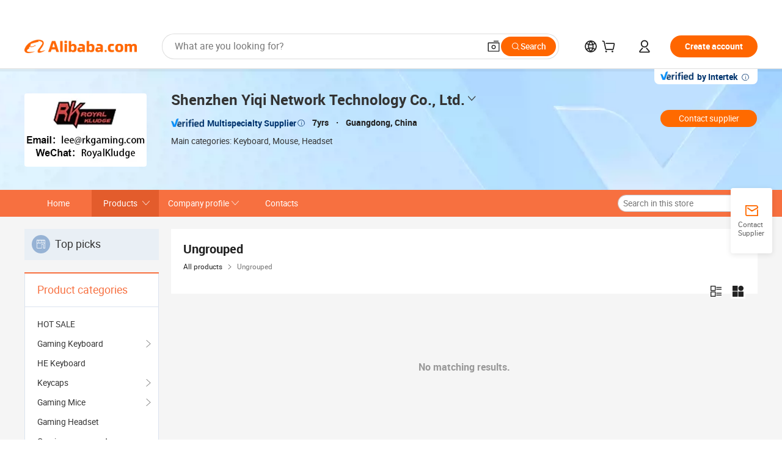

--- FILE ---
content_type: text/html;charset=UTF-8
request_url: https://rkgaming.en.alibaba.com/productgrouplist-0/Ungrouped.html
body_size: 42222
content:

<!DOCTYPE html>
<html lang="en">
<head prefix="og: http://ogp.me/ns#">
<script>window._timing = {};window._timing.html_start = Date.now();</script>
<meta charset="UTF-8"/><script>window.__APLUS_ABRATE__ = {"phantBucketName":"null",perf_group:""}</script><meta name="referrer" content="always"/><meta name="data-spm" content="a2700"/><meta name="viewport" content="viewport-fit=cover"/><link rel="shortcut icon" href="//is.alicdn.com/simg/single/icon/favicon.ico" type="image/x-icon"/><script>window._timing.prefetch_start = Date.now();</script>
<link rel="dns-prefetch" href="//s.alicdn.com" /><link rel="preconnect" href="//s.alicdn.com" /><script>window._timing.prefetch_end = Date.now();</script>
<link rel="preload" as="style" href="//s.alicdn.com/@g/icbu-decorate/icbu-mod-lib/3.1.25/index.css" onload="this.rel='stylesheet'">
<noscript><link rel="stylesheet" href="//s.alicdn.com/@g/icbu-decorate/icbu-mod-lib/3.1.25/index.css"></noscript>
<!-- the-new-header start --><style>.tnh-message-content .tnh-messages-nodata .tnh-messages-nodata-info .img{width:100%;height:101px;margin-top:40px;margin-bottom:20px;background:url(https://s.alicdn.com/@img/imgextra/i4/O1CN01lnw1WK1bGeXDIoBnB_!!6000000003438-2-tps-399-303.png) no-repeat center center;background-size:133px 101px}#popup-root .functional-content .thirdpart-login .icon-facebook{background-image:url(https://s.alicdn.com/@img/imgextra/i1/O1CN01hUG9f21b67dGOuB2W_!!6000000003415-55-tps-40-40.svg)}#popup-root .functional-content .thirdpart-login .icon-google{background-image:url(https://s.alicdn.com/@img/imgextra/i1/O1CN01Qd3ZsM1C2aAxLHO2h_!!6000000000023-2-tps-120-120.png)}#popup-root .functional-content .thirdpart-login .icon-linkedin{background-image:url(https://s.alicdn.com/@img/imgextra/i1/O1CN01qVG1rv1lNCYkhep7t_!!6000000004806-55-tps-40-40.svg)}.tnh-logo{z-index:9999;display:flex;flex-shrink:0;width:209px;height:29px;background:url(https://s.alicdn.com/@img/imgextra/i2/O1CN0153JdbU26g4bILVOyC_!!6000000007690-2-tps-418-58.png) no-repeat 0 0;background-size:209px 29px;cursor:pointer}html[dir=rtl] .tnh-logo{background:url(https://s.alicdn.com/@img/imgextra/i2/O1CN0153JdbU26g4bILVOyC_!!6000000007690-2-tps-418-58.png) no-repeat 100% 0}.tnh-new-logo{width:185px;background:url(https://s.alicdn.com/@img/imgextra/i1/O1CN01e5zQ2S1cAWz26ivMo_!!6000000003560-2-tps-920-110.png) no-repeat 0 0;background-size:185px 22px;height:22px}html[dir=rtl] .tnh-new-logo{background:url(https://s.alicdn.com/@img/imgextra/i1/O1CN01e5zQ2S1cAWz26ivMo_!!6000000003560-2-tps-920-110.png) no-repeat 100% 0}.source-in-europe{display:flex;gap:32px;padding:0 10px}.source-in-europe .divider{flex-shrink:0;width:1px;background-color:#ddd}.source-in-europe .sie_info{flex-shrink:0;width:520px}.source-in-europe .sie_info .sie_info-logo{display:inline-block!important;height:28px}.source-in-europe .sie_info .sie_info-title{margin-top:24px;font-weight:700;font-size:20px;line-height:26px}.source-in-europe .sie_info .sie_info-description{margin-top:8px;font-size:14px;line-height:18px}.source-in-europe .sie_info .sie_info-sell-list{margin-top:24px;display:flex;flex-wrap:wrap;justify-content:space-between;gap:16px}.source-in-europe .sie_info .sie_info-sell-list-item{width:calc(50% - 8px);display:flex;align-items:center;padding:20px 16px;gap:12px;border-radius:12px;font-size:14px;line-height:18px;font-weight:600}.source-in-europe .sie_info .sie_info-sell-list-item img{width:28px;height:28px}.source-in-europe .sie_info .sie_info-btn{display:inline-block;min-width:240px;margin-top:24px;margin-bottom:30px;padding:13px 24px;background-color:#f60;opacity:.9;color:#fff!important;border-radius:99px;font-size:16px;font-weight:600;line-height:22px;-webkit-text-decoration:none;text-decoration:none;text-align:center;cursor:pointer;border:none}.source-in-europe .sie_info .sie_info-btn:hover{opacity:1}.source-in-europe .sie_cards{display:flex;flex-grow:1}.source-in-europe .sie_cards .sie_cards-product-list{display:flex;flex-grow:1;flex-wrap:wrap;justify-content:space-between;gap:32px 16px;max-height:376px;overflow:hidden}.source-in-europe .sie_cards .sie_cards-product-list.lt-14{justify-content:flex-start}.source-in-europe .sie_cards .sie_cards-product{width:110px;height:172px;display:flex;flex-direction:column;align-items:center;color:#222;box-sizing:border-box}.source-in-europe .sie_cards .sie_cards-product .img{display:flex;justify-content:center;align-items:center;position:relative;width:88px;height:88px;overflow:hidden;border-radius:88px}.source-in-europe .sie_cards .sie_cards-product .img img{width:88px;height:88px;-o-object-fit:cover;object-fit:cover}.source-in-europe .sie_cards .sie_cards-product .img:after{content:"";background-color:#0000001a;position:absolute;left:0;top:0;width:100%;height:100%}html[dir=rtl] .source-in-europe .sie_cards .sie_cards-product .img:after{left:auto;right:0}.source-in-europe .sie_cards .sie_cards-product .text{font-size:12px;line-height:16px;display:-webkit-box;overflow:hidden;text-overflow:ellipsis;-webkit-box-orient:vertical;-webkit-line-clamp:1}.source-in-europe .sie_cards .sie_cards-product .sie_cards-product-title{margin-top:12px;color:#222}.source-in-europe .sie_cards .sie_cards-product .sie_cards-product-sell,.source-in-europe .sie_cards .sie_cards-product .sie_cards-product-country-list{margin-top:4px;color:#767676}.source-in-europe .sie_cards .sie_cards-product .sie_cards-product-country-list{display:flex;gap:8px}.source-in-europe .sie_cards .sie_cards-product .sie_cards-product-country-list.one-country{gap:4px}.source-in-europe .sie_cards .sie_cards-product .sie_cards-product-country-list img{width:18px;height:13px}.source-in-europe.source-in-europe-europages .sie_info-btn{background-color:#7faf0d}.source-in-europe.source-in-europe-europages .sie_info-sell-list-item{background-color:#f2f7e7}.source-in-europe.source-in-europe-europages .sie_card{background:#7faf0d0d}.source-in-europe.source-in-europe-wlw .sie_info-btn{background-color:#0060df}.source-in-europe.source-in-europe-wlw .sie_info-sell-list-item{background-color:#f1f5fc}.source-in-europe.source-in-europe-wlw .sie_card{background:#0060df0d}.tnh-sub-title{padding-left:12px;margin-left:13px;position:relative;color:#222;-webkit-text-decoration:none;text-decoration:none;white-space:nowrap;font-weight:600;font-size:20px;line-height:29px}html[dir=rtl] .tnh-sub-title{padding-left:0;padding-right:12px;margin-left:0;margin-right:13px}.tnh-sub-title:active{-webkit-text-decoration:none;text-decoration:none}.tnh-sub-title:before{content:"";height:24px;width:1px;position:absolute;display:inline-block;background-color:#222;left:0;top:50%;transform:translateY(-50%)}html[dir=rtl] .tnh-sub-title:before{left:auto;right:0}.popup-content{margin:auto;background:#fff;width:50%;padding:5px;border:1px solid #d7d7d7}[role=tooltip].popup-content{width:200px;box-shadow:0 0 3px #00000029;border-radius:5px}.popup-overlay{background:#00000080}[data-popup=tooltip].popup-overlay{background:transparent}.popup-arrow{filter:drop-shadow(0 -3px 3px rgba(0,0,0,.16));color:#fff;stroke-width:2px;stroke:#d7d7d7;stroke-dasharray:30px;stroke-dashoffset:-54px;inset:0}.tnh-badge{position:relative}.tnh-badge i{position:absolute;top:-8px;left:50%;height:16px;padding:0 6px;border-radius:8px;background-color:#e52828;color:#fff;font-style:normal;font-size:12px;line-height:16px}html[dir=rtl] .tnh-badge i{left:auto;right:50%}.tnh-badge-nf i{position:relative;top:auto;left:auto;height:16px;padding:0 8px;border-radius:8px;background-color:#e52828;color:#fff;font-style:normal;font-size:12px;line-height:16px}html[dir=rtl] .tnh-badge-nf i{left:auto;right:auto}.tnh-button{display:block;flex-shrink:0;height:36px;padding:0 24px;outline:none;border-radius:9999px;background-color:#f60;color:#fff!important;text-align:center;font-weight:600;font-size:14px;line-height:36px;cursor:pointer}.tnh-button:active{-webkit-text-decoration:none;text-decoration:none;transform:scale(.9)}.tnh-button:hover{background-color:#d04a0a}@keyframes circle-360-l0%{transform:rotate(0)to{transform:rotate(360deg)}}@keyframes circle-360-rtl{0%{transform:rotate(0)}to{transform:rotate(-360deg)}}.circle-360{animation:circle-360-ltr infinite 1s linear;-webkit-animation:circle-360-ltr infinite 1s linear}html[dir=rtl] .circle-360{animation:circle-360-rtl infinite 1s linear;-webkit-animation:circle-360-rtl infinite 1s linear}.tnh-loading{display:flex;align-items:center;justify-content:center;width:100%}.tnh-loading .tnh-icon{color:#ddd;font-size:40px}#the-new-header.tnh-fixed{position:fixed;top:0;left:0;border-bottom:1px solid #ddd;background-color:#fff!important}html[dir=rtl] #the-new-header.tnh-fixed{left:auto;right:0}.tnh-overlay{position:fixed;top:0;left:0;width:100%;height:100vh}html[dir=rtl] .tnh-overlay{left:auto;right:0}.tnh-icon{display:inline-block;width:1em;height:1em;margin-right:6px;overflow:hidden;vertical-align:-.15em;fill:currentColor}html[dir=rtl] .tnh-icon{margin-right:0;margin-left:6px}.tnh-hide{display:none}.tnh-more{color:#222!important;-webkit-text-decoration:underline!important;text-decoration:underline!important}#the-new-header.tnh-dark{background-color:transparent;color:#fff}#the-new-header.tnh-dark a:link,#the-new-header.tnh-dark a:visited,#the-new-header.tnh-dark a:hover,#the-new-header.tnh-dark a:active,#the-new-header.tnh-dark .tnh-sign-in{color:#fff}#the-new-header.tnh-dark .functional-content a{color:#222}#the-new-header.tnh-dark .tnh-logo{background:url(https://s.alicdn.com/@img/imgextra/i2/O1CN01kNCWs61cTlUC9Pjmu_!!6000000003602-2-tps-418-58.png) no-repeat 0 0;background-size:209px 29px}#the-new-header.tnh-dark .tnh-new-logo{background:url(https://s.alicdn.com/@img/imgextra/i4/O1CN011ZJg9l24hKaeQlVNh_!!6000000007422-2-tps-1380-165.png) no-repeat 0 0;background-size:auto 22px}#the-new-header.tnh-dark .tnh-sub-title{color:#fff}#the-new-header.tnh-dark .tnh-sub-title:before{content:"";height:24px;width:1px;position:absolute;display:inline-block;background-color:#fff;left:0;top:50%;transform:translateY(-50%)}html[dir=rtl] #the-new-header.tnh-dark .tnh-sub-title:before{left:auto;right:0}#the-new-header.tnh-white,#the-new-header.tnh-white-overlay{background-color:#fff;color:#222}#the-new-header.tnh-white a:link,#the-new-header.tnh-white-overlay a:link,#the-new-header.tnh-white a:visited,#the-new-header.tnh-white-overlay a:visited,#the-new-header.tnh-white a:hover,#the-new-header.tnh-white-overlay a:hover,#the-new-header.tnh-white a:active,#the-new-header.tnh-white-overlay a:active,#the-new-header.tnh-white .tnh-sign-in,#the-new-header.tnh-white-overlay .tnh-sign-in{color:#222}#the-new-header.tnh-white .tnh-logo,#the-new-header.tnh-white-overlay .tnh-logo{background:url(https://s.alicdn.com/@img/imgextra/i2/O1CN0153JdbU26g4bILVOyC_!!6000000007690-2-tps-418-58.png) no-repeat 0 0;background-size:209px 29px}#the-new-header.tnh-white .tnh-new-logo,#the-new-header.tnh-white-overlay .tnh-new-logo{background:url(https://s.alicdn.com/@img/imgextra/i1/O1CN01e5zQ2S1cAWz26ivMo_!!6000000003560-2-tps-920-110.png) no-repeat 0 0;background-size:auto 22px}#the-new-header.tnh-white .tnh-sub-title,#the-new-header.tnh-white-overlay .tnh-sub-title{color:#222}#the-new-header.tnh-white{border-bottom:1px solid #ddd;background-color:#fff!important}#the-new-header.tnh-no-border{border:none}@keyframes color-change-to-fff{0%{background:transparent}to{background:#fff}}#the-new-header.tnh-white-overlay{animation:color-change-to-fff .1s cubic-bezier(.65,0,.35,1);-webkit-animation:color-change-to-fff .1s cubic-bezier(.65,0,.35,1)}.ta-content .ta-card{display:flex;align-items:center;justify-content:flex-start;width:49%;height:120px;margin-bottom:20px;padding:20px;border-radius:16px;background-color:#f7f7f7}.ta-content .ta-card .img{width:70px;height:70px;background-size:70px 70px}.ta-content .ta-card .text{display:flex;align-items:center;justify-content:space-between;width:calc(100% - 76px);margin-left:16px;font-size:20px;line-height:26px}html[dir=rtl] .ta-content .ta-card .text{margin-left:0;margin-right:16px}.ta-content .ta-card .text h3{max-width:200px;margin-right:8px;text-align:left;font-weight:600;font-size:14px}html[dir=rtl] .ta-content .ta-card .text h3{margin-right:0;margin-left:8px;text-align:right}.ta-content .ta-card .text .tnh-icon{flex-shrink:0;font-size:24px}.ta-content .ta-card .text .tnh-icon.rtl{transform:scaleX(-1)}.ta-content{display:flex;justify-content:space-between}.ta-content .info{width:50%;margin:40px 40px 40px 134px}html[dir=rtl] .ta-content .info{margin:40px 134px 40px 40px}.ta-content .info h3{display:block;margin:20px 0 28px;font-weight:600;font-size:32px;line-height:40px}.ta-content .info .img{width:212px;height:32px}.ta-content .info .tnh-button{display:block;width:180px;color:#fff}.ta-content .cards{display:flex;flex-shrink:0;flex-wrap:wrap;justify-content:space-between;width:716px}.help-center-content{display:flex;justify-content:center;gap:40px}.help-center-content .hc-item{display:flex;flex-direction:column;align-items:center;justify-content:center;width:280px;height:144px;border:1px solid #ddd;font-size:14px}.help-center-content .hc-item .tnh-icon{margin-bottom:14px;font-size:40px;line-height:40px}.help-center-content .help-center-links{min-width:250px;margin-left:40px;padding-left:40px;border-left:1px solid #ddd}html[dir=rtl] .help-center-content .help-center-links{margin-left:0;margin-right:40px;padding-left:0;padding-right:40px;border-left:none;border-right:1px solid #ddd}.help-center-content .help-center-links a{display:block;padding:12px 14px;outline:none;color:#222;-webkit-text-decoration:none;text-decoration:none;font-size:14px}.help-center-content .help-center-links a:hover{-webkit-text-decoration:underline!important;text-decoration:underline!important}.get-the-app-content-tnh{display:flex;justify-content:center;flex:0 0 auto}.get-the-app-content-tnh .info-tnh .title-tnh{font-weight:700;font-size:20px;margin-bottom:20px}.get-the-app-content-tnh .info-tnh .content-wrapper{display:flex;justify-content:center}.get-the-app-content-tnh .info-tnh .content-tnh{margin-right:40px;width:300px;font-size:16px}html[dir=rtl] .get-the-app-content-tnh .info-tnh .content-tnh{margin-right:0;margin-left:40px}.get-the-app-content-tnh .info-tnh a{-webkit-text-decoration:underline!important;text-decoration:underline!important}.get-the-app-content-tnh .download{display:flex}.get-the-app-content-tnh .download .store{display:flex;flex-direction:column;margin-right:40px}html[dir=rtl] .get-the-app-content-tnh .download .store{margin-right:0;margin-left:40px}.get-the-app-content-tnh .download .store a{margin-bottom:20px}.get-the-app-content-tnh .download .store a img{height:44px}.get-the-app-content-tnh .download .qr img{height:120px}.get-the-app-content-tnh-wrapper{display:flex;justify-content:center;align-items:start;height:100%}.get-the-app-content-tnh-divider{width:1px;height:100%;background-color:#ddd;margin:0 67px;flex:0 0 auto}.tnh-alibaba-lens-install-btn{background-color:#f60;height:48px;border-radius:65px;padding:0 24px;margin-left:71px;color:#fff;flex:0 0 auto;display:flex;align-items:center;border:none;cursor:pointer;font-size:16px;font-weight:600;line-height:22px}html[dir=rtl] .tnh-alibaba-lens-install-btn{margin-left:0;margin-right:71px}.tnh-alibaba-lens-install-btn img{width:24px;height:24px}.tnh-alibaba-lens-install-btn span{margin-left:8px}html[dir=rtl] .tnh-alibaba-lens-install-btn span{margin-left:0;margin-right:8px}.tnh-alibaba-lens-info{display:flex;margin-bottom:20px;font-size:16px}.tnh-alibaba-lens-info div{width:400px}.tnh-alibaba-lens-title{color:#222;font-family:Inter;font-size:20px;font-weight:700;line-height:26px;margin-bottom:20px}.tnh-alibaba-lens-extra{-webkit-text-decoration:underline!important;text-decoration:underline!important;font-size:16px;font-style:normal;font-weight:400;line-height:22px}.featured-content{display:flex;justify-content:center;gap:40px}.featured-content .card-links{min-width:250px;margin-left:40px;padding-left:40px;border-left:1px solid #ddd}html[dir=rtl] .featured-content .card-links{margin-left:0;margin-right:40px;padding-left:0;padding-right:40px;border-left:none;border-right:1px solid #ddd}.featured-content .card-links a{display:block;padding:14px;outline:none;-webkit-text-decoration:none;text-decoration:none;font-size:14px}.featured-content .card-links a:hover{-webkit-text-decoration:underline!important;text-decoration:underline!important}.featured-content .featured-item{display:flex;flex-direction:column;align-items:center;justify-content:center;width:280px;height:144px;border:1px solid #ddd;color:#222;font-size:14px}.featured-content .featured-item .tnh-icon{margin-bottom:14px;font-size:40px;line-height:40px}.buyer-central-content{display:flex;justify-content:space-between;gap:30px;margin:auto 20px;font-size:14px}.buyer-central-content .bcc-item{width:20%}.buyer-central-content .bcc-item .bcc-item-title,.buyer-central-content .bcc-item .bcc-item-child{margin-bottom:18px}.buyer-central-content .bcc-item .bcc-item-title{font-weight:600}.buyer-central-content .bcc-item .bcc-item-child a:hover{-webkit-text-decoration:underline!important;text-decoration:underline!important}.become-supplier-content{display:flex;justify-content:center;gap:40px}.become-supplier-content a{display:flex;flex-direction:column;align-items:center;justify-content:center;width:280px;height:144px;padding:0 20px;border:1px solid #ddd;font-size:14px}.become-supplier-content a .tnh-icon{margin-bottom:14px;font-size:40px;line-height:40px}.become-supplier-content a .become-supplier-content-desc{height:44px;text-align:center}@keyframes sub-header-title-hover{0%{transform:scaleX(.4);-webkit-transform:scaleX(.4)}to{transform:scaleX(1);-webkit-transform:scaleX(1)}}.sub-header{min-width:1200px;max-width:1580px;height:36px;margin:0 auto;overflow:hidden;font-size:14px}.sub-header .sub-header-top{position:absolute;bottom:0;z-index:2;width:100%;min-width:1200px;max-width:1600px;height:36px;margin:0 auto;background-color:transparent}.sub-header .sub-header-default{display:flex;justify-content:space-between;width:100%;height:40px;padding:0 40px}.sub-header .sub-header-default .sub-header-main,.sub-header .sub-header-default .sub-header-sub{display:flex;align-items:center;justify-content:space-between;gap:28px}.sub-header .sub-header-default .sub-header-main .sh-current-item .animated-tab-content,.sub-header .sub-header-default .sub-header-sub .sh-current-item .animated-tab-content{top:108px;opacity:1;visibility:visible}.sub-header .sub-header-default .sub-header-main .sh-current-item .animated-tab-content img,.sub-header .sub-header-default .sub-header-sub .sh-current-item .animated-tab-content img{display:inline}.sub-header .sub-header-default .sub-header-main .sh-current-item .animated-tab-content .item-img,.sub-header .sub-header-default .sub-header-sub .sh-current-item .animated-tab-content .item-img{display:block}.sub-header .sub-header-default .sub-header-main .sh-current-item .tab-title:after,.sub-header .sub-header-default .sub-header-sub .sh-current-item .tab-title:after{position:absolute;bottom:1px;display:block;width:100%;height:2px;border-bottom:2px solid #222!important;content:" ";animation:sub-header-title-hover .3s cubic-bezier(.6,0,.4,1) both;-webkit-animation:sub-header-title-hover .3s cubic-bezier(.6,0,.4,1) both}.sub-header .sub-header-default .sub-header-main .sh-current-item .tab-title-click:hover,.sub-header .sub-header-default .sub-header-sub .sh-current-item .tab-title-click:hover{-webkit-text-decoration:underline;text-decoration:underline}.sub-header .sub-header-default .sub-header-main .sh-current-item .tab-title-click:after,.sub-header .sub-header-default .sub-header-sub .sh-current-item .tab-title-click:after{display:none}.sub-header .sub-header-default .sub-header-main>div,.sub-header .sub-header-default .sub-header-sub>div{display:flex;align-items:center;margin-top:-2px;cursor:pointer}.sub-header .sub-header-default .sub-header-main>div:last-child,.sub-header .sub-header-default .sub-header-sub>div:last-child{padding-right:0}html[dir=rtl] .sub-header .sub-header-default .sub-header-main>div:last-child,html[dir=rtl] .sub-header .sub-header-default .sub-header-sub>div:last-child{padding-right:0;padding-left:0}.sub-header .sub-header-default .sub-header-main>div:last-child.sh-current-item:after,.sub-header .sub-header-default .sub-header-sub>div:last-child.sh-current-item:after{width:100%}.sub-header .sub-header-default .sub-header-main>div .tab-title,.sub-header .sub-header-default .sub-header-sub>div .tab-title{position:relative;height:36px}.sub-header .sub-header-default .sub-header-main>div .animated-tab-content,.sub-header .sub-header-default .sub-header-sub>div .animated-tab-content{position:absolute;top:108px;left:0;width:100%;overflow:hidden;border-top:1px solid #ddd;background-color:#fff;opacity:0;visibility:hidden}html[dir=rtl] .sub-header .sub-header-default .sub-header-main>div .animated-tab-content,html[dir=rtl] .sub-header .sub-header-default .sub-header-sub>div .animated-tab-content{left:auto;right:0}.sub-header .sub-header-default .sub-header-main>div .animated-tab-content img,.sub-header .sub-header-default .sub-header-sub>div .animated-tab-content img{display:none}.sub-header .sub-header-default .sub-header-main>div .animated-tab-content .item-img,.sub-header .sub-header-default .sub-header-sub>div .animated-tab-content .item-img{display:none}.sub-header .sub-header-default .sub-header-main>div .tab-content,.sub-header .sub-header-default .sub-header-sub>div .tab-content{display:flex;justify-content:flex-start;width:100%;min-width:1200px;max-height:calc(100vh - 220px)}.sub-header .sub-header-default .sub-header-main>div .tab-content .animated-tab-content-children,.sub-header .sub-header-default .sub-header-sub>div .tab-content .animated-tab-content-children{width:100%;min-width:1200px;max-width:1600px;margin:40px auto;padding:0 40px;opacity:0}.sub-header .sub-header-default .sub-header-main>div .tab-content .animated-tab-content-children-no-animation,.sub-header .sub-header-default .sub-header-sub>div .tab-content .animated-tab-content-children-no-animation{opacity:1}.sub-header .sub-header-props{height:36px}.sub-header .sub-header-props-hide{position:relative;height:0;padding:0 40px}.sub-header .rounded{border-radius:8px}.tnh-logo{z-index:9999;display:flex;flex-shrink:0;width:209px;height:29px;background:url(https://s.alicdn.com/@img/imgextra/i2/O1CN0153JdbU26g4bILVOyC_!!6000000007690-2-tps-418-58.png) no-repeat 0 0;background-size:209px 29px;cursor:pointer}html[dir=rtl] .tnh-logo{background:url(https://s.alicdn.com/@img/imgextra/i2/O1CN0153JdbU26g4bILVOyC_!!6000000007690-2-tps-418-58.png) no-repeat 100% 0}.tnh-new-logo{width:185px;background:url(https://s.alicdn.com/@img/imgextra/i1/O1CN01e5zQ2S1cAWz26ivMo_!!6000000003560-2-tps-920-110.png) no-repeat 0 0;background-size:185px 22px;height:22px}html[dir=rtl] .tnh-new-logo{background:url(https://s.alicdn.com/@img/imgextra/i1/O1CN01e5zQ2S1cAWz26ivMo_!!6000000003560-2-tps-920-110.png) no-repeat 100% 0}#popup-root .functional-content{width:360px;max-height:calc(100vh - 40px);padding:20px;border-radius:12px;background-color:#fff;box-shadow:0 6px 12px 4px #00000014;-webkit-box-shadow:0 6px 12px 4px rgba(0,0,0,.08)}#popup-root .functional-content a{outline:none}#popup-root .functional-content a:link,#popup-root .functional-content a:visited,#popup-root .functional-content a:hover,#popup-root .functional-content a:active{color:#222;-webkit-text-decoration:none;text-decoration:none}#popup-root .functional-content ul{padding:0;list-style:none}#popup-root .functional-content h3{font-weight:600;font-size:14px;line-height:18px;color:#222}#popup-root .functional-content .css-jrh21l-control{outline:none!important;border-color:#ccc;box-shadow:none}#popup-root .functional-content .css-jrh21l-control .css-15lsz6c-indicatorContainer{color:#ccc}#popup-root .functional-content .thirdpart-login{display:flex;justify-content:space-between;width:245px;margin:0 auto 20px}#popup-root .functional-content .thirdpart-login a{border-radius:8px}#popup-root .functional-content .thirdpart-login .icon-facebook{background-image:url(https://s.alicdn.com/@img/imgextra/i1/O1CN01hUG9f21b67dGOuB2W_!!6000000003415-55-tps-40-40.svg)}#popup-root .functional-content .thirdpart-login .icon-google{background-image:url(https://s.alicdn.com/@img/imgextra/i1/O1CN01Qd3ZsM1C2aAxLHO2h_!!6000000000023-2-tps-120-120.png)}#popup-root .functional-content .thirdpart-login .icon-linkedin{background-image:url(https://s.alicdn.com/@img/imgextra/i1/O1CN01qVG1rv1lNCYkhep7t_!!6000000004806-55-tps-40-40.svg)}#popup-root .functional-content .login-with{width:100%;text-align:center;margin-bottom:16px}#popup-root .functional-content .login-tips{font-size:12px;margin-bottom:20px;color:#767676}#popup-root .functional-content .login-tips a{outline:none;color:#767676!important;-webkit-text-decoration:underline!important;text-decoration:underline!important}#popup-root .functional-content .tnh-button{outline:none!important;color:#fff}#popup-root .functional-content .login-links>div{border-top:1px solid #ddd}#popup-root .functional-content .login-links>div ul{margin:8px 0;list-style:none}#popup-root .functional-content .login-links>div a{display:flex;align-items:center;min-height:40px;-webkit-text-decoration:none;text-decoration:none;font-size:14px;color:#222}#popup-root .functional-content .login-links>div a:hover{margin:0 -20px;padding:0 20px;background-color:#f4f4f4;font-weight:600}.tnh-languages{position:relative;display:flex}.tnh-languages .current{display:flex;align-items:center}.tnh-languages .current>div{margin-right:4px}html[dir=rtl] .tnh-languages .current>div{margin-right:0;margin-left:4px}.tnh-languages .current .tnh-icon{font-size:24px}.tnh-languages .current .tnh-icon:last-child{margin-right:0}html[dir=rtl] .tnh-languages .current .tnh-icon:last-child{margin-right:0;margin-left:0}.tnh-languages-overlay{font-size:14px}.tnh-languages-overlay .tnh-l-o-title{margin-bottom:8px;font-weight:600;font-size:14px;line-height:18px}.tnh-languages-overlay .tnh-l-o-select{width:100%;margin:8px 0 16px}.tnh-languages-overlay .select-item{background-color:#fff4ed}.tnh-languages-overlay .tnh-l-o-control{display:flex;justify-content:center}.tnh-languages-overlay .tnh-l-o-control .tnh-button{width:100%}.tnh-cart-content{max-height:600px;overflow-y:scroll}.tnh-cart-content .tnh-cart-item h3{overflow:hidden;text-overflow:ellipsis;white-space:nowrap}.tnh-cart-content .tnh-cart-item h3 a:hover{-webkit-text-decoration:underline!important;text-decoration:underline!important}.cart-popup-content{padding:0!important}.cart-popup-content .cart-logged-popup-arrow{transform:translate(-20px)}html[dir=rtl] .cart-popup-content .cart-logged-popup-arrow{transform:translate(20px)}.tnh-ma-content .tnh-ma-content-title{display:flex;align-items:center;margin-bottom:20px}.tnh-ma-content .tnh-ma-content-title h3{margin:0 12px 0 0;overflow:hidden;text-overflow:ellipsis;white-space:nowrap}html[dir=rtl] .tnh-ma-content .tnh-ma-content-title h3{margin:0 0 0 12px}.tnh-ma-content .tnh-ma-content-title img{height:16px}.ma-portrait-waiting{margin-left:12px}html[dir=rtl] .ma-portrait-waiting{margin-left:0;margin-right:12px}.tnh-message-content .tnh-messages-buyer .tnh-messages-list{display:flex;flex-direction:column}.tnh-message-content .tnh-messages-buyer .tnh-messages-list .tnh-message-unread-item{display:flex;align-items:center;justify-content:space-between;padding:16px 0;color:#222}.tnh-message-content .tnh-messages-buyer .tnh-messages-list .tnh-message-unread-item:last-child{margin-bottom:20px}.tnh-message-content .tnh-messages-buyer .tnh-messages-list .tnh-message-unread-item .img{width:48px;height:48px;margin-right:12px;overflow:hidden;border:1px solid #ddd;border-radius:100%}html[dir=rtl] .tnh-message-content .tnh-messages-buyer .tnh-messages-list .tnh-message-unread-item .img{margin-right:0;margin-left:12px}.tnh-message-content .tnh-messages-buyer .tnh-messages-list .tnh-message-unread-item .img img{width:48px;height:48px;-o-object-fit:cover;object-fit:cover}.tnh-message-content .tnh-messages-buyer .tnh-messages-list .tnh-message-unread-item .user-info{display:flex;flex-direction:column}.tnh-message-content .tnh-messages-buyer .tnh-messages-list .tnh-message-unread-item .user-info strong{margin-bottom:6px;font-weight:600;font-size:14px}.tnh-message-content .tnh-messages-buyer .tnh-messages-list .tnh-message-unread-item .user-info span{width:220px;margin-right:12px;overflow:hidden;text-overflow:ellipsis;white-space:nowrap;font-size:12px}html[dir=rtl] .tnh-message-content .tnh-messages-buyer .tnh-messages-list .tnh-message-unread-item .user-info span{margin-right:0;margin-left:12px}.tnh-message-content .tnh-messages-unread-content{margin:20px 0;text-align:center;font-size:14px}.tnh-message-content .tnh-messages-unread-hascookie{display:flex;flex-direction:column;margin:20px 0 16px;text-align:center;font-size:14px}.tnh-message-content .tnh-messages-unread-hascookie strong{margin-bottom:20px}.tnh-message-content .tnh-messages-nodata .tnh-messages-nodata-info{display:flex;flex-direction:column;text-align:center}.tnh-message-content .tnh-messages-nodata .tnh-messages-nodata-info .img{width:100%;height:101px;margin-top:40px;margin-bottom:20px;background:url(https://s.alicdn.com/@img/imgextra/i4/O1CN01lnw1WK1bGeXDIoBnB_!!6000000003438-2-tps-399-303.png) no-repeat center center;background-size:133px 101px}.tnh-message-content .tnh-messages-nodata .tnh-messages-nodata-info span{margin-bottom:40px}.tnh-order-content .tnh-order-buyer,.tnh-order-content .tnh-order-seller{display:flex;flex-direction:column;margin-bottom:20px;font-size:14px}.tnh-order-content .tnh-order-buyer h3,.tnh-order-content .tnh-order-seller h3{margin-bottom:16px;font-size:14px;line-height:18px}.tnh-order-content .tnh-order-buyer a,.tnh-order-content .tnh-order-seller a{padding:11px 0;color:#222!important}.tnh-order-content .tnh-order-buyer a:hover,.tnh-order-content .tnh-order-seller a:hover{-webkit-text-decoration:underline!important;text-decoration:underline!important}.tnh-order-content .tnh-order-buyer a span,.tnh-order-content .tnh-order-seller a span{margin-right:4px}html[dir=rtl] .tnh-order-content .tnh-order-buyer a span,html[dir=rtl] .tnh-order-content .tnh-order-seller a span{margin-right:0;margin-left:4px}.tnh-order-content .tnh-order-seller,.tnh-order-content .tnh-order-ta{padding-top:20px;border-top:1px solid #ddd}.tnh-order-content .tnh-order-seller:first-child,.tnh-order-content .tnh-order-ta:first-child{border-top:0;padding-top:0}.tnh-order-content .tnh-order-ta .img{margin-bottom:12px}.tnh-order-content .tnh-order-ta .img img{width:186px;height:28px;-o-object-fit:cover;object-fit:cover}.tnh-order-content .tnh-order-ta .ta-info{margin-bottom:16px;font-size:14px;line-height:18px}.tnh-order-content .tnh-order-ta .ta-info a{margin-left:4px;-webkit-text-decoration:underline!important;text-decoration:underline!important}html[dir=rtl] .tnh-order-content .tnh-order-ta .ta-info a{margin-left:0;margin-right:4px}.tnh-order-content .tnh-order-nodata .ta-info .ta-logo{margin:24px 0 16px}.tnh-order-content .tnh-order-nodata .ta-info .ta-logo img{height:28px}.tnh-order-content .tnh-order-nodata .ta-info h3{margin-bottom:24px;font-size:20px}.tnh-order-content .tnh-order-nodata .ta-card{display:flex;align-items:center;justify-content:flex-start;margin-bottom:20px;color:#222}.tnh-order-content .tnh-order-nodata .ta-card:hover{-webkit-text-decoration:underline!important;text-decoration:underline!important}.tnh-order-content .tnh-order-nodata .ta-card .img{width:36px;height:36px;margin-right:8px;background-size:36px 36px!important}html[dir=rtl] .tnh-order-content .tnh-order-nodata .ta-card .img{margin-right:0;margin-left:8px}.tnh-order-content .tnh-order-nodata .ta-card .text{display:flex;align-items:center;justify-content:space-between}.tnh-order-content .tnh-order-nodata .ta-card .text h3{margin:0;font-weight:600;font-size:14px}.tnh-order-content .tnh-order-nodata .ta-card .text .tnh-icon{display:none}.tnh-order-content .tnh-order-nodata .tnh-more{display:block;margin-bottom:24px}.tnh-login{display:flex;flex-grow:2;flex-shrink:1;align-items:center;justify-content:space-between}.tnh-login .tnh-sign-in,.tnh-login .tnh-sign-up{flex-grow:1}.tnh-login .tnh-sign-in{display:flex;align-items:center;justify-content:center;margin-right:28px;color:#222}html[dir=rtl] .tnh-login .tnh-sign-in{margin-right:0;margin-left:28px}.tnh-login .tnh-sign-in:hover{-webkit-text-decoration:underline!important;text-decoration:underline!important}.tnh-login .tnh-sign-up{min-width:120px;color:#fff}.tnh-login .tnh-icon{font-size:24px}.tnh-loggedin{display:flex;align-items:center;gap:28px}.tnh-loggedin .tnh-icon{margin-right:0;font-size:24px}html[dir=rtl] .tnh-loggedin .tnh-icon{margin-right:0;margin-left:0}.tnh-loggedin .user-portrait{width:36px;height:36px;border-radius:36px}.sign-in-content{max-height:calc(100vh - 20px);margin:-20px;padding:20px;overflow-y:scroll}.sign-in-content-title,.sign-in-content-button{margin-bottom:20px}.ma-content{border-radius:12px 5px 12px 12px!important}html[dir=rtl] .ma-content{border-radius:5px 12px 12px!important}.tnh-ship-to{position:relative;display:flex;justify-content:center}.tnh-ship-to .ship-to-tips{position:absolute;border-radius:16px;width:400px;background:#222;padding:16px;color:#fff;top:50px;z-index:9999;box-shadow:0 4px 12px #0003;cursor:auto}.tnh-ship-to .ship-to-tips:before{content:"";width:0;height:0;border-left:8px solid transparent;border-right:8px solid transparent;border-bottom:8px solid #222;position:absolute;top:-8px;left:50%;margin-left:-8px}html[dir=rtl] .tnh-ship-to .ship-to-tips:before{left:auto;right:50%;margin-left:0;margin-right:-8px}.tnh-ship-to .ship-to-tips .ship-to-tips-container{display:flex;flex-direction:column}.tnh-ship-to .ship-to-tips .ship-to-tips-container .ship-to-tips-title-container{display:flex;justify-content:space-between}.tnh-ship-to .ship-to-tips .ship-to-tips-container .ship-to-tips-title-container>img{width:24px;height:24px;cursor:pointer;margin-left:8px}html[dir=rtl] .tnh-ship-to .ship-to-tips .ship-to-tips-container .ship-to-tips-title-container>img{margin-left:0;margin-right:8px}.tnh-ship-to .ship-to-tips .ship-to-tips-container .ship-to-tips-title-container .ship-to-tips-title{color:#fff;font-size:14px;font-weight:600;line-height:18px}.tnh-ship-to .ship-to-tips .ship-to-tips-container .ship-to-tips-desc{color:#fff;font-size:14px;font-weight:400;line-height:18px;padding-right:32px}html[dir=rtl] .tnh-ship-to .ship-to-tips .ship-to-tips-container .ship-to-tips-desc{padding-right:0;padding-left:32px}.tnh-ship-to .ship-to-tips .ship-to-tips-container .ship-to-tips-actions{margin-top:12px;display:flex;align-items:center}.tnh-ship-to .ship-to-tips .ship-to-tips-container .ship-to-tips-actions .ship-to-action{margin-left:8px;padding:4px 8px;border-radius:50px;font-size:12px;line-height:16px;font-weight:600;cursor:pointer}html[dir=rtl] .tnh-ship-to .ship-to-tips .ship-to-tips-container .ship-to-tips-actions .ship-to-action{margin-left:0;margin-right:8px}.tnh-ship-to .ship-to-tips .ship-to-tips-container .ship-to-tips-actions .ship-to-action:first-child{margin-left:0}html[dir=rtl] .tnh-ship-to .ship-to-tips .ship-to-tips-container .ship-to-tips-actions .ship-to-action:first-child{margin-left:0;margin-right:0}.tnh-ship-to .ship-to-tips .ship-to-tips-container .ship-to-tips-actions .ship-to-action.primary{background-color:#fff;color:#222}.tnh-ship-to .ship-to-tips .ship-to-tips-container .ship-to-tips-actions .ship-to-action.secondary{color:#fff}.tnh-ship-to .tnh-current-country{display:flex;flex-direction:column}.tnh-ship-to .tnh-current-country .deliver-span{font-size:12px;font-weight:400;line-height:16px}.tnh-ship-to .tnh-country-flag{min-width:23px;display:flex;align-items:center}.tnh-ship-to .tnh-country-flag img{height:14px;margin-right:4px}html[dir=rtl] .tnh-ship-to .tnh-country-flag img{margin-right:0;margin-left:4px}.tnh-ship-to .tnh-country-flag>span{font-size:14px;font-weight:600}.tnh-ship-to-content{width:382px!important;padding:0!important}.tnh-ship-to-content .crated-header-ship-to{border-radius:12px}.tnh-smart-assistant{display:flex}.tnh-smart-assistant>img{height:36px}.tnh-no-scenes{position:absolute;top:0;left:0;z-index:9999;width:100%;height:108px;background-color:#00000080;color:#fff;text-align:center;font-size:30px;line-height:108px}html[dir=rtl] .tnh-no-scenes{left:auto;right:0}body{line-height:inherit;margin:0}.the-new-header-wrapper{min-height:109px}.the-new-header{position:relative;width:100%;font-size:14px;font-family:Inter,SF Pro Text,Roboto,Helvetica Neue,Helvetica,Tahoma,Arial,PingFang SC,Microsoft YaHei;line-height:18px}.the-new-header *,.the-new-header :after,.the-new-header :before{box-sizing:border-box}.the-new-header ul,.the-new-header li{margin:0;padding:0;list-style:none}.the-new-header a{text-decoration:inherit}.the-new-header .header-content{min-width:1200px;max-width:1580px;margin:0 auto;padding:0 40px;font-size:14px}.the-new-header .header-content .tnh-main{display:flex;align-items:center;justify-content:space-between;height:72px}.the-new-header .header-content .tnh-main .tnh-logo-content{display:flex}.the-new-header .header-content .tnh-main .tnh-searchbar{flex-grow:1;flex-shrink:1;margin:0 40px}.the-new-header .header-content .tnh-main .functional{display:flex;flex-shrink:0;align-items:center;gap:28px}.the-new-header .header-content .tnh-main .functional>div{cursor:pointer}@media (max-width: 1440){.the-new-header .header-content .main .tnh-searchbar{margin:0 28px!important}}@media (max-width: 1280px){.hide-item{display:none}.the-new-header .header-content .main .tnh-searchbar{margin:0 24px!important}.tnh-languages{width:auto!important}.sub-header .sub-header-main>div:last-child,.sub-header .sub-header-sub>div:last-child{padding-right:0!important}html[dir=rtl] .sub-header .sub-header-main>div:last-child,html[dir=rtl] .sub-header .sub-header-sub>div:last-child{padding-right:0!important;padding-left:0!important}.functional .tnh-login .tnh-sign-in{margin-right:24px!important}html[dir=rtl] .functional .tnh-login .tnh-sign-in{margin-right:0!important;margin-left:24px!important}.tnh-languages{min-width:30px}}.tnh-popup-root .functional-content{top:60px!important;color:#222}@media (max-height: 550px){.ship-to-content,.tnh-languages-overlay{max-height:calc(100vh - 180px)!important;overflow-y:scroll!important}}.cratedx-doc-playground-preview{position:fixed;top:0;left:0;padding:0}html[dir=rtl] .cratedx-doc-playground-preview{left:auto;right:0}</style>
<!-- shop-render start --><style>body,h1,h2,h3,h4,h5,h6,hr,p,blockquote,dl,dt,dd,ul,ol,li,pre,form,fieldset,legend,button,input,textarea,th,td{margin:0;padding:0}body{font:14px/1.5}h1,h2,h3,h4,h5,h6{font-size:100%}a:hover{text-decoration:underline}.root{overflow-x:hidden}.root .layout-220-960{display:flex;justify-content:space-between;margin:0 auto;width:100%;max-width:1200px}.root .layout-220-960 .grid220{display:inline-block;width:220px}.root .layout-220-960 .grid960{display:inline-block;width:960px}.root .J_module{margin:0 auto 20px;width:100%}.root .J_module.hideBottom,.root .J_module:empty{margin-bottom:0}.root #bd .J_module{max-width:1200px}.root #bd .J_module.fluid{max-width:100%}.root #bd .J_module.full{position:relative;left:50%;margin-left:-960px;width:1920px;max-width:1920px}.root #fc .J_module{margin:0}.next-pagination .next-btn{border-radius:3px}.next-pagination .next-btn.current{color:#fff}.J_module.module_loaded{background-image:none;background-size:initial;min-height:initial}.sc-hd-prefix-mask{z-index:9998!important}.xman-popup{z-index:9999!important}body.companyProfile .root #hd .J_module,body.factory .root #hd .J_module{margin-bottom:0}body.companyProfile .root #bd,body.factory .root #bd{padding:20px 0 1px;background:#f5f5f5}body.companyProfile .root #bd .J_module,body.factory .root #bd .J_module{margin-bottom:20px}body.companyProfile .root #bd .J_module:empty,body.factory .root #bd .J_module:empty{margin-bottom:0}body.companyProfile .icbu-mod-wrapper,body.factory .icbu-mod-wrapper{border-radius:10px}body.companyProfile .icbu-mod-wrapper.v2,body.factory .icbu-mod-wrapper.v2{padding:0;border:1px solid #f4f4f4}body.companyProfile .icbu-mod-wrapper.v3>.wrap-box,body.factory .icbu-mod-wrapper.v3>.wrap-box{padding:0}body.companyProfile .wrap-box,body.factory .wrap-box{border:none;padding:20px}body.products .root #hd .J_module{margin-bottom:0}body.products .root #bd{padding:20px 0 1px;background-color:#f5f5f5}body.contacts .root #hd .J_module{margin-bottom:0}body.contacts .root #bd{padding:20px 0 1px;background-color:#f5f5f5}body.feeds .root #hd .J_module{margin-bottom:0}body.feeds .root #bd{padding:20px 0 1px;background-color:#f5f5f5}.icbu-shop{min-width:1200px}.icbu-clearfix{@include clearfix;}.icbu-link-default{@include link-default;}.icbu-link-normal{@include link-normal;}@media (max-width: 990px){.icbu-hide-720{display:none}}@media (max-width: 1200px){.icbu-hide-990{display:none}}a:-webkit-any-link:focus-visible{outline-width:0}.next-tabs-wrapped.next-tabs-top>.next-tabs-bar .next-tabs-tab.active:before{display:none}.reverse-960-220 .layout-220-960{flex-direction:row-reverse}.reverse-960-220 .layout-220-960 .wrap-box{padding:24px 0 40px}.reverse-960-220 .layout-220-960 .wrap-box .mod-header{padding-left:40px;margin-bottom:24px}.reverse-960-220 .layout-220-960 .wrap-box .mod-header .title{line-height:32px}.reverse-960-220 .layout-220-960 .wrap-box .mod-content{padding:0 40px}."red"{display:inline-block;position:relative;line-height:1;vertical-align:middle}.shop-promotion-pcBanner{width:1920px;margin-left:50%;transform:translate(-50%)}[module-title=globalData]{display:none}</style>

<link rel="preload" href="https://s.alicdn.com/@img/imgextra/i1/O1CN01REbO5M1iNFNVX2yeq_!!6000000004400-2-tps-1920-200.png" as="image"><script>window._timing.first_end = Date.now();</script>
<!-- back ground style -->

<!-- html sperator for cache --><title>Products list direct from CN</title><meta name="keywords" content="Shenzhen Yiqi Network Technology Co., Ltd., Keyboard,  Mouse"/><meta name="description" content="Main products Keyboard,  Mouse and 87 more Products from Shenzhen Yiqi Network Technology Co., Ltd. on Alibaba.com"/><meta property="og:type" content="product.group"/><meta property="og:title" content="Products list direct from CN"/><meta property="og:description" content="Main products Keyboard,  Mouse and 87 more Products from Shenzhen Yiqi Network Technology Co., Ltd. on Alibaba.com"/><meta property="og:image" content="https://sc04.alicdn.com/kf/Hc9ff0fbf7e7d49c38e1b0383d66cea7az.jpg"/><meta property="og:url" content="https://rkgaming.en.alibaba.com/"/><meta property="og:site_name" content="Alibaba.com"/>
<link rel="preload" href="https://s.alicdn.com/@sc02/kf/H5b6d22b1204c407aaff7cf74a14ebf8bH.jpg" as="image">
</head>
<body class="icbu-shop view products" data-spm="shop_plgr" ><script crossorigin async defer id="beacon-aplus" src="//assets.alicdn.com/g/alilog/??aplus_plugin_icbufront/index.js,mlog/aplus_v2.js" exparams="aplus=async&atp_isdpp=ml%2desite%2d7vyiqinewbee&userid=&aplus&ali_beacon_id=&ali_apache_id=&ali_apache_track=&ali_apache_tracktmp=&dmtrack_c={ali%5fresin%5ftrace%3dpvmi%3de50cdedc812c4e3aa7f7df446b2ede91%7cshop%5fid%3d246624591%7cbiz%3dGOLD%7cphantBucketName%3dnull}&pageid=0314f082210322ad1762178257&hn=alisite%2dicbu%2dweb033003034173%2erg%2dus%2deast%2eus68&asid=AQAAAADRtAhpEG2ufgAAAAAczz9zGzYoxA==&sidx=jUGu1xPwEWf+EIUZAhqNwG3NfKAXxLqs1S1Ct5wfKD7vemxJEIL4kFXnefLrJe5v13wp+LYk/Xmt8C8merp7xfnVqjNtLgEdOeYyTGYoa951rWiIkYaqvt6APQPkDgrkSxJ7uFv3Hp6khLBLmQlyjw0KK4dvPIQp3D+RvyYCcyE=&tmi=&treq=&tres="></script>
<a id="icbu-buyer-pc-top-banner" style="display: block; position: relative; width: 100%; height: 40px; background-position: 50% center; background-repeat: no-repeat; background-size: 1920px 40px; z-index: 9999;"></a><script>      
theNewHeaderProps = {
  scenes: 'icbu-shop',
  onLangChange: () => {
    window.location.href = window.location.origin
  },
  hasSearchBar: true,
  useCommonStyle: false,
  hasSub: false,
  ssrVersion: '4.21.4',
  searchbarProps: {
   hostname: 'www.alibaba.com',
   proBizUi: true
  }
}
  window.TheNewHeaderProps = theNewHeaderProps;
</script>     
<div id="icbu-the-new-header-container"><div id="icbu-the-new-header-container"><div id="the-new-header" data-version="4.1.0" data-tnh-auto-exp="tnh-expose" data-scenes="icbu-shop" style="z-index:9006;position:relative;width:100%;font-size:14px;font-family:Inter,SF Pro Text,Roboto, Helvetica Neue, Helvetica, Tahoma, Arial, PingFang SC,Microsoft YaHei;line-height:18px;background-color:#fff;color:#222;border-bottom:1px solid #ddd;box-sizing:border-box"><div style="min-width:1200px;max-width:1580px;margin:0 auto;padding:0 40px;font-size:14px;align-items: center;display: flex;justify-content: space-between;"><div style="display:flex;align-items:center;justify-content:space-between;height:72px"><div style="display:flex"><div style="z-index:9999;display:flex;flex-shrink:0;width:209px;height:29px;background:url('https://s.alicdn.com/@img/imgextra/i4/O1CN01QEE1d11i4TSS8qo4G_!!6000000004359-2-tps-1383-166.png') no-repeat 0 0;background-size:209px 29px;cursor:pointer"></div></div></div><div>Sign in</div></div></div></div></div>
<script>window._timing.second_end = Date.now();
  try {
    if ('scrollRestoration' in history) {
      history.scrollRestoration = 'manual';
    }
  } catch (error) {
    console.error(error);
  };
window.realTimeGlobalData = {"chatToken":"", "language":"null", "netWorkFlag":"null", "abTestInfos":{}, "topBannerMaterials":{"items":[{"nicheMaterialList":[{"universalContent":"{\"shapeId\":385553,\"linkNumber\":\"https://img.alicdn.com/imgextra/i1/O1CN01CNSCB71Pf8YFpzTsN_!!6000000001867-2-tps-3840-80.png?strategyId=111350&resourcePositionTag=true\",\"bgColor\":\"#642a0e\",\"bgLink\":\"https://sale.alibaba.com/p/lens?traceInfo=alibaba_top_of_page_slot&strategyId=111350&resourcePositionTag=true\",\"sceneCode\":\"MINISITE_PC_TOP_BANNER\",\"bgImage\":\"https://img.alicdn.com/imgextra/i1/O1CN01CNSCB71Pf8YFpzTsN_!!6000000001867-2-tps-3840-80.png\",\"traceInfos\":[{\"params\":{\"strategyId\":\"111350\",\"location\":\"\",\"shapeId\":\"385553\",\"crowdId\":\"0\",\"agsMcsFlag\":\"ags_mcs\"},\"spmc\":\"inner_null\"}]}","universalContentMap":{"shapeId":385553,"linkNumber":"https://img.alicdn.com/imgextra/i1/O1CN01CNSCB71Pf8YFpzTsN_!!6000000001867-2-tps-3840-80.png?strategyId=111350&resourcePositionTag=true","bgColor":"#642a0e","bgLink":"https://sale.alibaba.com/p/lens?traceInfo=alibaba_top_of_page_slot&strategyId=111350&resourcePositionTag=true","sceneCode":"MINISITE_PC_TOP_BANNER","bgImage":"https://img.alicdn.com/imgextra/i1/O1CN01CNSCB71Pf8YFpzTsN_!!6000000001867-2-tps-3840-80.png","traceInfos":[{"params":{"shapeId":"385553","agsMcsFlag":"ags_mcs","strategyId":"111350","location":"","crowdId":"0"},"spmc":"inner_null"}]}}],"pageNo":-1,"pageSize":-1,"tag":"MINISITE_PC_TOP_BANNER","totalNum":-1}],"resultCode":"200","totalCount":1}};</script><script src="//s.alicdn.com/@g/icbu-decorate/icbu-mod-lib/3.1.25/index.js" crossorigin defer></script>
<script id="shop-render-script" src="//s.alicdn.com/@g/icbu-decorate/shop-render/1.0.0/pages/index/index.js" crossorigin defer></script>
<script defer src="//s.alicdn.com/@g/code/npm/@alife/the-new-header/4.83.0/renderHeader.js" crossorigin="anonymous"></script><div class="root" id="shop-root"><div id="root-bg" style="z-index: -10000; position: absolute; left: 50%; transform: translateX(-50%); display: flex; flex-direction: column; justify-content: flex-start; background-color: #ffffff;">
</div>

<!-- html sperator for cache --><script>window._timing.module_css_start = Date.now();</script>
<!-- icbu-pc-shopSign start --><style>.show-sale-promotion{position:relative;left:0}.hide-sale-promotion{position:absolute;left:-99999px}.shop-sign-container{position:relative}.bc-shop-shopsign .company-sign{position:relative;height:100%}.bc-shop-shopsign .company-sign .item-link{display:flex;justify-content:center;align-items:center;height:100%;color:#fff;padding:0 0 0 20px;font-size:14px;line-height:20px;-webkit-text-decoration:none;text-decoration:none}.bc-shop-shopsign .company-sign .item-desc{display:none;position:absolute;top:44px;left:0;width:100%;padding:15px 20px;color:#ffffffe6;background:#333c;box-shadow:0 1px 3px #00000052;font-size:12px;line-height:18px}.bc-shop-shopsign .company-sign .desc-more{margin-top:20px}.bc-shop-shopsign .company-sign .desc-more a{color:#fff;margin-top:20px}.bc-shop-shopsign .company-sign .desc-more a:hover{color:#ff6a00;-webkit-text-decoration:underline;text-decoration:underline}.bc-shop-shopsign .company-sign .item-text{margin-left:10px}.bc-shop-shopsign .company-sign .item-arrow{display:inline-block;vertical-align:middle;margin-left:4px;transition:.2s;position:relative;top:4px}.bc-shop-shopsign .company-sign:hover .item-link{background:#69707899}.bc-shop-shopsign .company-sign:hover .item-desc{display:block}.bc-shop-shopsign .company-sign:hover .item-arrow{transform:rotate(180deg)}.bc-shop-shopsign.new-golden .top-bar.gold .company-sign:hover .item-link{background:#b6905e}.bc-shop-shopsign.new-golden .top-bar.theme-newGolden .company-sign:hover .item-link{background:#0000}.bc-shop-shopsign.new-golden .item-link.topBarVerifiedSupplier-bg{background-image:url(https://s.alicdn.com/@img/tfs/TB1W1QcINz1gK0jSZSgXXavwpXa-382-80.png);background-origin:border-box;background-position:center;background-size:cover;background-repeat:no-repeat;min-width:215px;justify-content:flex-end}.bc-shop-shopsign.new-golden .item-link .overflow-bar{display:none}.bc-shop-shopsign.new-golden .item-link.with-topBarVerifiedSupplier{position:relative;width:215px;justify-content:flex-end;padding-right:15px!important}.bc-shop-shopsign.new-golden .item-link.with-topBarVerifiedSupplier .overflow-bar{position:absolute;top:0;left:145px;height:100%;width:9999px;z-index:0;background-color:#235ccc}.bc-shop-shopsign.new-golden .item-link.with-topBarVerifiedSupplier .topBarVerifiedSupplier-wrapper{overflow-x:hidden;overflow-y:hidden;height:100%;z-index:-1;left:0;top:0;position:absolute}.bc-shop-shopsign.new-golden .item-link.with-topBarVerifiedSupplier .topBarVerifiedSupplier-wrapper+.item-text{margin-left:-4px;margin-right:10px;position:relative;top:4px;left:-2px;color:#348df8;font-size:15px}.bc-shop-shopsign.new-golden .item-link.with-topBarVerifiedSupplier .topBarVerifiedSupplier-wrapper .topBarVerifiedSupplier{height:100%}.bc-shop-shopsign .top-bar{color:#fff;line-height:1;background:#3333}.bc-shop-shopsign .top-bar .top-bar-wrapper{padding:0 0 0 20px;background:#00000080}.bc-shop-shopsign .top-bar.theme-newGolden{background:#3094fc;background:linear-gradient(118deg,#3094fc,#005ccc);box-shadow:0 1px 4px #00000047}.bc-shop-shopsign .top-bar.theme-newGolden .top-bar-wrapper{background:#0000;padding-left:0}.bc-shop-shopsign .top-bar.theme-newGolden .top-bar-wrapper .top-bar-con{border-top-left-radius:12px;border-top-right-radius:12px}.bc-shop-shopsign .top-bar.theme-newGolden .company-signs .assessment-sign .desc-link{color:#fff}.bc-shop-shopsign .top-bar.theme-newGolden .company-signs .assessment-sign .desc-link:hover{background:#3094fc}.bc-shop-shopsign .top-bar.self-support{background-color:#ff5800}.bc-shop-shopsign .top-bar.self-support .top-bar-wrapper{background:none}.bc-shop-shopsign .top-bar .top-bar-name{position:relative;z-index:1;margin-left:10px;cursor:pointer}.bc-shop-shopsign .top-bar .top-bar-name .cp-name{display:inline-block;vertical-align:top;line-height:16px;max-width:700px;white-space:nowrap;overflow:hidden;text-overflow:ellipsis}.bc-shop-shopsign .top-bar .top-bar-name .company-card{display:none;position:absolute;right:0;width:100%;min-width:220px;max-width:280px;color:#333;font-size:12px;font-weight:400}.bc-shop-shopsign .top-bar .top-bar-name:hover .company-card{display:block}.bc-shop-shopsign .top-bar .top-bar-name .arrow-icon{margin-left:5px;line-height:16px;vertical-align:top}.bc-shop-shopsign .top-bar .add-fav{height:16px;margin:-11px 0 0 5px}.bc-shop-shopsign .top-bar .top-bar-con{position:relative;max-width:1200px;padding:14px 0;margin:0 auto}.bc-shop-shopsign .top-bar .company-info-certs{padding-left:12px;display:flex}.bc-shop-shopsign .top-bar .company-info-certs .cert-item{display:flex;align-items:center}.bc-shop-shopsign .top-bar .company-signs{position:absolute;z-index:1;top:0;right:0;height:100%}.bc-shop-shopsign .top-bar .company-signs .ta-value{margin-left:5px;color:#ff7519}.bc-shop-shopsign .top-bar .company-signs .gold-supplier-sign .item-link{padding-right:65px}.bc-shop-shopsign .top-bar .company-signs .assessment-sign .item-link{padding-right:25px}.bc-shop-shopsign .top-bar .company-signs .assessment-sign .item-desc{padding:0}.bc-shop-shopsign .top-bar .company-signs .assessment-sign .desc-link{display:block;-webkit-text-decoration:none;text-decoration:none;line-height:48px;padding-left:18px}.bc-shop-shopsign .verify-icons:empty{display:none}.bc-shop-shopsign .verify-icons .icon-link{margin-left:5px}.bc-shop-shopsign .verify-icons .icon-link:first-child{margin-left:0}.bc-shop-shopsign .verify-icons .icon-link .v-icon{vertical-align:top}.bc-shop-shopsign .verify-icons .icon-link.verified-icon{background:#fff;padding:0 2px;margin-left:8px;position:relative;border-radius:3px}.bc-shop-shopsign{position:relative;z-index:99;font-size:14px}.bc-shop-shopsign .top-bar{position:absolute;top:0;z-index:1;width:100%}.bc-shop-shopsign .bg-wrapper{position:absolute;top:0;bottom:0;left:0;z-index:-1;width:100%;overflow:hidden}.bc-shop-shopsign .bg-wrapper .bg-image{position:relative;left:50%;height:100%;transform:translate(-50%);-webkit-transform:translateX(-50%);-ms-transform:translateX(-50%)}.bc-shop-shopsign .content{position:relative;box-sizing:content-box;max-width:1200px;margin:0 auto;padding:44px 0;color:#fff;text-align:center}.bc-shop-shopsign .con-wrapper{height:192px}.bc-shop-shopsign .com-data{position:relative;display:inline-block;max-width:90%;margin:50px 0 20px}.bc-shop-shopsign .com-bg-mask{padding:8px;background:#00000080}.bc-shop-shopsign .com-logo{position:absolute;top:-30px;width:100%;text-align:center}.bc-shop-shopsign .com-logo img{position:relative;z-index:1;display:inline-block;width:60px;height:60px;border-radius:60px}.bc-shop-shopsign .com-desc{padding:12px;border:1px solid rgba(255,255,255,.5)}.bc-shop-shopsign .com-name{max-width:100%;height:56px;overflow:hidden;text-overflow:ellipsis;white-space:nowrap;line-height:56px}.bc-shop-shopsign .com-info .verify-icons{margin-right:12px;padding:3px 8px;border-radius:3px;background:#fff}.bc-shop-shopsign .com-location{font-weight:700}.bc-shop-shopsign .navigation{position:absolute;bottom:0}.bc-shop-shopsign.old-shopsign .top-bar,.bc-shop-shopsign.old-shopsign .navigation{position:static}.basic-info{display:flex;align-items:center}.basic-info .basic-info-item{display:flex;align-items:center;margin-right:8px;height:16px}.basic-info .country{background:#f1f3f5;padding:1px 2px}.basic-info .country .full-name{color:#53647a;font-size:12px;margin-left:2px}.company-type{display:flex;justify-content:center;align-items:flex-end;text-wrap:nowrap}.company-type .type-icon{margin-right:4px}.company-type>a{display:flex;margin-right:5px}.business-type{display:flex}.business-type>span{font-size:14px;color:#00346e;font-weight:700;line-height:10px}.business-type .tip-icon{margin-left:2px}.navigation{width:100%;height:44px}.navigation .nav-box{width:100%}.navigation .nav-box.theme-newGolden{background-image:linear-gradient(118deg,#3094fc,#005ccc)}.navigation .nav-box.theme-newGolden .nav-link{background:#0000;background-image:none}.navigation.normal .nav-box{max-width:1200px;margin:0 auto}.navigation.fixed .nav-box{position:fixed;top:0}.navigation .nav-content{max-width:1200px;margin:0 auto;display:flex;justify-content:space-between;align-items:center}.navigation .navigation-search{display:flex;flex-wrap:nowrap;margin-left:15px;margin-right:15px}.navigation .navigation-search .next-btn{border-left:none;background:#fff;padding:0 8px}.navigation .navigation-search .next-btn .next-icon:before{color:#c4c6cf}.navigation .navigation-search input{line-height:14px}.navigation .navigation-list{max-width:960px;white-space:nowrap;height:44px}.navigation .nav-link{display:inline-block;box-sizing:border-box;height:44px;padding:2px 15px;min-width:110px;max-width:180px;line-height:20px;white-space:normal;vertical-align:top;-webkit-text-decoration:none;text-decoration:none;color:#fff}.navigation .nav-menu{display:none;position:absolute;left:0;max-width:220px}.navigation .sub-menu .next-menu{position:absolute;left:100%;top:0;margin-left:1px}.navigation .sub-menu .next-menu-submenu-title{padding-right:25px}.navigation .sub-menu .next-menu-submenu-title .next-icon{top:1px}.navigation .menu-link{overflow:hidden;text-overflow:ellipsis;-webkit-box-orient:vertical;display:-webkit-box;-webkit-line-clamp:1;width:175px;white-space:pre-wrap}.navigation .nav-item{display:inline-block;position:relative;cursor:pointer}.navigation .nav-item:hover .nav-menu{display:block}.navigation .nav-item.img-nav .nav-link{position:relative}.navigation .nav-item.img-nav .nav-link .nav-img{position:absolute;left:0;bottom:0}.navigation .nav-item .nav-arrow{position:relative;top:1px;line-height:1;margin-left:4px;transition:.2s}.navigation .nav-item:hover .nav-arrow{transform:rotate(180deg);top:0}@media (max-width: 1000px){.navigation .nav-item .nav-link{min-width:110px;max-width:140px}.navigation .nav-item .nav-arrow{display:none}}@media (max-width: 980px){.navigation .nav-item:nth-child(n+5){display:none}}.navigation .nav-con{height:100%;display:flex;justify-content:center;align-items:center}.navigation .nav-text{max-height:100%;width:100%;overflow:hidden;text-align:center;display:flex;align-items:center}.navigation .nav-text .nav-title{flex:1;overflow:hidden}.navigation .nav-text .nav-title-img{width:51px;height:20px}.old-shopsign .navigation,.old-shopsign .navigation-list,.old-shopsign .nav-link{height:33px}.shop-sign-back-img{width:100%;height:100%;position:absolute;-o-object-fit:cover;object-fit:cover}.bc-shop-shopsign-new{position:relative;z-index:99;height:242px;background-position:center center;background-size:auto 100%;background-repeat:no-repeat;font-size:14px}.bc-shop-shopsign-new .shadow{box-shadow:0 2px 2px 2px #0000000d}.bc-shop-shopsign-new .block-content{position:relative;display:flex;align-items:center;justify-content:space-between;box-sizing:border-box;width:1200px;height:200px;margin:0 auto;padding:40px 0}.bc-shop-shopsign-new .block-content .sub-block{display:flex;flex-direction:column;align-items:center;justify-content:center;color:#333;font-size:12px}.bc-shop-shopsign-new .block-content .sub-block .info-line{display:flex;align-items:center;justify-content:flex-start;max-width:100%;margin-bottom:12px;font-size:14px}.bc-shop-shopsign-new .block-content .sub-block .info-line:last-child{margin-bottom:0}.bc-shop-shopsign-new .block-content .block-left{width:200px;min-width:200px;margin-right:40px}.bc-shop-shopsign-new .block-content .block-left img{width:200px;height:120px;-o-object-fit:cover;object-fit:cover;border-radius:4px}.bc-shop-shopsign-new .block-content .block-center{flex:1;align-items:flex-start;justify-content:flex-start;margin-right:24px}.bc-shop-shopsign-new .block-content .block-center .top-bar-name{position:relative;z-index:1}.bc-shop-shopsign-new .block-content .block-center .top-bar-name .cp-name{overflow:hidden;color:#333;text-overflow:ellipsis;white-space:nowrap;max-width:700px;font-weight:700;font-size:24px}.bc-shop-shopsign-new .block-content .block-center .top-bar-name .company-card{position:absolute;z-index:999;width:100%;min-width:220px;max-width:280px;color:#333;font-weight:400;font-size:12px}.bc-shop-shopsign-new .block-content .block-center .top-bar-name .arrow-icon{margin-left:5px;vertical-align:top;font-weight:700;line-height:16px;cursor:pointer}.bc-shop-shopsign-new .block-content .block-right{width:160px;min-width:160px}.bc-shop-shopsign-new .block-content.isNewGolden .block-right{justify-content:flex-end}.bc-shop-shopsign-new .navigation{position:absolute;bottom:0}/*! wrap-sass-loader-disable */.sc-hd-prefix2-balloon{display:none!important}/*! wrap-sass-loader-enable */.add-fav{height:26px;color:#333}.add-fav i.J-fav-icon.label-icon-mail.scc-fav-i-heart-n-normal-small{top:6px}.shop-key-action{display:flex;flex-direction:column;justify-content:space-around;align-items:center}.shop-key-action .action-item{margin-bottom:12px}.shop-key-action .action-item button{width:158px;display:-webkit-box;-webkit-line-clamp:1;-webkit-box-orient:vertical;overflow:hidden;text-overflow:ellipsis}.shop-key-action .rc-btn{color:#ee722e;border-color:#ee722e}.shop-key-action .rc-btn:hover{background-color:#ee722e4d}.shop-key-action.isNewGolden .rc-btn{background-color:#ffffff80;border:1px solid #fff;color:#333}.shop-key-action.isNewGolden .rc-btn:hover{background-color:#ffffffb3}.shop-tag-wrap{display:flex;flex-wrap:wrap;align-items:center;justify-content:flex-start;height:28px;overflow:hidden}.shop-tag-wrap .shop-tag-click{cursor:pointer}.shop-tag-wrap .shop-tag{display:flex;align-items:center;height:28px;margin-right:12px;margin-bottom:4px;padding:0 12px;border-radius:4px;background-image:linear-gradient(270deg,#fff,#f4f4f4);color:#222;font-size:14px;line-height:20px}.shop-tag-wrap .shop-tag .bold-text{white-space:pre-wrap;font-weight:700}.shop-tag-wrap .shop-tag .rank-name{-webkit-text-decoration:underline;text-decoration:underline}.shop-tag-wrap .shop-tag .rank-icon{height:16px;width:auto;display:inline-block;vertical-align:text-bottom;margin-right:4px}.shop-tag-wrap .shop-tag-gold{display:flex;align-items:center;height:28px;margin-right:12px;margin-bottom:4px;padding:0 12px;border-radius:4px;background-image:linear-gradient(270deg,#fff,#f4f4f4);color:#333;font-size:14px;line-height:20px}.shop-tag-wrap .shop-tag-gold>img{width:13px;height:12px;margin-right:4px}.shop-tag-wrap .leader-rank{background-image:linear-gradient(270deg,#ffffff80,#e8f5ff)}.icbu-VerifiedMark{padding:3px 10px;background-color:#fff;border-radius:0 0 8px 8px;position:absolute;top:0;right:0;color:#00346e;cursor:pointer}.icbu-VerifiedMark .text{margin-left:6px;margin-right:6px;font-size:14px;font-weight:700}.ver-icon{display:inline-block;width:16px;height:16px;margin-top:1px;line-height:16px;vertical-align:text-top}.location-info{display:flex}.location-info .location-item{color:#222;font-size:14px;font-weight:700;line-height:20px;text-wrap:nowrap}.location-info .location-item:first-child:before{content:"";margin:0}.location-info .location-item:before{content:"\b7";margin:0 12px;color:#222;font-size:14px;font-weight:700;line-height:20px}.location-info .location-item>span{margin-left:9px;-webkit-text-decoration:underline;text-decoration:underline;cursor:pointer}</style>
<!-- icbu-pc-globalData start --><style>.J_module[module-name=icbu-pc-globalData]{display:none;margin-bottom:0}</style>
<!-- icbu-pc-productShowcase start --><style>[module-title=productShowcase] .module-productShowcase{min-height:230px;position:relative;width:100%}[module-title=productShowcase] .module-productShowcase.small{background:#e9eff5;display:block;line-height:30px;min-height:30px;padding:10px 12px}[module-title=productShowcase] .module-productShowcase.small:hover{background-color:#cfdce6;cursor:pointer;text-decoration:none}[module-title=productShowcase] .module-productShowcase.small .showcase-icon{background:#97b3d5;border-radius:100%;color:#fff;display:inline-block;height:30px;margin-right:8px;text-align:center;width:30px}[module-title=productShowcase] .module-productShowcase.small .title{color:#333;font-size:18px}[module-title=productShowcase] .module-productShowcase>.productShowcase-bg{-ms-flex-pack:justify;background-color:#282828;background:#282828 url(https://img.alicdn.com/tfs/TB1Gvmpg7P2gK0jSZPxXXacQpXa-1200-230.jpg);border-radius:8px;color:#fff;display:-ms-flexbox;display:flex;height:230px;justify-content:space-between;overflow:hidden;padding:24px;position:relative;width:100%}[module-title=productShowcase] .module-productShowcase>.productShowcase-bg>.title{font-size:24px;font-weight:700}[module-title=productShowcase] .module-productShowcase>.productShowcase-bg .action{color:#fff;font-size:18px;text-decoration:none}[module-title=productShowcase] .module-productShowcase>.productShowcase-list{margin-left:50%;margin-top:-154px;min-height:334px;transform:translateX(-50%);width:96%}[module-title=productShowcase] .module-productShowcase>.productShowcase-list .gallery-view{-ms-flex-pack:justify;display:-ms-flexbox;display:flex;justify-content:space-between;margin-bottom:12px}[module-title=productShowcase] .module-productShowcase>.productShowcase-list .product-item{background-color:#fff;border-radius:8px;box-shadow:0 2px 8px rgba(0,0,0,.1);box-sizing:content-box;padding:7px;position:relative}[module-title=productShowcase] .module-productShowcase>.productShowcase-list .product-item.last{margin-right:0}[module-title=productShowcase] .module-productShowcase>.productShowcase-list .placeholder{width:220px}</style>
<!-- icbu-pc-productGroups start --><style>[module-title=productGroups] .module-productGroups .group-menu{border:none;box-shadow:none;font-size:14px;line-height:32px}[module-title=productGroups] .module-productGroups .group-link{display:block;padding-right:15px;white-space:nowrap;overflow:hidden;text-overflow:ellipsis}[module-title=productGroups] .module-productGroups .mod-header .title{font-size:18px}</style>
<!-- icbu-pc-recommendProductTile start --><style>[module-title=recommendProductTile] .module-recommendProductTile .product-recommond-small .slider{padding:8px}[module-title=recommendProductTile] .module-recommendProductTile .product-recommond-small .product-item{box-sizing:border-box;height:100px;overflow:hidden;padding-bottom:12px}[module-title=recommendProductTile] .module-recommendProductTile .product-recommond-small .slider-action{border-top:1px solid #dbe3ef}[module-title=recommendProductTile] .module-recommendProductTile .product-recommond-small .slider-action .action-item{cursor:pointer;display:inline-block;line-height:34px;text-align:center;width:50%}[module-title=recommendProductTile] .module-recommendProductTile .product-recommond-small .slider-action .action-item.disable{color:#ccc}[module-title=recommendProductTile] .module-recommendProductTile.with-title .tile-product-list{border-top:none}</style>
<!-- icbu-pc-productListPc start --><style>.top-tab .next-tabs-bar{z-index:auto}.top-tab .tab-pane{background:#fafafa;border:none;box-shadow:0 -1px 2px #0000000d;margin-right:12px;font-weight:600;padding:0 8px;margin-top:2px}.top-tab .tab-pane.active{background:#fff;z-index:3}.scroll-fix .sf-placeholder{display:none}.scroll-fix.fixed .sf-placeholder{display:block}.scroll-fix.fixed .sf-wrapper{position:fixed;top:0}.fixed-header .sf-wrapper{top:44px!important}.inquiry-cart{padding:18px 24px 0;border-radius:8px}.inquiry-cart-wrapper.fixed .inquiry-cart{padding:15px 24px;border-bottom:solid 1px #eee;box-shadow:#ddd 0 4px 5px;background:#fff}.inquiry-cart .cart-header{display:flex;justify-content:space-between;align-items:center}.inquiry-cart .cart-header .cart-title{font-size:16px}.inquiry-cart .cart-header .cart-order{margin-left:10px}.inquiry-cart .cart-body{padding:10px 0;margin-top:10px}.inquiry-cart .no-data{line-height:24px}.inquiry-cart .no-data .add-icon{margin:0 5px;padding:0 5px;color:#fff;background:#aaa;font-weight:700;border-radius:50%}.inquiry-cart .cart-list{white-space:nowrap;overflow:hidden}.inquiry-cart .selected-item{display:inline-block;vertical-align:top;text-align:center}.inquiry-cart .selected-item .item-box{position:relative;display:inline-block;box-sizing:content-box;width:40px;height:40px;margin:0 9px;border:1px solid #ddd}.inquiry-cart .selected-item .item-box:hover .del-icon{display:block}.inquiry-cart .selected-item .item-image{width:100%;height:100%}.inquiry-cart .selected-item img{max-width:100%;max-height:100%}.inquiry-cart .selected-item .del-icon{display:none;position:absolute;bottom:0;right:0;line-height:12px;padding:5px;height:22px;vertical-align:top;color:#fff;background:#aaa;font-weight:700;cursor:pointer}.gallery-view{margin-bottom:16px}.gallery-view .product-item{position:relative;padding:8px;box-sizing:content-box;background-color:#fff;box-shadow:0 2px 8px #0000001a;border-radius:8px;margin-right:20px}.gallery-view .product-item.last{margin-right:0}.gallery-view .icbu-product-card .product-image{margin-bottom:8px;border-radius:8px;overflow:hidden}.gallery-view .extra-info{height:32px}.gallery-view .card-extra{display:flex;justify-content:space-between;align-items:center;position:absolute;bottom:10px;right:8px;left:8px}.gallery-view .card-extra .extra-item{margin-right:12px}.gallery-view .card-extra .extra-item:last-child{margin-right:0}.list-view .product-item{display:flex;flex-direction:row;position:relative;padding:12px 20px;background-color:#fff}.list-view .icbu-product-card .product-image{border-radius:16px;overflow:hidden}.list-view .icbu-product-card .tag-below-title{height:22px;margin-bottom:4px}.list-view .icbu-product-card .tag-below-title .icbu-certificate-icon{height:22px}.list-view .icbu-product-card .tag-below-title .guaranteed{height:22px;margin-right:4px;padding-top:1px}.list-view .icbu-product-card .tag-below-title .guaranteed>img{width:162px}.list-view .icbu-product-card .tag-below-title .product-tag{font-size:16px;line-height:22px}.list-view .icbu-product-card .tag-below-title:empty{height:0}.list-view .icbu-product-card .product-action-sku-chat-placeholder{display:none}.list-view .icbu-product-card .product-info .title{font-size:16px;line-height:22px;-webkit-line-clamp:1!important}.list-view .icbu-product-card .product-info .price .num{font-size:24px;line-height:30px}.list-view .icbu-product-card .product-info .halfTrust-original,.list-view .icbu-product-card .product-info .shipping-include,.list-view .icbu-product-card .product-info .freight-str,.list-view .icbu-product-card .product-info .halfTrust-guaranteed-tags,.list-view .icbu-product-card .product-info .moq,.list-view .icbu-product-card .product-info .sold-text{font-size:16px;line-height:22px}.list-view .product-action-sku-chat{position:relative;flex-direction:column;align-items:flex-start;width:auto;padding:0;margin-left:20px}.list-view .product-action-sku-chat .product-chat{width:200px!important;margin-bottom:16px}.list-view .product-action-sku-chat .product-chat:first-child{margin-top:8px}.add-to-cart{width:26px;height:26px;display:flex;justify-content:center;align-items:center}.add-to-cart:hover .add-icon{background:#eca100}.add-to-cart .add-icon{height:26px;width:26px;display:flex;justify-content:center;align-content:center;padding:5px 8px;color:#fff;background:#ccc;border-radius:50%;font-weight:700;cursor:pointer}.add-to-cart .add-icon.selected{background:#50bd55}.add-to-cart .add-icon.selected:hover{background:#eca100}.similiar-filter{text-align:right;margin-top:15px}.no-data.common{font-size:16px;font-weight:700;color:#999;height:200px;line-height:200px;text-align:center}.no-data .no-data-tip,.no-data.search{line-height:1.5}.module-product-list .bottom-page-nav{padding:15px 0;display:flex;justify-content:flex-end}.module-product-list .bottom-page-nav .next-pagination-item.current{background-color:#222;border-color:#222}.module-product-list .bottom-page-nav.hide-total .next-pagination-list .next-pagination-item:last-child{display:none}.module-product-list .bottom-page-nav .next-pagination-ellipsis{margin:0 6px 0 9px}.module-product-list .bottom-page-nav .next-pagination-display{visibility:hidden}.module-product-list .bottom-page-nav .next-btn-normal:hover{background-color:#222;border-color:#222}.module-product-list .bottom-page-nav .next-pagination-go{height:28px;padding:0 17px;font-size:14px;border:1px solid #222;line-height:18px;font-weight:600;border-radius:65px}.module-product-list .next-loading{display:block}.module-product-list .next-loading-tip{top:20vh}.component-sort{font-size:16px;margin-right:20px;line-height:20px;display:flex;flex-direction:row;align-items:center}.component-sort:empty{display:none}.component-sort .sort-list-container{position:absolute;top:35px;left:0;z-index:999;box-shadow:0 2px 12px 2px #0003;background-color:#fff;display:flex;flex-direction:column;padding:16px 0;border-radius:10px}.component-sort .sort-list-container .sort-item{padding:11px 20px;font-size:14px;font-weight:400;line-height:18px;text-wrap:nowrap;width:240px;display:flex;justify-content:space-between}.component-sort .sort-list-container .sort-item .circle{border:1px solid #ddd;height:20px;width:20px;background-color:#fff;border-radius:20px}.component-sort .sort-list-container .sort-item:hover{background-color:#f4f4f4}.component-sort .sort-list-container .sort-item.active .circle{border:1.5px solid #222;display:flex;justify-content:center;align-items:center}.component-sort .sort-list-container .sort-item.active .circle:after{content:"";height:12px;width:12px;background-color:#222;border-radius:12px;display:block}.component-sort .sort-tab{padding:6px 16px;border-radius:40px;display:flex;align-items:center;justify-content:center;border:1px solid #ddd;cursor:pointer;position:relative;font-size:14px;font-weight:400;line-height:18px}.component-sort .sort-tab.active{border:2px solid #222;background-color:#f4f4f4;font-weight:600}.component-sort .sort-tab>img{height:20px;width:20px;margin-left:8px}.component-sort>.title{margin-right:22px;font-size:16px}.component-view-control{display:flex;align-items:center;position:absolute;right:20px;height:32px}.component-view-control .view-control-item{margin-right:12px;height:24px;width:24px;cursor:pointer}.component-view-control .view-control-item:last-child{margin-right:0}.component-searchBar{display:flex;flex-direction:row;align-items:center;line-height:1;margin-bottom:16px}.component-searchBar .search-title{font-size:14px;margin-left:20px}.component-searchBar .search{width:220px;margin-left:14px}.component-searchBar .next-breadcrumb .next-breadcrumb-separator{color:#000}.component-searchBar .next-breadcrumb-text{font-size:12px;font-weight:400;line-height:16px;color:#222}.component-searchBar .next-breadcrumb-text.activated{color:#767676}.filter-container{display:flex}.filter-container .filter-item{padding:6px 16px;border-radius:40px;display:flex;align-items:center;justify-content:center;cursor:pointer;position:relative;margin-left:20px;border:1px solid #ddd}.filter-container .filter-item.active{border:2px solid #222;background-color:#f4f4f4;font-weight:600}.filter-container .filter-item:first-child{margin-left:0}.component-operation-panel{background-color:#fff;width:960px;padding:20px;margin-bottom:20px}.component-operation-panel>.title{font-size:20px;font-weight:700;line-height:26px;margin-bottom:8px;color:#222}.component-operation-panel .block-middle{display:flex}.extra-contact-supplier{display:flex;align-items:center;justify-content:center;color:#ff6a00;font-weight:700}.component-product-list{position:relative;margin-top:2px;z-index:0}</style>

<!-- html sperator for cache -->
<div class="layout-container" id="hc">
</div>
<div class="layout-container" id="hd">
<div class="layout layout-1200" id="hd_0">
<div class="grid grid1200">
<div module-id="8889276002"
id="8889276002"
module-name="icbu-pc-shopSign"
module-title="shopSign"
module-vers="7.4.7"
module-data='%7B%22gdc%22%3A%7B%22templateType%22%3A%22official%22%2C%22backgroundImage%22%3A%7B%22backImage%22%3A%22%5C%2F%5C%2Fsc02.alicdn.com%5C%2Fkf%5C%2FH4b278e3ea88f461ea345d72c9f5b40b6c.jpg%22%2C%22display%22%3A%22none%22%2C%22position%22%3A%22top center%22%2C%22repeat%22%3A%22no-repeat%22%7D%2C%22bizCode%22%3A%22icbu-esite-gold%22%2C%22aliMemberEncryptId%22%3A%22IDX1atmCdgJel1xF33NNNKWEds21fEh1kW_2MD5VT9ztRj5nfusuJh5Nv2O1j0He2ent%22%2C%22encryptAccountId%22%3A%22IDX1rqYU4MNbjO94Q6bJ0xa40pG_g2TzoyXO7JoI2KlrQyDt0sIaE8E-wwAGbSUNSbnH%22%2C%22isGold%22%3Atrue%2C%22aliMemberId%22%3A238794179%2C%22title%22%3A%22Product Categories%22%2C%22pageName%22%3A%22Product Categories%22%2C%22isGray%22%3Atrue%2C%22liveInStore%22%3A%7B%22fieldName%22%3A%22liveInStore%22%7D%2C%22aliId%22%3A%7B%22fieldName%22%3A%22aliId%22%2C%22value%22%3A2201402321313%7D%2C%22pageType%22%3A88%2C%22isVisableSupplier%22%3A%7B%22fieldName%22%3A%22isVisableSupplier%22%2C%22value%22%3Afalse%7D%2C%22bizId%22%3A-1000032%2C%22companyEncryptId%22%3A%22IDX1EH8rjEO6zGSFzSUL2StJzQWMYm4ivl-_RMb8iiLT17BKxuRIQozHTeuNpC1Z0gXz%22%2C%22isHideContactEntrance%22%3A%7B%22fieldName%22%3A%22isHideContactEntrance%22%2C%22value%22%3Afalse%7D%2C%22lang%22%3A%22en%22%2C%22backgroundColor%22%3A%22%23ffffff%22%2C%22backgroundThemeColor%22%3A%22%23f77040%22%2C%22leaderSupplier%22%3A%7B%22fieldName%22%3A%22leaderSupplier%22%2C%22value%22%3Afalse%7D%2C%22buckets%22%3A%5B%5D%2C%22encodeAlitalkId%22%3A%228pctgRBMALNwYuVvIzNDv7zTJUVYLig6%22%2C%22pageId%22%3A5118213018%2C%22esiteSubDomain%22%3A%7B%22fieldName%22%3A%22esiteSubDomain%22%2C%22value%22%3A%22rkgaming.en.alibaba.com%22%7D%2C%22companyId%22%3A246624591%2C%22chatToken%22%3A%7B%22fieldName%22%3A%22chatToken%22%2C%22value%22%3A%22%22%7D%2C%22designInfo%22%3A%22%7B%5C%22templateType%5C%22%3A0%2C%5C%22isvName%5C%22%3A%5C%22%E8%8F%98%E8%93%9D%5C%22%7D%22%2C%22siteId%22%3A5009253001%2C%22selfSupportShopTag%22%3Afalse%2C%22isLiteSupplier%22%3A%7B%22fieldName%22%3A%22isLiteSupplier%22%2C%22value%22%3Afalse%7D%7D%2C%22mds%22%3A%7B%22assetsPackageName%22%3A%22icbumod%22%2C%22assetsVersion%22%3A%227.4.7%22%2C%22componentId%22%3A88%2C%22componentType%22%3A1%2C%22config%22%3A%7B%22PREVIEWABLE%22%3A%22true%22%2C%22CACHE_TIME%22%3A%220%22%2C%22REALTIME_SAVE%22%3A%22true%22%2C%22IS_RENDER%22%3A%22false%22%2C%22NEED_EXECUTE_JAVA%22%3A%22true%22%2C%22IS_MULTI_END%22%3A%22true%22%2C%22IS_REAL_TIME%22%3A%22false%22%2C%22EDITABLE%22%3A%22true%22%2C%22ONLY_WIRELESS%22%3A%22false%22%7D%2C%22defaultImage%22%3A%22%5C%2F%5C%2Fimg.alicdn.com%5C%2Ftfs%5C%2FTB1zN5XSXXXXXbUXpXXXXXXXXXX-750-376.png%22%2C%22isEmpty%22%3A%22false%22%2C%22isMultiEnd%22%3A%22true%22%2C%22moduleData%22%3A%7B%22data%22%3A%7B%22companyHasPassAssessment%22%3Atrue%2C%22atomTagExists%22%3Afalse%2C%22companyRegisterCountryIcon%22%3A%7B%22fieldName%22%3A%22companyRegisterCountryIcon%22%2C%22value%22%3A%22https%3A%5C%2F%5C%2Fs.alicdn.com%5C%2F%40icon%5C%2Fflag%5C%2Fassets%5C%2Fcn.png%22%7D%2C%22companyName%22%3A%22Shenzhen Yiqi Network Technology Co.%2C Ltd.%22%2C%22isNewGolden%22%3Atrue%2C%22companyLogoFileUrl%22%3A%22%5C%2F%5C%2Fsc04.alicdn.com%5C%2Fkf%5C%2FHc9ff0fbf7e7d49c38e1b0383d66cea7az.jpg%22%2C%22factoryRank%22%3A%7B%22fieldName%22%3A%22factoryRank%22%7D%2C%22accountIsPaidMember%22%3Atrue%2C%22companyHasAssessmentVideo%22%3Atrue%2C%22accountJoinYears%22%3A%7B%22value%22%3A%227%22%7D%2C%22hasGlobalView%22%3Atrue%2C%22authIdentityInfo%22%3A%7B%22fieldName%22%3A%22authIdentityInfo%22%2C%22value%22%3A%7B%22identityFrontVideoUrl%22%3A%22https%3A%5C%2F%5C%2Fcloud.video.taobao.com%5C%2Fplay%5C%2Fu%5C%2Fnull%5C%2Fp%5C%2F1%5C%2Fe%5C%2F6%5C%2Ft%5C%2F1%5C%2F387079422182.mp4%3FSBizCode%3Dxiaoer%22%2C%22identityName%22%3A%22Multispecialty Supplier%22%2C%22identityFrontDesc%22%3A%22For buyers seeking low MOQs and high product variety%2C Multispecialty Suppliers offer low MOQ customization%2C end-to-end logistics solutions%2C and multi-category procurement%2C backed by their rich industry and service experience and strong understanding of emerging product trends.%22%2C%22identityType%22%3A%22strengthTrading%22%2C%22identityFrontTitle%22%3A%22What are Multispecialty Suppliers%3F%22%2C%22identityDesc%22%3A%22Enterprise type certification results in Trading Company and Combined%22%2C%22identityFrontVideoCover%22%3A%22https%3A%5C%2F%5C%2Fgw.alicdn.com%5C%2Fimgextra%5C%2Fi3%5C%2FO1CN01cKSW8f29DcmyNeL8D_%21%216000000008034-2-tps-1102-614.png%22%7D%7D%2C%22esiteUrls%22%3A%7B%22companyVideoUrl%22%3A%22https%3A%5C%2F%5C%2Frkgaming.en.alibaba.com%5C%2Fcompany_profile%5C%2Fvideo_introdution.html%22%2C%22contactsUrl%22%3A%22https%3A%5C%2F%5C%2Frkgaming.en.alibaba.com%5C%2Fcontactinfo.html%22%2C%22homeUrl%22%3A%22https%3A%5C%2F%5C%2Frkgaming.en.alibaba.com%5C%2F%22%2C%22companyProfileUrl%22%3A%22https%3A%5C%2F%5C%2Frkgaming.en.alibaba.com%5C%2Fcompany_profile.html%22%2C%22companyFeedbackUrl%22%3A%22https%3A%5C%2F%5C%2Frkgaming.en.alibaba.com%5C%2Fcompany_profile%5C%2Ffeedback.html%22%2C%22trustPassProfileAvUrl%22%3A%22%5C%2Fcompany_profile.html%3Fsubpage%3Donsite%22%2C%22trustPassProfileOnsiteUrl%22%3A%22%5C%2Fcompany_profile.html%3Fsubpage%3Donsite%22%2C%22transactionLevelUrl%22%3A%22https%3A%5C%2F%5C%2Frkgaming.en.alibaba.com%5C%2Fcompany_profile%5C%2Ftransaction_level.html%22%2C%22tradeCapacityUrl%22%3A%22https%3A%5C%2F%5C%2Frkgaming.en.alibaba.com%5C%2Fcompany_profile%5C%2Ftrade_capacity.html%22%2C%22creditIndexUrl%22%3A%22https%3A%5C%2F%5C%2Frkgaming.en.alibaba.com%5C%2Fcredit.html%22%2C%22trustPassProfileAssessmentUrl%22%3A%22https%3A%5C%2F%5C%2Frkgaming.en.alibaba.com%5C%2Fcompany_profile%5C%2Ftrustpass_profile.html%3Fcertification_type%3Dintl_assessment%22%2C%22tradeHistoryUrl%22%3A%22https%3A%5C%2F%5C%2Frkgaming.en.alibaba.com%5C%2Fcompany_profile%5C%2Ftrade_history.html%22%7D%2C%22companyAbilityTags%22%3A%7B%22resultMapList%22%3A%5B%5D%2C%22isSuccess%22%3A%22true%22%7D%2C%22liveInStore%22%3A%7B%22fieldName%22%3A%22liveInStore%22%7D%2C%22supplierMainProducts%22%3A%5B%22Keyboard%22%2C%22 Mouse%22%2C%22 Headset%22%5D%2C%22companyIdentityInfo%22%3A%7B%22fieldName%22%3A%22companyIdentityInfo%22%2C%22value%22%3A%7B%22identityFrontVideoUrl%22%3A%22https%3A%5C%2F%5C%2Fcloud.video.taobao.com%5C%2Fplay%5C%2Fu%5C%2Fnull%5C%2Fp%5C%2F1%5C%2Fe%5C%2F6%5C%2Ft%5C%2F1%5C%2F387079422182.mp4%3FSBizCode%3Dxiaoer%22%2C%22identityName%22%3A%22Multispecialty Supplier%22%2C%22identityFrontDesc%22%3A%22For buyers seeking low MOQs and high product variety%2C Multispecialty Suppliers offer low MOQ customization%2C end-to-end logistics solutions%2C and multi-category procurement%2C backed by their rich industry and service experience and strong understanding of emerging product trends.%22%2C%22identityNameMdsKey%22%3A%22verifiedCard.Multi-specialtyvendor%22%2C%22identityDescMdsKey%22%3A%22Ma-cardManagement.Multi-specialtyvendor%22%2C%22identityFrontTitleMdsKey%22%3A%22Front.card.title.Multi-specialtyvendor%22%2C%22identityFrontTitle%22%3A%22What are Multispecialty Suppliers%3F%22%2C%22identityKey%22%3A%22strengthTrading%22%2C%22identityDesc%22%3A%22Enterprise type certification results in Trading Company and Combined%22%2C%22identityFrontVideoCover%22%3A%22https%3A%5C%2F%5C%2Fgw.alicdn.com%5C%2Fimgextra%5C%2Fi3%5C%2FO1CN01cKSW8f29DcmyNeL8D_%21%216000000008034-2-tps-1102-614.png%22%2C%22identityFrontDescMdsKey%22%3A%22Front.card.desc.Multi-specialtyvendor%22%7D%7D%2C%22assessmentCertCompany%22%3A%7B%22sampleImgUrl%22%3A%22http%3A%5C%2F%5C%2Fis.alicdn.com%5C%2Fsimg%5C%2Fsingle%5C%2Ficon%5C%2Fcap_report_preview.gif%22%2C%22name%22%3A%22intertek%22%2C%22logoTips%22%3A%22Intertek%22%2C%22title%22%3A%22Intertek%22%2C%22introductionUrl%22%3A%22https%3A%5C%2F%5C%2Fwww.alibaba.com%5C%2Fhelp%5C%2Fabout-intertek.html%22%2C%22logoUrl%22%3A%22http%3A%5C%2F%5C%2Fis.alicdn.com%5C%2Fimages%5C%2Feng%5C%2Fcertifiedsupplier%5C%2Fintertek_logo_small.gif%22%2C%22halfSampleImgUrl%22%3A%22http%3A%5C%2F%5C%2Fis.alicdn.com%5C%2Fsimg%5C%2Fsingle%5C%2Ficon%5C%2Fcap_report_single.gif%22%7D%2C%22companyRegisterProvince%22%3A%7B%22fieldName%22%3A%22companyRegisterProvince%22%2C%22value%22%3A%22Guangdong%22%7D%2C%22accountIsVm%22%3Afalse%2C%22maxStar%22%3A%7B%22fieldName%22%3A%22maxStar%22%2C%22title%22%3A%22%22%2C%22value%22%3A5%7D%2C%22searchUri%22%3A%22%5C%2Fsearch%5C%2Fproduct%22%2C%22goldCPUrls%22%3A%7B%22panoramicPicture%22%3A%22https%3A%5C%2F%5C%2Frkgaming.en.alibaba.com%5C%2Fcompany_profile.html%23panoramicPicture%22%2C%22assessedReport%22%3A%22https%3A%5C%2F%5C%2Frkgaming.en.alibaba.com%5C%2Fcompany_profile.html%23assessedReport%22%2C%22assessedVedio%22%3A%22https%3A%5C%2F%5C%2Frkgaming.en.alibaba.com%5C%2Fcompany_profile.html%23assessedVedio%22%2C%22mainProduct%22%3A%22https%3A%5C%2F%5C%2Frkgaming.en.alibaba.com%5C%2Fcompany_profile.html%23mainProduct%22%7D%2C%22menus%22%3A%5B%7B%22name%22%3A%22index%22%2C%22title%22%3A%22Home%22%2C%22items%22%3A%5B%5D%2C%22url%22%3A%22%5C%2F%22%7D%2C%7B%22name%22%3A%22products%22%2C%22title%22%3A%22Products%22%2C%22items%22%3A%5B%7B%22highLight%22%3Atrue%2C%22name%22%3A%22See all categories%22%2C%22title%22%3A%22See all categories%22%2C%22items%22%3A%5B%5D%2C%22url%22%3A%22%5C%2Fproductlist.html%22%7D%5D%2C%22url%22%3A%22%5C%2Fproductlist.html%22%7D%2C%7B%22name%22%3A%22companyProfile%22%2C%22title%22%3A%22Company profile%22%2C%22items%22%3A%5B%7B%22name%22%3A%22Company Overview%22%2C%22title%22%3A%22Company Overview%22%2C%22url%22%3A%22%5C%2Fcompany_profile.html%22%7D%2C%7B%22name%22%3A%22Ratings %26 Reviews%22%2C%22title%22%3A%22Ratings %26 Reviews%22%2C%22url%22%3A%22%5C%2Fcompany_profile%5C%2Ffeedback.html%22%7D%5D%2C%22url%22%3A%22%5C%2Fcompany_profile.html%22%7D%2C%7B%22name%22%3A%22contacts%22%2C%22title%22%3A%22Contacts%22%2C%22items%22%3A%5B%5D%2C%22url%22%3A%22%5C%2Fcontactinfo.html%22%7D%5D%2C%22companyRegisterCountry%22%3A%22CN%22%2C%22siteType%22%3A%22esite-gold%22%2C%22companyHasPassAV%22%3Afalse%2C%22companyHasPassOnsite%22%3Atrue%2C%22supplierStars%22%3A0%2C%22supplierOperationalAddress%22%3A%7B%22fieldName%22%3A%22supplierOperationalAddress%22%2C%22title%22%3A%22%22%2C%22value%22%3A%2215ah%2C 15th Floor%2C Building B%2C Wanguo City%2C Shenzhen%2C Guangdong%2C China%22%7D%2C%22currentMenu%22%3A%22products%22%2C%22authStaffNo%22%3A%7B%22fieldName%22%3A%22authStaffNo%22%2C%22value%22%3A35%7D%2C%22assessmentCertCompanyTitle%22%3A%7B%22fieldName%22%3A%22assessmentCertCompanyTitle%22%2C%22title%22%3A%22%22%2C%22value%22%3A%22Intertek%22%7D%2C%22isLocalSupplier%22%3A%7B%22fieldName%22%3A%22isLocalSupplier%22%2C%22value%22%3Afalse%7D%2C%22baoAccountIsDisplayAssurance%22%3Atrue%2C%22companyLocation%22%3A%7B%22fieldName%22%3A%22companyLocation%22%2C%22value%22%3A%22Guangdong%2C China%22%7D%2C%22isVip%22%3Afalse%2C%22companyBusinessType%22%3A%7B%22authenticated%22%3Atrue%2C%22value%22%3A%22Trading Company%22%7D%2C%22esiteSubDomain%22%3A%22rkgaming.en.alibaba.com%22%2C%22averageStar%22%3A%7B%22fieldName%22%3A%22averageStar%22%2C%22title%22%3A%22%22%2C%22value%22%3A%225.0%22%7D%2C%22companyId%22%3A246624591%2C%22companyJoinYears%22%3A%227%22%2C%22companyHasPassBaseVerify%22%3Afalse%2C%22selfSupportShopTag%22%3Afalse%2C%22hasTAOrderYear%22%3Atrue%2C%22mapAddress%22%3A%7B%22fieldName%22%3A%22mapAddress%22%7D%7D%2C%22hideBottom%22%3Atrue%2C%22definition%22%3A%7B%22title%22%3A%22Shop Sign%22%2C%22gridWidth%22%3A1200%7D%2C%22isForceSync%22%3Afalse%2C%22config%22%3A%7B%22fixNav%22%3Atrue%2C%22color%22%3A%22%23FFFFFF%22%2C%22isShowDescription%22%3Afalse%2C%22isUseDefaultBg%22%3Afalse%2C%22hideBottom%22%3Atrue%2C%22fontStyle%22%3A%22blod%22%2C%22newShop%22%3Atrue%2C%22isUseDefaultBgMobile%22%3Afalse%2C%22mobileBgImg%22%3A%22%5C%2F%5C%2Fsc02.alicdn.com%5C%2Fkf%5C%2FHdc9d3487f13443f888dc1427409bcb1aA.jpg%22%2C%22pcBgImg%22%3A%22%5C%2F%5C%2Fsc02.alicdn.com%5C%2Fkf%5C%2FH2e4caf93b53348519a083c4e9d203b71n.jpg%22%2C%22fontFamily%22%3A%22Roboto%22%2C%22isUseNonCompressedBg%22%3Afalse%2C%22fontSize%22%3A%2228%22%2C%22isShowBgImage%22%3Atrue%2C%22isUseNewShop%22%3Atrue%2C%22fontWeight%22%3A%22blod%22%7D%2C%22i18n%22%3A%7B%22clickToView%22%3A%22Click to view company video.%22%2C%22menu_products%22%3A%22Product%22%2C%22transactionLevel%22%3A%22Transaction Level%3A%22%2C%22search_company%22%3A%22Search in this Company%22%2C%22navBuyerInteraction%22%3A%22Buyer Interactions%22%2C%22cancel_favor%22%3A%22Cancel favorite successfully%22%2C%22responseRate%22%3A%22Response rate%22%2C%22pageVideo%22%3A%22Video%22%2C%22strengthBrand%22%3A%22For buyers who want to import and stock from established brands to resell in their markets%2C Brand Holders are equipped with overseas brand distribution capabilities for products manufactured at independent factories.%22%2C%22rankInquery%22%3A%22most popular%22%2C%22years%22%3A%22%7Byears%7D years%22%2C%22learnMore%22%3A%22Learn More %3E%22%2C%22pagePromtionArea%22%3A%22Promotion%22%2C%22productRankDesc%22%3A%22Suppliers ranked by sales volume. Updated weekly.%22%2C%22topMarkets%22%3A%22Top 3 Markets%3A%22%2C%22navCompanyOverview%22%3A%22Company Overview%22%2C%22menu_profile%22%3A%22Profile%22%2C%22yr%22%3A%22yr%22%2C%22rank%22%3A%22%7BrankListWord%7D class %7BrankName%7D%22%2C%22searchIn%22%3A%22Search in this store%22%2C%22navTransactionHistory%22%3A%22Transaction History%22%2C%22verifyTitle%22%3A%22Supplier verified on-site by %7B0%7D%22%2C%22app.fasterDelivery%22%3A%22Faster delivery%22%2C%22followFailed%22%3A%22Follow failed%2C please try again%22%2C%22liveContentPage%22%3A%22Channel%22%2C%22assessmentReport%22%3A%22Factory inspection reports%22%2C%22navTrademarksPatents%22%3A%22Trademarks %26 Patents%22%2C%22transactions%22%3A%22Transactions%22%2C%22assessedByOne%22%3A%22Assessed by one of our third party inspection companies. Click logo to download Assessment Report.%22%2C%22verified_trading_capabilities%22%3A%22Verified trading capabilities%22%2C%22cancle%22%3A%22Cancel%22%2C%22following%22%3A%22Following%22%2C%22rankGoldFactory%22%3A%22Leading factory%22%2C%22pageHome%22%3A%22Home%22%2C%22mainProduct%22%3A%22Main categories%3A %22%2C%22navCompanyCapability%22%3A%22Company Capability%22%2C%22navProductionCapacity%22%3A%22Production Capacity%22%2C%22substantiatedComplaints%22%3A%22Substantiated complaints against this supplier in last 90 days.%22%2C%22RatingStarTip%22%3A%22Supplier Online Performance Index %28Supplier Index%29 is classified into 6 levels %280-5%2C with 5 being the highest level%29. Click the%E3%80%8CView more%E3%80%8Dbutton  to review the formula of the Supplier Index.%22%2C%22menu_home%22%3A%22Home%22%2C%22supplierTrade%22%3A%22Suppliers Trade Assurance Limit%3A%22%2C%22search%22%3A%22Search%22%2C%22chatNow%22%3A%22Chat now%22%2C%22theSupplierSupports%22%3A%22The supplier supports Trade Assurance %E2%80%93 A free service that protects your orders from payment to delivery.%22%2C%22_ns_%22%3A%22shopModule.shopSign%22%2C%22member%22%3A%22Member%22%2C%22feeds%22%3A%22Feed%22%2C%22menu_promotion%22%3A%22Promotion%22%2C%22navTransactionLevel%22%3A%22Transaction Level%22%2C%22goldSupplier%22%3A%22Gold Supplier%22%2C%22resolved%22%3A%22Resolved%22%2C%22navTradeShows%22%3A%22Trade Shows%22%2C%22sendATMMsgFailed%22%3A%22Failed to send the  message. Please try again later.%22%2C%22responseTime%22%3A%22Response time%22%2C%22seeAllCategories%22%3A%22See all categories%22%2C%22staff%22%3A%22%7B0%7D staff%22%2C%22verifieBy%22%3A%22This supplier is assessed%2C certified%2C authenticated%2C and%2For inspected by %7Bname%7D.%22%2C%22theSupplier%22%3A%22The supplier%E2%80%99s transactions conducted via Alibaba.com in the past 6 months.%22%2C%22navBusinessPerformance%22%3A%22Business Performance%22%2C%22menu_categories%22%3A%22Categories%22%2C%22navAwardsCertification%22%3A%22Awards Certification%22%2C%22app.localSeller%22%3A%22Local supplier%3A%22%2C%22strengthFactory%22%3A%22For buyers looking for products with high customization and specialization%2C Custom Manufacturers provide dedicated production lines and custom design capabilities with an emphasis on meeting quality%2C delivery%2C and after-sales service requirements.%22%2C%22yrs%22%3A%22yrs%22%2C%22cardSupplier%22%3A%22100%25 protection for product quality and on-time shipment.%22%2C%22strengthService%22%3A%22For buyers seeking professional and high-quality services%2C service providers offer a wide range of services that can be tailored to meet the personalized needs of clients%2C including logistics%2C inspection%2C testing and certification%2C procurement agency%2C and design services.%22%2C%22unfollowFailed%22%3A%22Unfollow failed%2C please try again%22%2C%22gsSignVerify%22%3A%22by %7B0%7D%22%2C%22what_is_Verified_Supplier%22%3A%22What is Verified Supplier%22%2C%22verifyTip%22%3A%22This seller is assessed%2C certified%2C authenticated and%2For inspected by %7B0%7D%22%2C%22pageProductNew%22%3A%22New trends%22%2C%22menu_video%22%3A%22Video%22%2C%22app.prompt%22%3A%22Enter keywords%22%2C%22unfollowSuccess%22%3A%22Unfollow successfully%22%2C%22theSupplierCompany%22%3A%22The supplier%27s company premises has been checked by Alibaba.com staff to ensure onsite operations exist there. A third-party verification company has confirmed the legal status of the supplier. Click for details.%22%2C%22outOf%22%3A%22out of 5.0%22%2C%22navTradeCapacity%22%3A%22Trade Capacity%22%2C%22add_favor%22%3A%22Add favorite successfully%22%2C%22contactSupplier%22%3A%22Contact supplier%22%2C%22rankDelivery%22%3A%22on-time delivery%22%2C%22no_result%22%3A%22No result%22%2C%22communication%22%3A%22Communication%3A%22%2C%22menu_feeds%22%3A%22Tips%22%2C%22productAsDescribed%22%3A%22Product as Described%3A%22%2C%22menu_member%22%3A%22Member%22%2C%22app.searchInThisStore%22%3A%22Enter keywords%22%2C%22supplierAssessments%22%3A%22Supplier Assessments%3A%22%2C%22sendATMMsgSuccess%22%3A%22I am interested in you shop%EF%BC%8Cand this is my business card.%22%2C%22tradeAssurance%22%3A%22Trade Assurance%22%2C%22followers%22%3A%22%7B0%7D followers%22%2C%22pageCompanyProfile%22%3A%22Company profile%22%2C%22searchInThisStore%22%3A%22Enter keywords%22%2C%22app.allStore%22%3A%22All stores%22%2C%22send%22%3A%22Send%22%2C%22verified_production_capabilities%22%3A%22Verified production capabilities%22%2C%22navRatingsAndReviews%22%3A%22Ratings %26 Reviews%22%2C%22showSuppliers%22%3A%22Show suppliers that have been verified by Alibaba.com staff or third-party inspectors%22%2C%22app.noImportCharges%22%3A%22No import charges%22%2C%22shopModule.shopSign%22%3A%22%22%2C%22strengthTrading%22%3A%22For buyers seeking low MOQs and high product variety%2C Multispecialty Suppliers offer low MOQ customization%2C end-to-end logistics solutions%2C and multi-category procurement%2C backed by their rich industry and service experience and strong understanding of emerging product trends.%22%2C%22rankGmv%22%3A%22best seller%22%2C%22unResolved%22%3A%22Unresolved%22%2C%22showSuppliersThat%22%3A%22Show suppliers that have been verified by Alibaba.com staff or third-party inspectors%22%2C%22rankLeaderBoard%22%3A%22Industry leaderboard%22%2C%22viewLocation%22%3A%22View exact location%22%2C%22app.inThisStore%22%3A%22This store%22%2C%22shippingTime%22%3A%22Shipping Time%3A%22%2C%22productsSold%22%3A%22Products sold%22%2C%22navQualityControl%22%3A%22Quality Control%22%2C%22viewMore%22%3A%22View more%22%2C%22No%22%3A%22Ranked %23%22%2C%22assessmentSupplier%22%3A%22Gold Plus Supplier%22%2C%22navAdditionalInfo%22%3A%22Additional Information%22%2C%22assessmentProduct%22%3A%22Verified production lines%22%2C%22follower%22%3A%22%7B0%7D Follower%22%2C%22pageProductCategories%22%3A%22Products%22%2C%22sendATMContent%22%3A%22You can send business card to the supplier to get   more information%22%2C%22navRDCapacity%22%3A%22R%26D Capacity%22%2C%22productRankName%22%3A%22Featured suppliers%22%2C%22followSuccess%22%3A%22Follow successfully%22%2C%22verified_QA_QC_capabilities%22%3A%22Verified QA%2FQC capabilities%22%2C%22factoryRankDesc%22%3A%22Factories ranked by sales volume. Updated weekly.%22%2C%22follow%22%3A%22Follow%22%2C%22assessmentVideo%22%3A%22Assessed videos%22%2C%22rankResponse%22%3A%22fast response time%22%2C%22factoryRankName%22%3A%22Featured manufacturers%22%2C%22contactDetail%22%3A%22Contact Detail%22%2C%22goldSupplierTip%22%3A%22Gold Supplier is a premium membership for suppliers on Alibaba.com. Members are provided with comprehensive ways to promote their products%2C maximizing product exposure and increasing return-on-investment.%22%2C%22assessmentPanoramic%22%3A%22Panoramic pictures%22%2C%22pageContacts%22%3A%22Contacts%22%2C%22joinYears%22%3A%22%7B0%7D years%22%7D%7D%2C%22moduleName%22%3A%22shopSign%22%2C%22moduleNameAlias%22%3A%22icbu-pc-shopSign%22%2C%22moduleTitle%22%3A%22%E5%BA%97%E6%8B%9B%22%2C%22moduleType%22%3A%22component%22%2C%22ownerType%22%3A5%2C%22widgetId%22%3A%228889276002%22%7D%7D'
data-spm='88'
class="J_module hideBottom "
render="false">

<div class="shop-sign-container"><img class="shop-sign-back-img" src="https://s.alicdn.com/@img/imgextra/i1/O1CN01REbO5M1iNFNVX2yeq_!!6000000004400-2-tps-1920-200.png"/><div class="bc-shop-shopsign-new new-golden"><div class="shadow"></div><div class="block-content isNewGolden"><div class="icbu-VerifiedMark"><img src="https://s.alicdn.com/@img/imgextra/i1/O1CN01kpueUS231orwYDJAV_!!6000000007196-2-tps-132-34.png" class="icbu-verified-icon" height="14px"/><span class="text">by {0}</span><span class="ver-icon"><i class="next-icon next-icon-prompt next-icon-xs"></i></span></div><div class="block-left sub-block"><img src="//sc02.alicdn.com/kf/H2e4caf93b53348519a083c4e9d203b71n.jpg" alt="logo"/></div><div class="block-center sub-block"><div class="info-line top-bar-name"><span class="cp-name">Shenzhen Yiqi Network Technology Co., Ltd.</span><i class="next-icon next-icon-arrow-down next-icon-xs arrow-icon"></i><div style="display:none"></div></div><div class="info-line"><div class="company-type"><a href="https://sale.alibaba.com/p/verifiedpro" target="_blank" rel="noopener noreferrer" data-spm="verified-icon"><img src="https://s.alicdn.com/@img/imgextra/i1/O1CN01kpueUS231orwYDJAV_!!6000000007196-2-tps-132-34.png" class="icbu-verified-icon" height="14px"/></a><div class="business-type"><span>Multispecialty Supplier</span><span class="tip-icon"><i class="next-icon next-icon-prompt next-icon-xs"></i></span></div></div><div class="location-info" style="margin-left:12px"><div class="location-item">7yrs</div><div class="location-item">Guangdong, China </div></div></div><div class="info-line">Main categories: Keyboard, Mouse, Headset</div><div class="info-line"><div class="shop-tag-wrap"></div></div></div><div class="block-right sub-block"><div class="shop-key-action isNewGolden"><a class="shop-component-KeyButton ContactSupplier action-item" href="https://message.alibaba.com/msgsend/contact.htm?action=contact_action&amp;domain=2&amp;chatToken=undefined&amp;id=246624591&amp;id_f=IDX1EH8rjEO6zGSFzSUL2StJzQWMYm4ivl-_RMb8iiLT17BKxuRIQozHTeuNpC1Z0gXz&amp;tracelog=from_shop&amp;mloca=shop" title="Contact supplier" target="_blank noreferrer" rel="nofollow" data-domdot="id:2931" data-spm="dctmsg" mloca="shop"><button type="button" class="next-btn next-btn-primary next-btn-medium">Contact supplier</button></a><div class="add-fav" data-fav-id="246624591" data-type="supplier" data-color="#666666"></div></div></div></div><div class="navigation fix"><div></div><div class="nav-box theme-newGolden" style="background:#f77040"><div class="nav-content" type="no-padding"><ul class="navigation-list"><li class="nav-item"><a class="nav-link" href="/"><div class="nav-con"><div class="nav-text"><span class="nav-title" title="Home">Home</span></div></div></a></li><li class="nav-item selected"><a class="nav-link" href="/productlist.html" style="background-color:rgb(227, 92, 44)"><div class="nav-con"><div class="nav-text"><span class="nav-title" title="Products">Products</span><i class="next-icon next-icon-arrow-down next-icon-xs nav-arrow"></i></div></div></a><div tabindex="0" data-name="products" autofocus="" class="next-menu ver nav-menu"><ul class="next-menu-content"><li data-name="See all categories" tabindex="-1" role="menuitem" class="next-menu-item menu-item"><a class="icbu-link-normal menu-link" href="/productlist.html" title="See all categories">See all categories</a></li></ul></div></li><li class="nav-item"><a class="nav-link" href="/company_profile.html"><div class="nav-con"><div class="nav-text"><span class="nav-title" title="Company profile">Company profile</span><i class="next-icon next-icon-arrow-down next-icon-xs nav-arrow"></i></div></div></a><div tabindex="0" data-name="companyProfile" autofocus="" class="next-menu ver nav-menu"><ul class="next-menu-content"><li data-name="Company Overview" tabindex="-1" role="menuitem" class="next-menu-item menu-item"><a class="icbu-link-normal menu-link" href="/company_profile.html" title="Company Overview">Company Overview</a></li><li data-name="Ratings & Reviews" tabindex="-1" role="menuitem" class="next-menu-item menu-item"><a class="icbu-link-normal menu-link" href="/company_profile/feedback.html" title="Ratings & Reviews">Ratings & Reviews</a></li></ul></div></li><li class="nav-item"><a class="nav-link" href="/contactinfo.html"><div class="nav-con"><div class="nav-text"><span class="nav-title" title="Contacts">Contacts</span></div></div></a></li></ul><div class="next-search next-search-normal medium navigation-search"><div class="next-search-lt"><div class="next-search-lt-input" style="width:180px;float:left"><span placeholder="Search in this store" shape="arrow-only" value="" class="next-select next-comobobox medium no-arrow"><div class="next-select-inner-wrapper"><div class="next-select-inner"><input tabindex="0" value="" autoComplete="off" placeholder="Search in this store"/></div></div></span></div></div><div class="next-search-rt"><button type="button" class="next-btn next-btn-normal next-btn-medium"><i class="next-icon next-icon-search next-icon-medium next-icon-first next-icon-alone"></i> </button></div></div></div></div></div></div><div id="sale-promotion" class="hide-sale-promotion"></div></div>
</div>
<div module-id="8889276003"
id="8889276003"
module-name="icbu-pc-globalData"
module-title="globalData"
module-vers="0.0.2"
module-data='%7B%22gdc%22%3A%7B%22templateType%22%3A%22official%22%2C%22backgroundImage%22%3A%7B%22backImage%22%3A%22%5C%2F%5C%2Fsc02.alicdn.com%5C%2Fkf%5C%2FH4b278e3ea88f461ea345d72c9f5b40b6c.jpg%22%2C%22display%22%3A%22none%22%2C%22position%22%3A%22top center%22%2C%22repeat%22%3A%22no-repeat%22%7D%2C%22bizCode%22%3A%22icbu-esite-gold%22%2C%22aliMemberEncryptId%22%3A%22IDX1atmCdgJel1xF33NNNKWEds21fEh1kW_2MD5VT9ztRj5nfusuJh5Nv2O1j0He2ent%22%2C%22encryptAccountId%22%3A%22IDX1rqYU4MNbjO94Q6bJ0xa40pG_g2TzoyXO7JoI2KlrQyDt0sIaE8E-wwAGbSUNSbnH%22%2C%22isGold%22%3Atrue%2C%22aliMemberId%22%3A238794179%2C%22title%22%3A%22Product Categories%22%2C%22pageName%22%3A%22Product Categories%22%2C%22isGray%22%3Atrue%2C%22liveInStore%22%3A%7B%22fieldName%22%3A%22liveInStore%22%7D%2C%22aliId%22%3A%7B%22fieldName%22%3A%22aliId%22%2C%22value%22%3A2201402321313%7D%2C%22pageType%22%3A88%2C%22isVisableSupplier%22%3A%7B%22fieldName%22%3A%22isVisableSupplier%22%2C%22value%22%3Afalse%7D%2C%22bizId%22%3A-1000032%2C%22companyEncryptId%22%3A%22IDX1EH8rjEO6zGSFzSUL2StJzQWMYm4ivl-_RMb8iiLT17BKxuRIQozHTeuNpC1Z0gXz%22%2C%22isHideContactEntrance%22%3A%7B%22fieldName%22%3A%22isHideContactEntrance%22%2C%22value%22%3Afalse%7D%2C%22lang%22%3A%22en%22%2C%22backgroundColor%22%3A%22%23ffffff%22%2C%22backgroundThemeColor%22%3A%22%23f77040%22%2C%22leaderSupplier%22%3A%7B%22fieldName%22%3A%22leaderSupplier%22%2C%22value%22%3Afalse%7D%2C%22buckets%22%3A%5B%5D%2C%22encodeAlitalkId%22%3A%228pctgRBMALNwYuVvIzNDv7zTJUVYLig6%22%2C%22pageId%22%3A5118213018%2C%22esiteSubDomain%22%3A%7B%22fieldName%22%3A%22esiteSubDomain%22%2C%22value%22%3A%22rkgaming.en.alibaba.com%22%7D%2C%22companyId%22%3A246624591%2C%22chatToken%22%3A%7B%22fieldName%22%3A%22chatToken%22%2C%22value%22%3A%22%22%7D%2C%22designInfo%22%3A%22%7B%5C%22templateType%5C%22%3A0%2C%5C%22isvName%5C%22%3A%5C%22%E8%8F%98%E8%93%9D%5C%22%7D%22%2C%22siteId%22%3A5009253001%2C%22selfSupportShopTag%22%3Afalse%2C%22isLiteSupplier%22%3A%7B%22fieldName%22%3A%22isLiteSupplier%22%2C%22value%22%3Afalse%7D%7D%2C%22mds%22%3A%7B%22assetsPackageName%22%3A%22icbumod%22%2C%22assetsVersion%22%3A%220.0.2%22%2C%22componentId%22%3A120%2C%22componentType%22%3A1%2C%22config%22%3A%7B%22PREVIEWABLE%22%3A%22true%22%2C%22CACHE_TIME%22%3A%221800%22%2C%22REALTIME_SAVE%22%3A%22false%22%2C%22IS_RENDER%22%3A%22true%22%2C%22NEED_EXECUTE_JAVA%22%3A%22true%22%2C%22IS_MULTI_END%22%3A%22false%22%2C%22IS_REAL_TIME%22%3A%22true%22%2C%22EDITABLE%22%3A%22true%22%2C%22ONLY_WIRELESS%22%3A%22false%22%7D%2C%22defaultImage%22%3A%22%5C%2F%5C%2Fimg.alicdn.com%5C%2Ftfs%5C%2FTB1zN5XSXXXXXbUXpXXXXXXXXXX-750-376.png%22%2C%22isEmpty%22%3A%22false%22%2C%22isMultiEnd%22%3A%22false%22%2C%22moduleData%22%3A%7B%22data%22%3A%7B%22leaderSupplier%22%3A%7B%22fieldName%22%3A%22leaderSupplier%22%2C%22value%22%3Afalse%7D%2C%22bizCode%22%3A%22icbu-esite-gold%22%2C%22encodeAlitalkId%22%3A%228pctgRBMALNwYuVvIzNDv7zTJUVYLig6%22%2C%22buckets%22%3A%5B%5D%2C%22aliMemberEncryptId%22%3A%22IDX1atmCdgJel1xF33NNNKWEds21fEh1kW_2MD5VT9ztRj5nfusuJh5Nv2O1j0He2ent%22%2C%22encryptAccountId%22%3A%22IDX1rqYU4MNbjO94Q6bJ0xa40pG_g2TzoyXO7JoI2KlrQyDt0sIaE8E-wwAGbSUNSbnH%22%2C%22isGold%22%3Atrue%2C%22aliMemberId%22%3A238794179%2C%22isGray%22%3Atrue%2C%22liveInStore%22%3A%7B%22fieldName%22%3A%22liveInStore%22%7D%2C%22aliId%22%3A%7B%22fieldName%22%3A%22aliId%22%2C%22value%22%3A2201402321313%7D%2C%22esiteSubDomain%22%3A%7B%22fieldName%22%3A%22esiteSubDomain%22%2C%22value%22%3A%22rkgaming.en.alibaba.com%22%7D%2C%22companyId%22%3A246624591%2C%22chatToken%22%3A%7B%22fieldName%22%3A%22chatToken%22%2C%22value%22%3A%22%22%7D%2C%22isVisableSupplier%22%3A%7B%22fieldName%22%3A%22isVisableSupplier%22%2C%22value%22%3Afalse%7D%2C%22companyEncryptId%22%3A%22IDX1EH8rjEO6zGSFzSUL2StJzQWMYm4ivl-_RMb8iiLT17BKxuRIQozHTeuNpC1Z0gXz%22%2C%22selfSupportShopTag%22%3Afalse%2C%22isHideContactEntrance%22%3A%7B%22fieldName%22%3A%22isHideContactEntrance%22%2C%22value%22%3Afalse%7D%2C%22isLiteSupplier%22%3A%7B%22fieldName%22%3A%22isLiteSupplier%22%2C%22value%22%3Afalse%7D%7D%2C%22definition%22%3A%7B%22title%22%3A%22globalData%22%2C%22gridWidth%22%3A1200%7D%2C%22isForceSync%22%3Afalse%2C%22i18n%22%3A%7B%22chatNow%22%3A%22Chat now%22%2C%22_ns_%22%3A%22shopModule.globalData%22%2C%22verifiedDesc%22%3A%22Indicates information has been verified onsite by a certification specialist%22%2C%22contactSupplier%22%3A%22Contact supplier%22%2C%22quickView%22%3A%22Quick view%22%2C%22live%22%3A%22Live%22%7D%7D%2C%22moduleName%22%3A%22globalData%22%2C%22moduleNameAlias%22%3A%22icbu-pc-globalData%22%2C%22moduleTitle%22%3A%22pc%E5%85%A8%E5%B1%80%E6%95%B0%E6%8D%AE-%E4%B8%8D%E5%8F%AF%E8%A7%81%22%2C%22moduleType%22%3A%22component%22%2C%22ownerType%22%3A0%2C%22widgetId%22%3A%228889276003%22%7D%7D'
data-spm='120'
class="J_module  "
render="true">


</div>
</div>
</div>
</div>
<div class="layout-container" id="bd">
<div class="layout layout-990" id="bd_-999">
<div class="grid grid990">
</div>
</div>
<div class="layout layout-220-960" id="bd_0">
<div class="grid grid220">
<div module-id="8981495208"
id="8981495208"
module-name="icbu-pc-productShowcase"
module-title="productShowcase"
module-vers="1.0.1"
module-data='%7B%22gdc%22%3A%7B%22templateType%22%3A%22official%22%2C%22backgroundImage%22%3A%7B%22backImage%22%3A%22%5C%2F%5C%2Fsc02.alicdn.com%5C%2Fkf%5C%2FH4b278e3ea88f461ea345d72c9f5b40b6c.jpg%22%2C%22display%22%3A%22none%22%2C%22position%22%3A%22top center%22%2C%22repeat%22%3A%22no-repeat%22%7D%2C%22bizCode%22%3A%22icbu-esite-gold%22%2C%22aliMemberEncryptId%22%3A%22IDX1atmCdgJel1xF33NNNKWEds21fEh1kW_2MD5VT9ztRj5nfusuJh5Nv2O1j0He2ent%22%2C%22encryptAccountId%22%3A%22IDX1rqYU4MNbjO94Q6bJ0xa40pG_g2TzoyXO7JoI2KlrQyDt0sIaE8E-wwAGbSUNSbnH%22%2C%22isGold%22%3Atrue%2C%22aliMemberId%22%3A238794179%2C%22title%22%3A%22Product Categories%22%2C%22pageName%22%3A%22Product Categories%22%2C%22isGray%22%3Atrue%2C%22liveInStore%22%3A%7B%22fieldName%22%3A%22liveInStore%22%7D%2C%22aliId%22%3A%7B%22fieldName%22%3A%22aliId%22%2C%22value%22%3A2201402321313%7D%2C%22pageType%22%3A88%2C%22isVisableSupplier%22%3A%7B%22fieldName%22%3A%22isVisableSupplier%22%2C%22value%22%3Afalse%7D%2C%22bizId%22%3A-1000032%2C%22companyEncryptId%22%3A%22IDX1EH8rjEO6zGSFzSUL2StJzQWMYm4ivl-_RMb8iiLT17BKxuRIQozHTeuNpC1Z0gXz%22%2C%22isHideContactEntrance%22%3A%7B%22fieldName%22%3A%22isHideContactEntrance%22%2C%22value%22%3Afalse%7D%2C%22lang%22%3A%22en%22%2C%22backgroundColor%22%3A%22%23ffffff%22%2C%22backgroundThemeColor%22%3A%22%23f77040%22%2C%22leaderSupplier%22%3A%7B%22fieldName%22%3A%22leaderSupplier%22%2C%22value%22%3Afalse%7D%2C%22buckets%22%3A%5B%5D%2C%22encodeAlitalkId%22%3A%228pctgRBMALNwYuVvIzNDv7zTJUVYLig6%22%2C%22pageId%22%3A5118213018%2C%22esiteSubDomain%22%3A%7B%22fieldName%22%3A%22esiteSubDomain%22%2C%22value%22%3A%22rkgaming.en.alibaba.com%22%7D%2C%22companyId%22%3A246624591%2C%22chatToken%22%3A%7B%22fieldName%22%3A%22chatToken%22%2C%22value%22%3A%22%22%7D%2C%22designInfo%22%3A%22%7B%5C%22templateType%5C%22%3A0%2C%5C%22isvName%5C%22%3A%5C%22%E8%8F%98%E8%93%9D%5C%22%7D%22%2C%22siteId%22%3A5009253001%2C%22selfSupportShopTag%22%3Afalse%2C%22isLiteSupplier%22%3A%7B%22fieldName%22%3A%22isLiteSupplier%22%2C%22value%22%3Afalse%7D%7D%2C%22mds%22%3A%7B%22assetsPackageName%22%3A%22icbumod%22%2C%22assetsVersion%22%3A%221.0.1%22%2C%22componentId%22%3A82%2C%22componentType%22%3A1%2C%22config%22%3A%7B%22CACHE_TIME%22%3A%221800%22%2C%22IS_RENDER%22%3A%22false%22%2C%22NEED_EXECUTE_JAVA%22%3A%22true%22%2C%22IS_MULTI_END%22%3A%22true%22%2C%22IS_REAL_TIME%22%3A%22false%22%2C%22ONLY_WIRELESS%22%3A%22false%22%7D%2C%22defaultImage%22%3A%22%5C%2F%5C%2Fimg.alicdn.com%5C%2Ftfs%5C%2FTB1zN5XSXXXXXbUXpXXXXXXXXXX-750-376.png%22%2C%22isEmpty%22%3A%22false%22%2C%22isMultiEnd%22%3A%22false%22%2C%22moduleData%22%3A%7B%22data%22%3A%7B%22productShowcaseUrl%22%3A%22%5C%2Ffeatureproductlist.html%22%2C%22products%22%3A%5B%7B%22currencyType%22%3A%22US%22%2C%22subject%22%3A%22Factory Direct 84 Mechanical Keyboard 61 Keys Royal Kludge RK61 RK818 Laptop Gaming 60%25 Keyboard Teclado Clavier case RK 61%22%2C%22groupId%22%3A817517227%2C%22videoId%22%3A%22269392894515%22%2C%22moq%22%3A%2210 pieces%22%2C%22aliFreight%22%3Afalse%2C%22prodOrdCnt%22%3A0%2C%22productReviewScore%22%3A%22%22%2C%22rtsProduct%22%3Afalse%2C%22id%22%3A62259197121%2C%22idf%22%3A%22IDX1uEH4ziLz60By-RWpf-2mbvZdQGXlXnHEs_O20aqgluMbDYaCwoHyfiejm907C-mK%22%2C%22prodSold180%22%3A0%2C%22market%22%3Afalse%2C%22skuImg%22%3A%5B%22https%3A%5C%2F%5C%2Fsc04.alicdn.com%5C%2Fkf%5C%2FH1566dec121ef4414a3704fabba34b707Y.jpg%22%2C%22https%3A%5C%2F%5C%2Fsc04.alicdn.com%5C%2Fkf%5C%2FH37f59255556e479b98ed6cfd6e16f732j.jpg%22%5D%2C%22skuColorRGB%22%3A%5B%22%23000000%22%2C%22%23ffffff%22%5D%2C%22fobPriceWithoutUnit%22%3A%22%2426.60-28.60%22%2C%22arrivalGuarantee%22%3Afalse%2C%22productCertificateLogoList%22%3A%5B%5D%2C%22quickDelivery%22%3Afalse%2C%22halfTrust%22%3Afalse%2C%22tagIds%22%3A%22%22%2C%22halfTrustMoq%22%3A%2210%22%2C%22highLightLabelStyle%22%3Afalse%2C%22imageUrlList%22%3A%5B%7B%22x120%22%3A%22%5C%2F%5C%2Fsc04.alicdn.com%5C%2Fkf%5C%2FH52815cca662249ebb4e09bf74d7c553ai%5C%2FFactory-Direct-84-Mechanical-Keyboard-61-Keys.jpg_120x120.jpg%22%2C%22x350%22%3A%22%5C%2F%5C%2Fsc04.alicdn.com%5C%2Fkf%5C%2FH52815cca662249ebb4e09bf74d7c553ai%5C%2FFactory-Direct-84-Mechanical-Keyboard-61-Keys.jpg_350x350.jpg%22%2C%22x50%22%3A%22%5C%2F%5C%2Fsc04.alicdn.com%5C%2Fkf%5C%2FH52815cca662249ebb4e09bf74d7c553ai%5C%2FFactory-Direct-84-Mechanical-Keyboard-61-Keys.jpg_50x50.jpg%22%2C%22filename%22%3A%22H52815cca662249ebb4e09bf74d7c553ai.jpg%22%2C%22original%22%3A%22%5C%2F%5C%2Fsc04.alicdn.com%5C%2Fkf%5C%2FH52815cca662249ebb4e09bf74d7c553ai%5C%2FFactory-Direct-84-Mechanical-Keyboard-61-Keys.jpg%22%2C%22x220%22%3A%22%5C%2F%5C%2Fsc04.alicdn.com%5C%2Fkf%5C%2FH52815cca662249ebb4e09bf74d7c553ai%5C%2FFactory-Direct-84-Mechanical-Keyboard-61-Keys.jpg_220x220.jpg%22%7D%2C%7B%22x120%22%3A%22%5C%2F%5C%2Fsc04.alicdn.com%5C%2Fkf%5C%2FH0c113c2315e84a40802443bb29272c9fL%5C%2FFactory-Direct-84-Mechanical-Keyboard-61-Keys.png_120x120.png%22%2C%22x350%22%3A%22%5C%2F%5C%2Fsc04.alicdn.com%5C%2Fkf%5C%2FH0c113c2315e84a40802443bb29272c9fL%5C%2FFactory-Direct-84-Mechanical-Keyboard-61-Keys.png_350x350.png%22%2C%22x50%22%3A%22%5C%2F%5C%2Fsc04.alicdn.com%5C%2Fkf%5C%2FH0c113c2315e84a40802443bb29272c9fL%5C%2FFactory-Direct-84-Mechanical-Keyboard-61-Keys.png_50x50.png%22%2C%22filename%22%3A%22H0c113c2315e84a40802443bb29272c9fL.png%22%2C%22original%22%3A%22%5C%2F%5C%2Fsc04.alicdn.com%5C%2Fkf%5C%2FH0c113c2315e84a40802443bb29272c9fL%5C%2FFactory-Direct-84-Mechanical-Keyboard-61-Keys.png%22%2C%22x220%22%3A%22%5C%2F%5C%2Fsc04.alicdn.com%5C%2Fkf%5C%2FH0c113c2315e84a40802443bb29272c9fL%5C%2FFactory-Direct-84-Mechanical-Keyboard-61-Keys.png_220x220.png%22%7D%2C%7B%22x120%22%3A%22%5C%2F%5C%2Fsc04.alicdn.com%5C%2Fkf%5C%2FHd34a44d5c27545e9bd5f121144a9cc55d%5C%2FFactory-Direct-84-Mechanical-Keyboard-61-Keys.jpg_120x120.jpg%22%2C%22x350%22%3A%22%5C%2F%5C%2Fsc04.alicdn.com%5C%2Fkf%5C%2FHd34a44d5c27545e9bd5f121144a9cc55d%5C%2FFactory-Direct-84-Mechanical-Keyboard-61-Keys.jpg_350x350.jpg%22%2C%22x50%22%3A%22%5C%2F%5C%2Fsc04.alicdn.com%5C%2Fkf%5C%2FHd34a44d5c27545e9bd5f121144a9cc55d%5C%2FFactory-Direct-84-Mechanical-Keyboard-61-Keys.jpg_50x50.jpg%22%2C%22filename%22%3A%22Hd34a44d5c27545e9bd5f121144a9cc55d.jpg%22%2C%22original%22%3A%22%5C%2F%5C%2Fsc04.alicdn.com%5C%2Fkf%5C%2FHd34a44d5c27545e9bd5f121144a9cc55d%5C%2FFactory-Direct-84-Mechanical-Keyboard-61-Keys.jpg%22%2C%22x220%22%3A%22%5C%2F%5C%2Fsc04.alicdn.com%5C%2Fkf%5C%2FHd34a44d5c27545e9bd5f121144a9cc55d%5C%2FFactory-Direct-84-Mechanical-Keyboard-61-Keys.jpg_220x220.jpg%22%7D%2C%7B%22x120%22%3A%22%5C%2F%5C%2Fsc04.alicdn.com%5C%2Fkf%5C%2FH080edfe847d543fea227a3908fe67befR%5C%2FFactory-Direct-84-Mechanical-Keyboard-61-Keys.jpg_120x120.jpg%22%2C%22x350%22%3A%22%5C%2F%5C%2Fsc04.alicdn.com%5C%2Fkf%5C%2FH080edfe847d543fea227a3908fe67befR%5C%2FFactory-Direct-84-Mechanical-Keyboard-61-Keys.jpg_350x350.jpg%22%2C%22x50%22%3A%22%5C%2F%5C%2Fsc04.alicdn.com%5C%2Fkf%5C%2FH080edfe847d543fea227a3908fe67befR%5C%2FFactory-Direct-84-Mechanical-Keyboard-61-Keys.jpg_50x50.jpg%22%2C%22filename%22%3A%22H080edfe847d543fea227a3908fe67befR.jpg%22%2C%22original%22%3A%22%5C%2F%5C%2Fsc04.alicdn.com%5C%2Fkf%5C%2FH080edfe847d543fea227a3908fe67befR%5C%2FFactory-Direct-84-Mechanical-Keyboard-61-Keys.jpg%22%2C%22x220%22%3A%22%5C%2F%5C%2Fsc04.alicdn.com%5C%2Fkf%5C%2FH080edfe847d543fea227a3908fe67befR%5C%2FFactory-Direct-84-Mechanical-Keyboard-61-Keys.jpg_220x220.jpg%22%7D%2C%7B%22x120%22%3A%22%5C%2F%5C%2Fsc04.alicdn.com%5C%2Fkf%5C%2FH08f41ba9c0c849c0b1b2e90a3bbd979dr%5C%2FFactory-Direct-84-Mechanical-Keyboard-61-Keys.jpg_120x120.jpg%22%2C%22x350%22%3A%22%5C%2F%5C%2Fsc04.alicdn.com%5C%2Fkf%5C%2FH08f41ba9c0c849c0b1b2e90a3bbd979dr%5C%2FFactory-Direct-84-Mechanical-Keyboard-61-Keys.jpg_350x350.jpg%22%2C%22x50%22%3A%22%5C%2F%5C%2Fsc04.alicdn.com%5C%2Fkf%5C%2FH08f41ba9c0c849c0b1b2e90a3bbd979dr%5C%2FFactory-Direct-84-Mechanical-Keyboard-61-Keys.jpg_50x50.jpg%22%2C%22filename%22%3A%22H08f41ba9c0c849c0b1b2e90a3bbd979dr.jpg%22%2C%22original%22%3A%22%5C%2F%5C%2Fsc04.alicdn.com%5C%2Fkf%5C%2FH08f41ba9c0c849c0b1b2e90a3bbd979dr%5C%2FFactory-Direct-84-Mechanical-Keyboard-61-Keys.jpg%22%2C%22x220%22%3A%22%5C%2F%5C%2Fsc04.alicdn.com%5C%2Fkf%5C%2FH08f41ba9c0c849c0b1b2e90a3bbd979dr%5C%2FFactory-Direct-84-Mechanical-Keyboard-61-Keys.jpg_220x220.jpg%22%7D%2C%7B%22x120%22%3A%22%5C%2F%5C%2Fsc04.alicdn.com%5C%2Fkf%5C%2FH17900d836e4a4351b6014652be4d5e1br%5C%2FFactory-Direct-84-Mechanical-Keyboard-61-Keys.jpg_120x120.jpg%22%2C%22x350%22%3A%22%5C%2F%5C%2Fsc04.alicdn.com%5C%2Fkf%5C%2FH17900d836e4a4351b6014652be4d5e1br%5C%2FFactory-Direct-84-Mechanical-Keyboard-61-Keys.jpg_350x350.jpg%22%2C%22x50%22%3A%22%5C%2F%5C%2Fsc04.alicdn.com%5C%2Fkf%5C%2FH17900d836e4a4351b6014652be4d5e1br%5C%2FFactory-Direct-84-Mechanical-Keyboard-61-Keys.jpg_50x50.jpg%22%2C%22filename%22%3A%22H17900d836e4a4351b6014652be4d5e1br.jpg%22%2C%22original%22%3A%22%5C%2F%5C%2Fsc04.alicdn.com%5C%2Fkf%5C%2FH17900d836e4a4351b6014652be4d5e1br%5C%2FFactory-Direct-84-Mechanical-Keyboard-61-Keys.jpg%22%2C%22x220%22%3A%22%5C%2F%5C%2Fsc04.alicdn.com%5C%2Fkf%5C%2FH17900d836e4a4351b6014652be4d5e1br%5C%2FFactory-Direct-84-Mechanical-Keyboard-61-Keys.jpg_220x220.jpg%22%7D%5D%2C%22priceFrom%22%3A%2226.6%22%2C%22certified%22%3Afalse%2C%22currencySymbol%22%3A%22%24%22%2C%22tradeProduct%22%3Afalse%2C%22url%22%3A%22%5C%2F%5C%2Fwww.alibaba.com%5C%2Fproduct-detail%5C%2FFactory-Direct-84-Mechanical-Keyboard-61_62259197121.html%22%2C%22fobUnit%22%3A%22piece%22%2C%22exemptionFromPostage%22%3Afalse%2C%22labelList%22%3A%5B%5D%2C%22fobPrice%22%3A%22%2426.60-28.60 %5C%2F piece%22%2C%22imageUrls%22%3A%7B%22x120%22%3A%22%5C%2F%5C%2Fsc04.alicdn.com%5C%2Fkf%5C%2FH52815cca662249ebb4e09bf74d7c553ai%5C%2FFactory-Direct-84-Mechanical-Keyboard-61-Keys.jpg_120x120.jpg%22%2C%22x350%22%3A%22%5C%2F%5C%2Fsc04.alicdn.com%5C%2Fkf%5C%2FH52815cca662249ebb4e09bf74d7c553ai%5C%2FFactory-Direct-84-Mechanical-Keyboard-61-Keys.jpg_350x350.jpg%22%2C%22x50%22%3A%22%5C%2F%5C%2Fsc04.alicdn.com%5C%2Fkf%5C%2FH52815cca662249ebb4e09bf74d7c553ai%5C%2FFactory-Direct-84-Mechanical-Keyboard-61-Keys.jpg_50x50.jpg%22%2C%22filename%22%3A%22H52815cca662249ebb4e09bf74d7c553ai.jpg%22%2C%22original%22%3A%22%5C%2F%5C%2Fsc04.alicdn.com%5C%2Fkf%5C%2FH52815cca662249ebb4e09bf74d7c553ai%5C%2FFactory-Direct-84-Mechanical-Keyboard-61-Keys.jpg%22%2C%22x220%22%3A%22%5C%2F%5C%2Fsc04.alicdn.com%5C%2Fkf%5C%2FH52815cca662249ebb4e09bf74d7c553ai%5C%2FFactory-Direct-84-Mechanical-Keyboard-61-Keys.jpg_220x220.jpg%22%7D%2C%22duvCntOneMonth%22%3A0%7D%2C%7B%22currencyType%22%3A%22US%22%2C%22subject%22%3A%2261 Keys Mechanical Keyboard 61 Keys Royal Kludge RK61 Dual Mode Wireless Laptop Gaming 60%25 Gamer Type c Cable Keyboard Teclado%22%2C%22groupId%22%3A817517227%2C%22videoId%22%3A%22314994183896%22%2C%22moq%22%3A%225 pieces%22%2C%22aliFreight%22%3Afalse%2C%22prodOrdCnt%22%3A0%2C%22productReviewScore%22%3A%22%22%2C%22rtsProduct%22%3Afalse%2C%22id%22%3A62422380509%2C%22idf%22%3A%22IDX1PifnRpBi25PFpkQMqKAwdShsYE9yE0ZbVjZcI9tIXPrdwPeM2xOm7tgUPYwvmWW4%22%2C%22prodSold180%22%3A0%2C%22market%22%3Afalse%2C%22skuImg%22%3A%5B%22https%3A%5C%2F%5C%2Fsc04.alicdn.com%5C%2Fkf%5C%2FHa9d05c4dbf854729b235754baee05a12D.jpg%22%2C%22https%3A%5C%2F%5C%2Fsc04.alicdn.com%5C%2Fkf%5C%2FH03e5d8fa72374f6d85c6d55c6b382b69W.jpg%22%5D%2C%22skuColorRGB%22%3A%5B%22%23000000%22%2C%22%23ffffff%22%5D%2C%22fobPriceWithoutUnit%22%3A%22%2425.60-28.60%22%2C%22arrivalGuarantee%22%3Afalse%2C%22productCertificateLogoList%22%3A%5B%5D%2C%22quickDelivery%22%3Afalse%2C%22halfTrust%22%3Afalse%2C%22tagIds%22%3A%22%22%2C%22halfTrustMoq%22%3A%225%22%2C%22highLightLabelStyle%22%3Afalse%2C%22imageUrlList%22%3A%5B%7B%22x120%22%3A%22%5C%2F%5C%2Fsc04.alicdn.com%5C%2Fkf%5C%2FH0d82eafbe65e45f89f88d610fee69333l%5C%2F61-Keys-Mechanical-Keyboard-61-Keys-Royal.jpg_120x120.jpg%22%2C%22x350%22%3A%22%5C%2F%5C%2Fsc04.alicdn.com%5C%2Fkf%5C%2FH0d82eafbe65e45f89f88d610fee69333l%5C%2F61-Keys-Mechanical-Keyboard-61-Keys-Royal.jpg_350x350.jpg%22%2C%22x50%22%3A%22%5C%2F%5C%2Fsc04.alicdn.com%5C%2Fkf%5C%2FH0d82eafbe65e45f89f88d610fee69333l%5C%2F61-Keys-Mechanical-Keyboard-61-Keys-Royal.jpg_50x50.jpg%22%2C%22filename%22%3A%22H0d82eafbe65e45f89f88d610fee69333l.jpg%22%2C%22original%22%3A%22%5C%2F%5C%2Fsc04.alicdn.com%5C%2Fkf%5C%2FH0d82eafbe65e45f89f88d610fee69333l%5C%2F61-Keys-Mechanical-Keyboard-61-Keys-Royal.jpg%22%2C%22x220%22%3A%22%5C%2F%5C%2Fsc04.alicdn.com%5C%2Fkf%5C%2FH0d82eafbe65e45f89f88d610fee69333l%5C%2F61-Keys-Mechanical-Keyboard-61-Keys-Royal.jpg_220x220.jpg%22%7D%2C%7B%22x120%22%3A%22%5C%2F%5C%2Fsc04.alicdn.com%5C%2Fkf%5C%2FHc3050ed504b048658f161c4a8124400cW%5C%2F61-Keys-Mechanical-Keyboard-61-Keys-Royal.png_120x120.png%22%2C%22x350%22%3A%22%5C%2F%5C%2Fsc04.alicdn.com%5C%2Fkf%5C%2FHc3050ed504b048658f161c4a8124400cW%5C%2F61-Keys-Mechanical-Keyboard-61-Keys-Royal.png_350x350.png%22%2C%22x50%22%3A%22%5C%2F%5C%2Fsc04.alicdn.com%5C%2Fkf%5C%2FHc3050ed504b048658f161c4a8124400cW%5C%2F61-Keys-Mechanical-Keyboard-61-Keys-Royal.png_50x50.png%22%2C%22filename%22%3A%22Hc3050ed504b048658f161c4a8124400cW.png%22%2C%22original%22%3A%22%5C%2F%5C%2Fsc04.alicdn.com%5C%2Fkf%5C%2FHc3050ed504b048658f161c4a8124400cW%5C%2F61-Keys-Mechanical-Keyboard-61-Keys-Royal.png%22%2C%22x220%22%3A%22%5C%2F%5C%2Fsc04.alicdn.com%5C%2Fkf%5C%2FHc3050ed504b048658f161c4a8124400cW%5C%2F61-Keys-Mechanical-Keyboard-61-Keys-Royal.png_220x220.png%22%7D%2C%7B%22x120%22%3A%22%5C%2F%5C%2Fsc04.alicdn.com%5C%2Fkf%5C%2FHe9e4585e58164a95800ac4dc1eaf7783C%5C%2F61-Keys-Mechanical-Keyboard-61-Keys-Royal.jpg_120x120.jpg%22%2C%22x350%22%3A%22%5C%2F%5C%2Fsc04.alicdn.com%5C%2Fkf%5C%2FHe9e4585e58164a95800ac4dc1eaf7783C%5C%2F61-Keys-Mechanical-Keyboard-61-Keys-Royal.jpg_350x350.jpg%22%2C%22x50%22%3A%22%5C%2F%5C%2Fsc04.alicdn.com%5C%2Fkf%5C%2FHe9e4585e58164a95800ac4dc1eaf7783C%5C%2F61-Keys-Mechanical-Keyboard-61-Keys-Royal.jpg_50x50.jpg%22%2C%22filename%22%3A%22He9e4585e58164a95800ac4dc1eaf7783C.jpg%22%2C%22original%22%3A%22%5C%2F%5C%2Fsc04.alicdn.com%5C%2Fkf%5C%2FHe9e4585e58164a95800ac4dc1eaf7783C%5C%2F61-Keys-Mechanical-Keyboard-61-Keys-Royal.jpg%22%2C%22x220%22%3A%22%5C%2F%5C%2Fsc04.alicdn.com%5C%2Fkf%5C%2FHe9e4585e58164a95800ac4dc1eaf7783C%5C%2F61-Keys-Mechanical-Keyboard-61-Keys-Royal.jpg_220x220.jpg%22%7D%2C%7B%22x120%22%3A%22%5C%2F%5C%2Fsc04.alicdn.com%5C%2Fkf%5C%2FHd2c44bc94f334b1488205e72606c8a2eo%5C%2F61-Keys-Mechanical-Keyboard-61-Keys-Royal.jpg_120x120.jpg%22%2C%22x350%22%3A%22%5C%2F%5C%2Fsc04.alicdn.com%5C%2Fkf%5C%2FHd2c44bc94f334b1488205e72606c8a2eo%5C%2F61-Keys-Mechanical-Keyboard-61-Keys-Royal.jpg_350x350.jpg%22%2C%22x50%22%3A%22%5C%2F%5C%2Fsc04.alicdn.com%5C%2Fkf%5C%2FHd2c44bc94f334b1488205e72606c8a2eo%5C%2F61-Keys-Mechanical-Keyboard-61-Keys-Royal.jpg_50x50.jpg%22%2C%22filename%22%3A%22Hd2c44bc94f334b1488205e72606c8a2eo.jpg%22%2C%22original%22%3A%22%5C%2F%5C%2Fsc04.alicdn.com%5C%2Fkf%5C%2FHd2c44bc94f334b1488205e72606c8a2eo%5C%2F61-Keys-Mechanical-Keyboard-61-Keys-Royal.jpg%22%2C%22x220%22%3A%22%5C%2F%5C%2Fsc04.alicdn.com%5C%2Fkf%5C%2FHd2c44bc94f334b1488205e72606c8a2eo%5C%2F61-Keys-Mechanical-Keyboard-61-Keys-Royal.jpg_220x220.jpg%22%7D%2C%7B%22x120%22%3A%22%5C%2F%5C%2Fsc04.alicdn.com%5C%2Fkf%5C%2FH538b0f2471e24db2a8a60785dfb19159s%5C%2F61-Keys-Mechanical-Keyboard-61-Keys-Royal.jpg_120x120.jpg%22%2C%22x350%22%3A%22%5C%2F%5C%2Fsc04.alicdn.com%5C%2Fkf%5C%2FH538b0f2471e24db2a8a60785dfb19159s%5C%2F61-Keys-Mechanical-Keyboard-61-Keys-Royal.jpg_350x350.jpg%22%2C%22x50%22%3A%22%5C%2F%5C%2Fsc04.alicdn.com%5C%2Fkf%5C%2FH538b0f2471e24db2a8a60785dfb19159s%5C%2F61-Keys-Mechanical-Keyboard-61-Keys-Royal.jpg_50x50.jpg%22%2C%22filename%22%3A%22H538b0f2471e24db2a8a60785dfb19159s.jpg%22%2C%22original%22%3A%22%5C%2F%5C%2Fsc04.alicdn.com%5C%2Fkf%5C%2FH538b0f2471e24db2a8a60785dfb19159s%5C%2F61-Keys-Mechanical-Keyboard-61-Keys-Royal.jpg%22%2C%22x220%22%3A%22%5C%2F%5C%2Fsc04.alicdn.com%5C%2Fkf%5C%2FH538b0f2471e24db2a8a60785dfb19159s%5C%2F61-Keys-Mechanical-Keyboard-61-Keys-Royal.jpg_220x220.jpg%22%7D%2C%7B%22x120%22%3A%22%5C%2F%5C%2Fsc04.alicdn.com%5C%2Fkf%5C%2FH0205b3d4536245b5ad421d7c37376486h%5C%2F61-Keys-Mechanical-Keyboard-61-Keys-Royal.jpg_120x120.jpg%22%2C%22x350%22%3A%22%5C%2F%5C%2Fsc04.alicdn.com%5C%2Fkf%5C%2FH0205b3d4536245b5ad421d7c37376486h%5C%2F61-Keys-Mechanical-Keyboard-61-Keys-Royal.jpg_350x350.jpg%22%2C%22x50%22%3A%22%5C%2F%5C%2Fsc04.alicdn.com%5C%2Fkf%5C%2FH0205b3d4536245b5ad421d7c37376486h%5C%2F61-Keys-Mechanical-Keyboard-61-Keys-Royal.jpg_50x50.jpg%22%2C%22filename%22%3A%22H0205b3d4536245b5ad421d7c37376486h.jpg%22%2C%22original%22%3A%22%5C%2F%5C%2Fsc04.alicdn.com%5C%2Fkf%5C%2FH0205b3d4536245b5ad421d7c37376486h%5C%2F61-Keys-Mechanical-Keyboard-61-Keys-Royal.jpg%22%2C%22x220%22%3A%22%5C%2F%5C%2Fsc04.alicdn.com%5C%2Fkf%5C%2FH0205b3d4536245b5ad421d7c37376486h%5C%2F61-Keys-Mechanical-Keyboard-61-Keys-Royal.jpg_220x220.jpg%22%7D%5D%2C%22priceFrom%22%3A%2225.6%22%2C%22certified%22%3Atrue%2C%22currencySymbol%22%3A%22%24%22%2C%22tradeProduct%22%3Afalse%2C%22url%22%3A%22%5C%2F%5C%2Fwww.alibaba.com%5C%2Fproduct-detail%5C%2F61-Keys-Mechanical-Keyboard-61-Keys_62422380509.html%22%2C%22fobUnit%22%3A%22piece%22%2C%22exemptionFromPostage%22%3Afalse%2C%22labelList%22%3A%5B%5D%2C%22fobPrice%22%3A%22%2425.60-28.60 %5C%2F piece%22%2C%22imageUrls%22%3A%7B%22x120%22%3A%22%5C%2F%5C%2Fsc04.alicdn.com%5C%2Fkf%5C%2FH0d82eafbe65e45f89f88d610fee69333l%5C%2F61-Keys-Mechanical-Keyboard-61-Keys-Royal.jpg_120x120.jpg%22%2C%22x350%22%3A%22%5C%2F%5C%2Fsc04.alicdn.com%5C%2Fkf%5C%2FH0d82eafbe65e45f89f88d610fee69333l%5C%2F61-Keys-Mechanical-Keyboard-61-Keys-Royal.jpg_350x350.jpg%22%2C%22x50%22%3A%22%5C%2F%5C%2Fsc04.alicdn.com%5C%2Fkf%5C%2FH0d82eafbe65e45f89f88d610fee69333l%5C%2F61-Keys-Mechanical-Keyboard-61-Keys-Royal.jpg_50x50.jpg%22%2C%22filename%22%3A%22H0d82eafbe65e45f89f88d610fee69333l.jpg%22%2C%22original%22%3A%22%5C%2F%5C%2Fsc04.alicdn.com%5C%2Fkf%5C%2FH0d82eafbe65e45f89f88d610fee69333l%5C%2F61-Keys-Mechanical-Keyboard-61-Keys-Royal.jpg%22%2C%22x220%22%3A%22%5C%2F%5C%2Fsc04.alicdn.com%5C%2Fkf%5C%2FH0d82eafbe65e45f89f88d610fee69333l%5C%2F61-Keys-Mechanical-Keyboard-61-Keys-Royal.jpg_220x220.jpg%22%7D%2C%22duvCntOneMonth%22%3A0%7D%2C%7B%22currencyType%22%3A%22US%22%2C%22subject%22%3A%22Royal Kludge RK84 Clavier Gamer Mechanical Kibord Gaming Arabic Programmable Keyboard Rgb Wireless Mechanical Keyboard 84 Keys%22%2C%22groupId%22%3A817517227%2C%22videoId%22%3A%22353056406638%22%2C%22moq%22%3A%2210 pieces%22%2C%22aliFreight%22%3Afalse%2C%22prodOrdCnt%22%3A2%2C%22productReviewScore%22%3A%22%22%2C%22rtsProduct%22%3Afalse%2C%22id%22%3A1600516510754%2C%22idf%22%3A%22IDX1qwRbAPZ9JawS-UWCRxruiv9EqJaBgPL6V2wWSGKo-48koBnb03WuhDqsfjsRHZW5%22%2C%22prodSold180%22%3A15%2C%22market%22%3Afalse%2C%22skuImg%22%3A%5B%22https%3A%5C%2F%5C%2Fsc04.alicdn.com%5C%2Fkf%5C%2FHc3e3b676d3d642e5bc931e8d376732f9C.jpg%22%2C%22https%3A%5C%2F%5C%2Fsc04.alicdn.com%5C%2Fkf%5C%2FH7e8e81014ade478b8aef680f5da28539x.jpg%22%5D%2C%22skuColorRGB%22%3A%5B%22%23000000%22%2C%22%23ffffff%22%5D%2C%22fobPriceWithoutUnit%22%3A%22%2433.20-35.20%22%2C%22arrivalGuarantee%22%3Afalse%2C%22productCertificateLogoList%22%3A%5B%5D%2C%22quickDelivery%22%3Afalse%2C%22halfTrust%22%3Afalse%2C%22tagIds%22%3A%22%22%2C%22halfTrustMoq%22%3A%2210%22%2C%22highLightLabelStyle%22%3Afalse%2C%22imageUrlList%22%3A%5B%7B%22x120%22%3A%22%5C%2F%5C%2Fsc04.alicdn.com%5C%2Fkf%5C%2FH1d67a1a734af4d709631e6c8c437db4cf%5C%2FRoyal-Kludge-RK84-Clavier-Gamer-Mechanical-Kibord.jpg_120x120.jpg%22%2C%22x350%22%3A%22%5C%2F%5C%2Fsc04.alicdn.com%5C%2Fkf%5C%2FH1d67a1a734af4d709631e6c8c437db4cf%5C%2FRoyal-Kludge-RK84-Clavier-Gamer-Mechanical-Kibord.jpg_350x350.jpg%22%2C%22x50%22%3A%22%5C%2F%5C%2Fsc04.alicdn.com%5C%2Fkf%5C%2FH1d67a1a734af4d709631e6c8c437db4cf%5C%2FRoyal-Kludge-RK84-Clavier-Gamer-Mechanical-Kibord.jpg_50x50.jpg%22%2C%22filename%22%3A%22H1d67a1a734af4d709631e6c8c437db4cf.jpg%22%2C%22original%22%3A%22%5C%2F%5C%2Fsc04.alicdn.com%5C%2Fkf%5C%2FH1d67a1a734af4d709631e6c8c437db4cf%5C%2FRoyal-Kludge-RK84-Clavier-Gamer-Mechanical-Kibord.jpg%22%2C%22x220%22%3A%22%5C%2F%5C%2Fsc04.alicdn.com%5C%2Fkf%5C%2FH1d67a1a734af4d709631e6c8c437db4cf%5C%2FRoyal-Kludge-RK84-Clavier-Gamer-Mechanical-Kibord.jpg_220x220.jpg%22%7D%2C%7B%22x120%22%3A%22%5C%2F%5C%2Fsc04.alicdn.com%5C%2Fkf%5C%2FH3712dd93dcd042e5833376ce8f472d19N%5C%2FRoyal-Kludge-RK84-Clavier-Gamer-Mechanical-Kibord.jpg_120x120.jpg%22%2C%22x350%22%3A%22%5C%2F%5C%2Fsc04.alicdn.com%5C%2Fkf%5C%2FH3712dd93dcd042e5833376ce8f472d19N%5C%2FRoyal-Kludge-RK84-Clavier-Gamer-Mechanical-Kibord.jpg_350x350.jpg%22%2C%22x50%22%3A%22%5C%2F%5C%2Fsc04.alicdn.com%5C%2Fkf%5C%2FH3712dd93dcd042e5833376ce8f472d19N%5C%2FRoyal-Kludge-RK84-Clavier-Gamer-Mechanical-Kibord.jpg_50x50.jpg%22%2C%22filename%22%3A%22H3712dd93dcd042e5833376ce8f472d19N.jpg%22%2C%22original%22%3A%22%5C%2F%5C%2Fsc04.alicdn.com%5C%2Fkf%5C%2FH3712dd93dcd042e5833376ce8f472d19N%5C%2FRoyal-Kludge-RK84-Clavier-Gamer-Mechanical-Kibord.jpg%22%2C%22x220%22%3A%22%5C%2F%5C%2Fsc04.alicdn.com%5C%2Fkf%5C%2FH3712dd93dcd042e5833376ce8f472d19N%5C%2FRoyal-Kludge-RK84-Clavier-Gamer-Mechanical-Kibord.jpg_220x220.jpg%22%7D%2C%7B%22x120%22%3A%22%5C%2F%5C%2Fsc04.alicdn.com%5C%2Fkf%5C%2FH0b94b78b72e94492a96fa8c0a83a86227%5C%2FRoyal-Kludge-RK84-Clavier-Gamer-Mechanical-Kibord.jpg_120x120.jpg%22%2C%22x350%22%3A%22%5C%2F%5C%2Fsc04.alicdn.com%5C%2Fkf%5C%2FH0b94b78b72e94492a96fa8c0a83a86227%5C%2FRoyal-Kludge-RK84-Clavier-Gamer-Mechanical-Kibord.jpg_350x350.jpg%22%2C%22x50%22%3A%22%5C%2F%5C%2Fsc04.alicdn.com%5C%2Fkf%5C%2FH0b94b78b72e94492a96fa8c0a83a86227%5C%2FRoyal-Kludge-RK84-Clavier-Gamer-Mechanical-Kibord.jpg_50x50.jpg%22%2C%22filename%22%3A%22H0b94b78b72e94492a96fa8c0a83a86227.jpg%22%2C%22original%22%3A%22%5C%2F%5C%2Fsc04.alicdn.com%5C%2Fkf%5C%2FH0b94b78b72e94492a96fa8c0a83a86227%5C%2FRoyal-Kludge-RK84-Clavier-Gamer-Mechanical-Kibord.jpg%22%2C%22x220%22%3A%22%5C%2F%5C%2Fsc04.alicdn.com%5C%2Fkf%5C%2FH0b94b78b72e94492a96fa8c0a83a86227%5C%2FRoyal-Kludge-RK84-Clavier-Gamer-Mechanical-Kibord.jpg_220x220.jpg%22%7D%2C%7B%22x120%22%3A%22%5C%2F%5C%2Fsc04.alicdn.com%5C%2Fkf%5C%2FH4e0b31079806423b9d4916bf94e40849y%5C%2FRoyal-Kludge-RK84-Clavier-Gamer-Mechanical-Kibord.jpg_120x120.jpg%22%2C%22x350%22%3A%22%5C%2F%5C%2Fsc04.alicdn.com%5C%2Fkf%5C%2FH4e0b31079806423b9d4916bf94e40849y%5C%2FRoyal-Kludge-RK84-Clavier-Gamer-Mechanical-Kibord.jpg_350x350.jpg%22%2C%22x50%22%3A%22%5C%2F%5C%2Fsc04.alicdn.com%5C%2Fkf%5C%2FH4e0b31079806423b9d4916bf94e40849y%5C%2FRoyal-Kludge-RK84-Clavier-Gamer-Mechanical-Kibord.jpg_50x50.jpg%22%2C%22filename%22%3A%22H4e0b31079806423b9d4916bf94e40849y.jpg%22%2C%22original%22%3A%22%5C%2F%5C%2Fsc04.alicdn.com%5C%2Fkf%5C%2FH4e0b31079806423b9d4916bf94e40849y%5C%2FRoyal-Kludge-RK84-Clavier-Gamer-Mechanical-Kibord.jpg%22%2C%22x220%22%3A%22%5C%2F%5C%2Fsc04.alicdn.com%5C%2Fkf%5C%2FH4e0b31079806423b9d4916bf94e40849y%5C%2FRoyal-Kludge-RK84-Clavier-Gamer-Mechanical-Kibord.jpg_220x220.jpg%22%7D%2C%7B%22x120%22%3A%22%5C%2F%5C%2Fsc04.alicdn.com%5C%2Fkf%5C%2FHbf8ba135fdad4529acc57aaf88127009B%5C%2FRoyal-Kludge-RK84-Clavier-Gamer-Mechanical-Kibord.jpg_120x120.jpg%22%2C%22x350%22%3A%22%5C%2F%5C%2Fsc04.alicdn.com%5C%2Fkf%5C%2FHbf8ba135fdad4529acc57aaf88127009B%5C%2FRoyal-Kludge-RK84-Clavier-Gamer-Mechanical-Kibord.jpg_350x350.jpg%22%2C%22x50%22%3A%22%5C%2F%5C%2Fsc04.alicdn.com%5C%2Fkf%5C%2FHbf8ba135fdad4529acc57aaf88127009B%5C%2FRoyal-Kludge-RK84-Clavier-Gamer-Mechanical-Kibord.jpg_50x50.jpg%22%2C%22filename%22%3A%22Hbf8ba135fdad4529acc57aaf88127009B.jpg%22%2C%22original%22%3A%22%5C%2F%5C%2Fsc04.alicdn.com%5C%2Fkf%5C%2FHbf8ba135fdad4529acc57aaf88127009B%5C%2FRoyal-Kludge-RK84-Clavier-Gamer-Mechanical-Kibord.jpg%22%2C%22x220%22%3A%22%5C%2F%5C%2Fsc04.alicdn.com%5C%2Fkf%5C%2FHbf8ba135fdad4529acc57aaf88127009B%5C%2FRoyal-Kludge-RK84-Clavier-Gamer-Mechanical-Kibord.jpg_220x220.jpg%22%7D%2C%7B%22x120%22%3A%22%5C%2F%5C%2Fsc04.alicdn.com%5C%2Fkf%5C%2FH3746f66daa214c28b8bdfb5b6449f4c7E%5C%2FRoyal-Kludge-RK84-Clavier-Gamer-Mechanical-Kibord.jpg_120x120.jpg%22%2C%22x350%22%3A%22%5C%2F%5C%2Fsc04.alicdn.com%5C%2Fkf%5C%2FH3746f66daa214c28b8bdfb5b6449f4c7E%5C%2FRoyal-Kludge-RK84-Clavier-Gamer-Mechanical-Kibord.jpg_350x350.jpg%22%2C%22x50%22%3A%22%5C%2F%5C%2Fsc04.alicdn.com%5C%2Fkf%5C%2FH3746f66daa214c28b8bdfb5b6449f4c7E%5C%2FRoyal-Kludge-RK84-Clavier-Gamer-Mechanical-Kibord.jpg_50x50.jpg%22%2C%22filename%22%3A%22H3746f66daa214c28b8bdfb5b6449f4c7E.jpg%22%2C%22original%22%3A%22%5C%2F%5C%2Fsc04.alicdn.com%5C%2Fkf%5C%2FH3746f66daa214c28b8bdfb5b6449f4c7E%5C%2FRoyal-Kludge-RK84-Clavier-Gamer-Mechanical-Kibord.jpg%22%2C%22x220%22%3A%22%5C%2F%5C%2Fsc04.alicdn.com%5C%2Fkf%5C%2FH3746f66daa214c28b8bdfb5b6449f4c7E%5C%2FRoyal-Kludge-RK84-Clavier-Gamer-Mechanical-Kibord.jpg_220x220.jpg%22%7D%5D%2C%22priceFrom%22%3A%2233.2%22%2C%22certified%22%3Atrue%2C%22currencySymbol%22%3A%22%24%22%2C%22tradeProduct%22%3Afalse%2C%22url%22%3A%22%5C%2F%5C%2Fwww.alibaba.com%5C%2Fproduct-detail%5C%2FRoyal-Kludge-RK84-Clavier-Gamer-Mechanical_1600516510754.html%22%2C%22fobUnit%22%3A%22piece%22%2C%22exemptionFromPostage%22%3Afalse%2C%22labelList%22%3A%5B%5D%2C%22fobPrice%22%3A%22%2433.20-35.20 %5C%2F piece%22%2C%22imageUrls%22%3A%7B%22x120%22%3A%22%5C%2F%5C%2Fsc04.alicdn.com%5C%2Fkf%5C%2FH1d67a1a734af4d709631e6c8c437db4cf%5C%2FRoyal-Kludge-RK84-Clavier-Gamer-Mechanical-Kibord.jpg_120x120.jpg%22%2C%22x350%22%3A%22%5C%2F%5C%2Fsc04.alicdn.com%5C%2Fkf%5C%2FH1d67a1a734af4d709631e6c8c437db4cf%5C%2FRoyal-Kludge-RK84-Clavier-Gamer-Mechanical-Kibord.jpg_350x350.jpg%22%2C%22x50%22%3A%22%5C%2F%5C%2Fsc04.alicdn.com%5C%2Fkf%5C%2FH1d67a1a734af4d709631e6c8c437db4cf%5C%2FRoyal-Kludge-RK84-Clavier-Gamer-Mechanical-Kibord.jpg_50x50.jpg%22%2C%22filename%22%3A%22H1d67a1a734af4d709631e6c8c437db4cf.jpg%22%2C%22original%22%3A%22%5C%2F%5C%2Fsc04.alicdn.com%5C%2Fkf%5C%2FH1d67a1a734af4d709631e6c8c437db4cf%5C%2FRoyal-Kludge-RK84-Clavier-Gamer-Mechanical-Kibord.jpg%22%2C%22x220%22%3A%22%5C%2F%5C%2Fsc04.alicdn.com%5C%2Fkf%5C%2FH1d67a1a734af4d709631e6c8c437db4cf%5C%2FRoyal-Kludge-RK84-Clavier-Gamer-Mechanical-Kibord.jpg_220x220.jpg%22%7D%2C%22duvCntOneMonth%22%3A2%7D%2C%7B%22currencyType%22%3A%22US%22%2C%22subject%22%3A%22China Manufactory Ergonomic Keyboard Mechanical Eagletec Royal Kludge RK71 RK836 Gaming One Mini Rgb Keyboard Teclado RK 71 RK61%22%2C%22groupId%22%3A917117217%2C%22videoId%22%3A%22291992484333%22%2C%22moq%22%3A%2210 pieces%22%2C%22aliFreight%22%3Afalse%2C%22prodOrdCnt%22%3A0%2C%22productReviewScore%22%3A%22%22%2C%22rtsProduct%22%3Afalse%2C%22id%22%3A62259161584%2C%22idf%22%3A%22IDX1lSILyUeIqPyDr5-uOpSlIwBWI1mwFr5HKUT71DrfBlkbjFemMBIAAUp-jv9cM1hV%22%2C%22prodSold180%22%3A0%2C%22market%22%3Afalse%2C%22skuImg%22%3A%5B%22https%3A%5C%2F%5C%2Fsc04.alicdn.com%5C%2Fkf%5C%2FHe2296aac187c45ef9684cd920cefdcc1s.jpg%22%2C%22https%3A%5C%2F%5C%2Fsc04.alicdn.com%5C%2Fkf%5C%2FH03403a7e6d7d416192af3f66544f7d03Y.jpg%22%5D%2C%22skuColorRGB%22%3A%5B%22%23000000%22%2C%22%23ffffff%22%5D%2C%22fobPriceWithoutUnit%22%3A%22%2428-30%22%2C%22arrivalGuarantee%22%3Afalse%2C%22productCertificateLogoList%22%3A%5B%5D%2C%22quickDelivery%22%3Afalse%2C%22halfTrust%22%3Afalse%2C%22tagIds%22%3A%22%22%2C%22halfTrustMoq%22%3A%2210%22%2C%22highLightLabelStyle%22%3Afalse%2C%22imageUrlList%22%3A%5B%7B%22x120%22%3A%22%5C%2F%5C%2Fsc04.alicdn.com%5C%2Fkf%5C%2FHc0c78e3b25594974b3f139ac9eb9f4d3w%5C%2FChina-Manufactory-Ergonomic-Keyboard-Mechanical-Eagletec-Royal.png_120x120.png%22%2C%22x350%22%3A%22%5C%2F%5C%2Fsc04.alicdn.com%5C%2Fkf%5C%2FHc0c78e3b25594974b3f139ac9eb9f4d3w%5C%2FChina-Manufactory-Ergonomic-Keyboard-Mechanical-Eagletec-Royal.png_350x350.png%22%2C%22x50%22%3A%22%5C%2F%5C%2Fsc04.alicdn.com%5C%2Fkf%5C%2FHc0c78e3b25594974b3f139ac9eb9f4d3w%5C%2FChina-Manufactory-Ergonomic-Keyboard-Mechanical-Eagletec-Royal.png_50x50.png%22%2C%22filename%22%3A%22Hc0c78e3b25594974b3f139ac9eb9f4d3w.png%22%2C%22original%22%3A%22%5C%2F%5C%2Fsc04.alicdn.com%5C%2Fkf%5C%2FHc0c78e3b25594974b3f139ac9eb9f4d3w%5C%2FChina-Manufactory-Ergonomic-Keyboard-Mechanical-Eagletec-Royal.png%22%2C%22x220%22%3A%22%5C%2F%5C%2Fsc04.alicdn.com%5C%2Fkf%5C%2FHc0c78e3b25594974b3f139ac9eb9f4d3w%5C%2FChina-Manufactory-Ergonomic-Keyboard-Mechanical-Eagletec-Royal.png_220x220.png%22%7D%2C%7B%22x120%22%3A%22%5C%2F%5C%2Fsc04.alicdn.com%5C%2Fkf%5C%2FH879a1873601948f5b8d9d07778fe8342O%5C%2FChina-Manufactory-Ergonomic-Keyboard-Mechanical-Eagletec-Royal.jpg_120x120.jpg%22%2C%22x350%22%3A%22%5C%2F%5C%2Fsc04.alicdn.com%5C%2Fkf%5C%2FH879a1873601948f5b8d9d07778fe8342O%5C%2FChina-Manufactory-Ergonomic-Keyboard-Mechanical-Eagletec-Royal.jpg_350x350.jpg%22%2C%22x50%22%3A%22%5C%2F%5C%2Fsc04.alicdn.com%5C%2Fkf%5C%2FH879a1873601948f5b8d9d07778fe8342O%5C%2FChina-Manufactory-Ergonomic-Keyboard-Mechanical-Eagletec-Royal.jpg_50x50.jpg%22%2C%22filename%22%3A%22H879a1873601948f5b8d9d07778fe8342O.jpg%22%2C%22original%22%3A%22%5C%2F%5C%2Fsc04.alicdn.com%5C%2Fkf%5C%2FH879a1873601948f5b8d9d07778fe8342O%5C%2FChina-Manufactory-Ergonomic-Keyboard-Mechanical-Eagletec-Royal.jpg%22%2C%22x220%22%3A%22%5C%2F%5C%2Fsc04.alicdn.com%5C%2Fkf%5C%2FH879a1873601948f5b8d9d07778fe8342O%5C%2FChina-Manufactory-Ergonomic-Keyboard-Mechanical-Eagletec-Royal.jpg_220x220.jpg%22%7D%2C%7B%22x120%22%3A%22%5C%2F%5C%2Fsc04.alicdn.com%5C%2Fkf%5C%2FH1ef12c2a5712443c9de762e36744f40fq%5C%2FChina-Manufactory-Ergonomic-Keyboard-Mechanical-Eagletec-Royal.jpg_120x120.jpg%22%2C%22x350%22%3A%22%5C%2F%5C%2Fsc04.alicdn.com%5C%2Fkf%5C%2FH1ef12c2a5712443c9de762e36744f40fq%5C%2FChina-Manufactory-Ergonomic-Keyboard-Mechanical-Eagletec-Royal.jpg_350x350.jpg%22%2C%22x50%22%3A%22%5C%2F%5C%2Fsc04.alicdn.com%5C%2Fkf%5C%2FH1ef12c2a5712443c9de762e36744f40fq%5C%2FChina-Manufactory-Ergonomic-Keyboard-Mechanical-Eagletec-Royal.jpg_50x50.jpg%22%2C%22filename%22%3A%22H1ef12c2a5712443c9de762e36744f40fq.jpg%22%2C%22original%22%3A%22%5C%2F%5C%2Fsc04.alicdn.com%5C%2Fkf%5C%2FH1ef12c2a5712443c9de762e36744f40fq%5C%2FChina-Manufactory-Ergonomic-Keyboard-Mechanical-Eagletec-Royal.jpg%22%2C%22x220%22%3A%22%5C%2F%5C%2Fsc04.alicdn.com%5C%2Fkf%5C%2FH1ef12c2a5712443c9de762e36744f40fq%5C%2FChina-Manufactory-Ergonomic-Keyboard-Mechanical-Eagletec-Royal.jpg_220x220.jpg%22%7D%2C%7B%22x120%22%3A%22%5C%2F%5C%2Fsc04.alicdn.com%5C%2Fkf%5C%2FH491897f2ba4a4714944521a56df3d9789%5C%2FChina-Manufactory-Ergonomic-Keyboard-Mechanical-Eagletec-Royal.jpg_120x120.jpg%22%2C%22x350%22%3A%22%5C%2F%5C%2Fsc04.alicdn.com%5C%2Fkf%5C%2FH491897f2ba4a4714944521a56df3d9789%5C%2FChina-Manufactory-Ergonomic-Keyboard-Mechanical-Eagletec-Royal.jpg_350x350.jpg%22%2C%22x50%22%3A%22%5C%2F%5C%2Fsc04.alicdn.com%5C%2Fkf%5C%2FH491897f2ba4a4714944521a56df3d9789%5C%2FChina-Manufactory-Ergonomic-Keyboard-Mechanical-Eagletec-Royal.jpg_50x50.jpg%22%2C%22filename%22%3A%22H491897f2ba4a4714944521a56df3d9789.jpg%22%2C%22original%22%3A%22%5C%2F%5C%2Fsc04.alicdn.com%5C%2Fkf%5C%2FH491897f2ba4a4714944521a56df3d9789%5C%2FChina-Manufactory-Ergonomic-Keyboard-Mechanical-Eagletec-Royal.jpg%22%2C%22x220%22%3A%22%5C%2F%5C%2Fsc04.alicdn.com%5C%2Fkf%5C%2FH491897f2ba4a4714944521a56df3d9789%5C%2FChina-Manufactory-Ergonomic-Keyboard-Mechanical-Eagletec-Royal.jpg_220x220.jpg%22%7D%2C%7B%22x120%22%3A%22%5C%2F%5C%2Fsc04.alicdn.com%5C%2Fkf%5C%2FH9647b0fae34748d0994afabc652f551dd%5C%2FChina-Manufactory-Ergonomic-Keyboard-Mechanical-Eagletec-Royal.jpg_120x120.jpg%22%2C%22x350%22%3A%22%5C%2F%5C%2Fsc04.alicdn.com%5C%2Fkf%5C%2FH9647b0fae34748d0994afabc652f551dd%5C%2FChina-Manufactory-Ergonomic-Keyboard-Mechanical-Eagletec-Royal.jpg_350x350.jpg%22%2C%22x50%22%3A%22%5C%2F%5C%2Fsc04.alicdn.com%5C%2Fkf%5C%2FH9647b0fae34748d0994afabc652f551dd%5C%2FChina-Manufactory-Ergonomic-Keyboard-Mechanical-Eagletec-Royal.jpg_50x50.jpg%22%2C%22filename%22%3A%22H9647b0fae34748d0994afabc652f551dd.jpg%22%2C%22original%22%3A%22%5C%2F%5C%2Fsc04.alicdn.com%5C%2Fkf%5C%2FH9647b0fae34748d0994afabc652f551dd%5C%2FChina-Manufactory-Ergonomic-Keyboard-Mechanical-Eagletec-Royal.jpg%22%2C%22x220%22%3A%22%5C%2F%5C%2Fsc04.alicdn.com%5C%2Fkf%5C%2FH9647b0fae34748d0994afabc652f551dd%5C%2FChina-Manufactory-Ergonomic-Keyboard-Mechanical-Eagletec-Royal.jpg_220x220.jpg%22%7D%2C%7B%22x120%22%3A%22%5C%2F%5C%2Fsc04.alicdn.com%5C%2Fkf%5C%2FH5322c3c3468343e28901acd2338d9797v%5C%2FChina-Manufactory-Ergonomic-Keyboard-Mechanical-Eagletec-Royal.jpg_120x120.jpg%22%2C%22x350%22%3A%22%5C%2F%5C%2Fsc04.alicdn.com%5C%2Fkf%5C%2FH5322c3c3468343e28901acd2338d9797v%5C%2FChina-Manufactory-Ergonomic-Keyboard-Mechanical-Eagletec-Royal.jpg_350x350.jpg%22%2C%22x50%22%3A%22%5C%2F%5C%2Fsc04.alicdn.com%5C%2Fkf%5C%2FH5322c3c3468343e28901acd2338d9797v%5C%2FChina-Manufactory-Ergonomic-Keyboard-Mechanical-Eagletec-Royal.jpg_50x50.jpg%22%2C%22filename%22%3A%22H5322c3c3468343e28901acd2338d9797v.jpg%22%2C%22original%22%3A%22%5C%2F%5C%2Fsc04.alicdn.com%5C%2Fkf%5C%2FH5322c3c3468343e28901acd2338d9797v%5C%2FChina-Manufactory-Ergonomic-Keyboard-Mechanical-Eagletec-Royal.jpg%22%2C%22x220%22%3A%22%5C%2F%5C%2Fsc04.alicdn.com%5C%2Fkf%5C%2FH5322c3c3468343e28901acd2338d9797v%5C%2FChina-Manufactory-Ergonomic-Keyboard-Mechanical-Eagletec-Royal.jpg_220x220.jpg%22%7D%5D%2C%22priceFrom%22%3A%2228.0%22%2C%22certified%22%3Afalse%2C%22currencySymbol%22%3A%22%24%22%2C%22tradeProduct%22%3Afalse%2C%22url%22%3A%22%5C%2F%5C%2Fwww.alibaba.com%5C%2Fproduct-detail%5C%2FChina-Manufactory-Ergonomic-Keyboard-Mechanical-Eagletec_62259161584.html%22%2C%22fobUnit%22%3A%22piece%22%2C%22exemptionFromPostage%22%3Afalse%2C%22labelList%22%3A%5B%5D%2C%22fobPrice%22%3A%22%2428-30 %5C%2F piece%22%2C%22imageUrls%22%3A%7B%22x120%22%3A%22%5C%2F%5C%2Fsc04.alicdn.com%5C%2Fkf%5C%2FHc0c78e3b25594974b3f139ac9eb9f4d3w%5C%2FChina-Manufactory-Ergonomic-Keyboard-Mechanical-Eagletec-Royal.png_120x120.png%22%2C%22x350%22%3A%22%5C%2F%5C%2Fsc04.alicdn.com%5C%2Fkf%5C%2FHc0c78e3b25594974b3f139ac9eb9f4d3w%5C%2FChina-Manufactory-Ergonomic-Keyboard-Mechanical-Eagletec-Royal.png_350x350.png%22%2C%22x50%22%3A%22%5C%2F%5C%2Fsc04.alicdn.com%5C%2Fkf%5C%2FHc0c78e3b25594974b3f139ac9eb9f4d3w%5C%2FChina-Manufactory-Ergonomic-Keyboard-Mechanical-Eagletec-Royal.png_50x50.png%22%2C%22filename%22%3A%22Hc0c78e3b25594974b3f139ac9eb9f4d3w.png%22%2C%22original%22%3A%22%5C%2F%5C%2Fsc04.alicdn.com%5C%2Fkf%5C%2FHc0c78e3b25594974b3f139ac9eb9f4d3w%5C%2FChina-Manufactory-Ergonomic-Keyboard-Mechanical-Eagletec-Royal.png%22%2C%22x220%22%3A%22%5C%2F%5C%2Fsc04.alicdn.com%5C%2Fkf%5C%2FHc0c78e3b25594974b3f139ac9eb9f4d3w%5C%2FChina-Manufactory-Ergonomic-Keyboard-Mechanical-Eagletec-Royal.png_220x220.png%22%7D%2C%22duvCntOneMonth%22%3A0%7D%2C%7B%22currencyType%22%3A%22US%22%2C%22subject%22%3A%22Royal Kludge RK R87 Top Seller Rgb Game Mechanical Keyboard 87 Keys Colorblock Keycaps Wired Gaming Keyboard Hot Swap%22%2C%22groupId%22%3A817517227%2C%22videoId%22%3A%22391091337338%22%2C%22moq%22%3A%2210 pieces%22%2C%22aliFreight%22%3Afalse%2C%22prodOrdCnt%22%3A3%2C%22productReviewScore%22%3A%225.0%22%2C%22rtsProduct%22%3Afalse%2C%22id%22%3A1600705145693%2C%22idf%22%3A%22IDX1hu3n-faOvNoY_6JjZHBD9syjqFyjCCMAkKkMFPMo-lhvEXMqRTegQdrwhnba0bQY%22%2C%22prodSold180%22%3A76%2C%22market%22%3Afalse%2C%22skuImg%22%3A%5B%22https%3A%5C%2F%5C%2Fsc04.alicdn.com%5C%2Fkf%5C%2FH7d70b83f01734f19b6ab5451715b73253.jpg%22%2C%22https%3A%5C%2F%5C%2Fsc04.alicdn.com%5C%2Fkf%5C%2FH68ea47cccad1431d956574983da19ad0H.jpg%22%5D%2C%22skuColorRGB%22%3A%5B%22%23000000%22%2C%22%23ffffff%22%5D%2C%22fobPriceWithoutUnit%22%3A%22%2422.99-24.99%22%2C%22arrivalGuarantee%22%3Afalse%2C%22productCertificateLogoList%22%3A%5B%5D%2C%22quickDelivery%22%3Afalse%2C%22halfTrust%22%3Afalse%2C%22tagIds%22%3A%22%22%2C%22halfTrustMoq%22%3A%2210%22%2C%22highLightLabelStyle%22%3Afalse%2C%22imageUrlList%22%3A%5B%7B%22x120%22%3A%22%5C%2F%5C%2Fsc04.alicdn.com%5C%2Fkf%5C%2FHf64acb343ece4e31a194049d69f73ef5D%5C%2FRoyal-Kludge-RK-R87-Top-Seller-Rgb.jpg_120x120.jpg%22%2C%22x350%22%3A%22%5C%2F%5C%2Fsc04.alicdn.com%5C%2Fkf%5C%2FHf64acb343ece4e31a194049d69f73ef5D%5C%2FRoyal-Kludge-RK-R87-Top-Seller-Rgb.jpg_350x350.jpg%22%2C%22x50%22%3A%22%5C%2F%5C%2Fsc04.alicdn.com%5C%2Fkf%5C%2FHf64acb343ece4e31a194049d69f73ef5D%5C%2FRoyal-Kludge-RK-R87-Top-Seller-Rgb.jpg_50x50.jpg%22%2C%22filename%22%3A%22Hf64acb343ece4e31a194049d69f73ef5D.jpg%22%2C%22original%22%3A%22%5C%2F%5C%2Fsc04.alicdn.com%5C%2Fkf%5C%2FHf64acb343ece4e31a194049d69f73ef5D%5C%2FRoyal-Kludge-RK-R87-Top-Seller-Rgb.jpg%22%2C%22x220%22%3A%22%5C%2F%5C%2Fsc04.alicdn.com%5C%2Fkf%5C%2FHf64acb343ece4e31a194049d69f73ef5D%5C%2FRoyal-Kludge-RK-R87-Top-Seller-Rgb.jpg_220x220.jpg%22%7D%2C%7B%22x120%22%3A%22%5C%2F%5C%2Fsc04.alicdn.com%5C%2Fkf%5C%2FHbec9ebf44960498a9f2feadbc1bce786d%5C%2FRoyal-Kludge-RK-R87-Top-Seller-Rgb.jpg_120x120.jpg%22%2C%22x350%22%3A%22%5C%2F%5C%2Fsc04.alicdn.com%5C%2Fkf%5C%2FHbec9ebf44960498a9f2feadbc1bce786d%5C%2FRoyal-Kludge-RK-R87-Top-Seller-Rgb.jpg_350x350.jpg%22%2C%22x50%22%3A%22%5C%2F%5C%2Fsc04.alicdn.com%5C%2Fkf%5C%2FHbec9ebf44960498a9f2feadbc1bce786d%5C%2FRoyal-Kludge-RK-R87-Top-Seller-Rgb.jpg_50x50.jpg%22%2C%22filename%22%3A%22Hbec9ebf44960498a9f2feadbc1bce786d.jpg%22%2C%22original%22%3A%22%5C%2F%5C%2Fsc04.alicdn.com%5C%2Fkf%5C%2FHbec9ebf44960498a9f2feadbc1bce786d%5C%2FRoyal-Kludge-RK-R87-Top-Seller-Rgb.jpg%22%2C%22x220%22%3A%22%5C%2F%5C%2Fsc04.alicdn.com%5C%2Fkf%5C%2FHbec9ebf44960498a9f2feadbc1bce786d%5C%2FRoyal-Kludge-RK-R87-Top-Seller-Rgb.jpg_220x220.jpg%22%7D%2C%7B%22x120%22%3A%22%5C%2F%5C%2Fsc04.alicdn.com%5C%2Fkf%5C%2FHecc0a65f9fe64aa3a9220abd917100efH%5C%2FRoyal-Kludge-RK-R87-Top-Seller-Rgb.jpg_120x120.jpg%22%2C%22x350%22%3A%22%5C%2F%5C%2Fsc04.alicdn.com%5C%2Fkf%5C%2FHecc0a65f9fe64aa3a9220abd917100efH%5C%2FRoyal-Kludge-RK-R87-Top-Seller-Rgb.jpg_350x350.jpg%22%2C%22x50%22%3A%22%5C%2F%5C%2Fsc04.alicdn.com%5C%2Fkf%5C%2FHecc0a65f9fe64aa3a9220abd917100efH%5C%2FRoyal-Kludge-RK-R87-Top-Seller-Rgb.jpg_50x50.jpg%22%2C%22filename%22%3A%22Hecc0a65f9fe64aa3a9220abd917100efH.jpg%22%2C%22original%22%3A%22%5C%2F%5C%2Fsc04.alicdn.com%5C%2Fkf%5C%2FHecc0a65f9fe64aa3a9220abd917100efH%5C%2FRoyal-Kludge-RK-R87-Top-Seller-Rgb.jpg%22%2C%22x220%22%3A%22%5C%2F%5C%2Fsc04.alicdn.com%5C%2Fkf%5C%2FHecc0a65f9fe64aa3a9220abd917100efH%5C%2FRoyal-Kludge-RK-R87-Top-Seller-Rgb.jpg_220x220.jpg%22%7D%2C%7B%22x120%22%3A%22%5C%2F%5C%2Fsc04.alicdn.com%5C%2Fkf%5C%2FH2084609ea3cf4caeaffd13f1438e6f2fy%5C%2FRoyal-Kludge-RK-R87-Top-Seller-Rgb.jpg_120x120.jpg%22%2C%22x350%22%3A%22%5C%2F%5C%2Fsc04.alicdn.com%5C%2Fkf%5C%2FH2084609ea3cf4caeaffd13f1438e6f2fy%5C%2FRoyal-Kludge-RK-R87-Top-Seller-Rgb.jpg_350x350.jpg%22%2C%22x50%22%3A%22%5C%2F%5C%2Fsc04.alicdn.com%5C%2Fkf%5C%2FH2084609ea3cf4caeaffd13f1438e6f2fy%5C%2FRoyal-Kludge-RK-R87-Top-Seller-Rgb.jpg_50x50.jpg%22%2C%22filename%22%3A%22H2084609ea3cf4caeaffd13f1438e6f2fy.jpg%22%2C%22original%22%3A%22%5C%2F%5C%2Fsc04.alicdn.com%5C%2Fkf%5C%2FH2084609ea3cf4caeaffd13f1438e6f2fy%5C%2FRoyal-Kludge-RK-R87-Top-Seller-Rgb.jpg%22%2C%22x220%22%3A%22%5C%2F%5C%2Fsc04.alicdn.com%5C%2Fkf%5C%2FH2084609ea3cf4caeaffd13f1438e6f2fy%5C%2FRoyal-Kludge-RK-R87-Top-Seller-Rgb.jpg_220x220.jpg%22%7D%2C%7B%22x120%22%3A%22%5C%2F%5C%2Fsc04.alicdn.com%5C%2Fkf%5C%2FHc55a8ea7a5a8426d986d8261231382eat%5C%2FRoyal-Kludge-RK-R87-Top-Seller-Rgb.jpg_120x120.jpg%22%2C%22x350%22%3A%22%5C%2F%5C%2Fsc04.alicdn.com%5C%2Fkf%5C%2FHc55a8ea7a5a8426d986d8261231382eat%5C%2FRoyal-Kludge-RK-R87-Top-Seller-Rgb.jpg_350x350.jpg%22%2C%22x50%22%3A%22%5C%2F%5C%2Fsc04.alicdn.com%5C%2Fkf%5C%2FHc55a8ea7a5a8426d986d8261231382eat%5C%2FRoyal-Kludge-RK-R87-Top-Seller-Rgb.jpg_50x50.jpg%22%2C%22filename%22%3A%22Hc55a8ea7a5a8426d986d8261231382eat.jpg%22%2C%22original%22%3A%22%5C%2F%5C%2Fsc04.alicdn.com%5C%2Fkf%5C%2FHc55a8ea7a5a8426d986d8261231382eat%5C%2FRoyal-Kludge-RK-R87-Top-Seller-Rgb.jpg%22%2C%22x220%22%3A%22%5C%2F%5C%2Fsc04.alicdn.com%5C%2Fkf%5C%2FHc55a8ea7a5a8426d986d8261231382eat%5C%2FRoyal-Kludge-RK-R87-Top-Seller-Rgb.jpg_220x220.jpg%22%7D%2C%7B%22x120%22%3A%22%5C%2F%5C%2Fsc04.alicdn.com%5C%2Fkf%5C%2FH8b7503793fc34ae0b7238e6bc9b81e0bi%5C%2FRoyal-Kludge-RK-R87-Top-Seller-Rgb.jpg_120x120.jpg%22%2C%22x350%22%3A%22%5C%2F%5C%2Fsc04.alicdn.com%5C%2Fkf%5C%2FH8b7503793fc34ae0b7238e6bc9b81e0bi%5C%2FRoyal-Kludge-RK-R87-Top-Seller-Rgb.jpg_350x350.jpg%22%2C%22x50%22%3A%22%5C%2F%5C%2Fsc04.alicdn.com%5C%2Fkf%5C%2FH8b7503793fc34ae0b7238e6bc9b81e0bi%5C%2FRoyal-Kludge-RK-R87-Top-Seller-Rgb.jpg_50x50.jpg%22%2C%22filename%22%3A%22H8b7503793fc34ae0b7238e6bc9b81e0bi.jpg%22%2C%22original%22%3A%22%5C%2F%5C%2Fsc04.alicdn.com%5C%2Fkf%5C%2FH8b7503793fc34ae0b7238e6bc9b81e0bi%5C%2FRoyal-Kludge-RK-R87-Top-Seller-Rgb.jpg%22%2C%22x220%22%3A%22%5C%2F%5C%2Fsc04.alicdn.com%5C%2Fkf%5C%2FH8b7503793fc34ae0b7238e6bc9b81e0bi%5C%2FRoyal-Kludge-RK-R87-Top-Seller-Rgb.jpg_220x220.jpg%22%7D%5D%2C%22priceFrom%22%3A%2222.99%22%2C%22certified%22%3Afalse%2C%22currencySymbol%22%3A%22%24%22%2C%22tradeProduct%22%3Afalse%2C%22url%22%3A%22%5C%2F%5C%2Fwww.alibaba.com%5C%2Fproduct-detail%5C%2FRoyal-Kludge-RK-R87-Top-Seller_1600705145693.html%22%2C%22fobUnit%22%3A%22piece%22%2C%22exemptionFromPostage%22%3Afalse%2C%22labelList%22%3A%5B%5D%2C%22fobPrice%22%3A%22%2422.99-24.99 %5C%2F piece%22%2C%22imageUrls%22%3A%7B%22x120%22%3A%22%5C%2F%5C%2Fsc04.alicdn.com%5C%2Fkf%5C%2FHf64acb343ece4e31a194049d69f73ef5D%5C%2FRoyal-Kludge-RK-R87-Top-Seller-Rgb.jpg_120x120.jpg%22%2C%22x350%22%3A%22%5C%2F%5C%2Fsc04.alicdn.com%5C%2Fkf%5C%2FHf64acb343ece4e31a194049d69f73ef5D%5C%2FRoyal-Kludge-RK-R87-Top-Seller-Rgb.jpg_350x350.jpg%22%2C%22x50%22%3A%22%5C%2F%5C%2Fsc04.alicdn.com%5C%2Fkf%5C%2FHf64acb343ece4e31a194049d69f73ef5D%5C%2FRoyal-Kludge-RK-R87-Top-Seller-Rgb.jpg_50x50.jpg%22%2C%22filename%22%3A%22Hf64acb343ece4e31a194049d69f73ef5D.jpg%22%2C%22original%22%3A%22%5C%2F%5C%2Fsc04.alicdn.com%5C%2Fkf%5C%2FHf64acb343ece4e31a194049d69f73ef5D%5C%2FRoyal-Kludge-RK-R87-Top-Seller-Rgb.jpg%22%2C%22x220%22%3A%22%5C%2F%5C%2Fsc04.alicdn.com%5C%2Fkf%5C%2FHf64acb343ece4e31a194049d69f73ef5D%5C%2FRoyal-Kludge-RK-R87-Top-Seller-Rgb.jpg_220x220.jpg%22%7D%2C%22duvCntOneMonth%22%3A7%7D%2C%7B%22currencyType%22%3A%22US%22%2C%22subject%22%3A%22Royal Kludge RK68 Clavier Sans Fil Azerty Tastiera Meccanica Gaming Layout Italiano Hotswap Gaming Mechanical Keyboard Oem Rgb%22%2C%22groupId%22%3A817517227%2C%22videoId%22%3A%22314981204158%22%2C%22moq%22%3A%2210 pieces%22%2C%22aliFreight%22%3Afalse%2C%22prodOrdCnt%22%3A0%2C%22productReviewScore%22%3A%22%22%2C%22rtsProduct%22%3Afalse%2C%22id%22%3A1600516520229%2C%22idf%22%3A%22IDX18ZNvEPLMyK8guCprW6Ht71JhlBjWpFNaDBw0t0tOThhEd0rU2ZMdT_1sz1clx2UG%22%2C%22prodSold180%22%3A0%2C%22market%22%3Afalse%2C%22skuImg%22%3A%5B%22https%3A%5C%2F%5C%2Fsc04.alicdn.com%5C%2Fkf%5C%2FH9613a20f8abb4c7c9b9496651356a829D.jpg%22%2C%22https%3A%5C%2F%5C%2Fsc04.alicdn.com%5C%2Fkf%5C%2FHde405102461847ce8a0c549cbaa630e1F.jpg%22%5D%2C%22skuColorRGB%22%3A%5B%22%23000000%22%2C%22%23ffffff%22%5D%2C%22fobPriceWithoutUnit%22%3A%22%2429.90-31.90%22%2C%22arrivalGuarantee%22%3Afalse%2C%22productCertificateLogoList%22%3A%5B%5D%2C%22quickDelivery%22%3Afalse%2C%22halfTrust%22%3Afalse%2C%22tagIds%22%3A%22%22%2C%22halfTrustMoq%22%3A%2210%22%2C%22highLightLabelStyle%22%3Afalse%2C%22imageUrlList%22%3A%5B%7B%22x120%22%3A%22%5C%2F%5C%2Fsc04.alicdn.com%5C%2Fkf%5C%2FH4ca70184279743e68f0fcce98510f115T%5C%2FRoyal-Kludge-RK68-Clavier-Sans-Fil-Azerty.jpg_120x120.jpg%22%2C%22x350%22%3A%22%5C%2F%5C%2Fsc04.alicdn.com%5C%2Fkf%5C%2FH4ca70184279743e68f0fcce98510f115T%5C%2FRoyal-Kludge-RK68-Clavier-Sans-Fil-Azerty.jpg_350x350.jpg%22%2C%22x50%22%3A%22%5C%2F%5C%2Fsc04.alicdn.com%5C%2Fkf%5C%2FH4ca70184279743e68f0fcce98510f115T%5C%2FRoyal-Kludge-RK68-Clavier-Sans-Fil-Azerty.jpg_50x50.jpg%22%2C%22filename%22%3A%22H4ca70184279743e68f0fcce98510f115T.jpg%22%2C%22original%22%3A%22%5C%2F%5C%2Fsc04.alicdn.com%5C%2Fkf%5C%2FH4ca70184279743e68f0fcce98510f115T%5C%2FRoyal-Kludge-RK68-Clavier-Sans-Fil-Azerty.jpg%22%2C%22x220%22%3A%22%5C%2F%5C%2Fsc04.alicdn.com%5C%2Fkf%5C%2FH4ca70184279743e68f0fcce98510f115T%5C%2FRoyal-Kludge-RK68-Clavier-Sans-Fil-Azerty.jpg_220x220.jpg%22%7D%2C%7B%22x120%22%3A%22%5C%2F%5C%2Fsc04.alicdn.com%5C%2Fkf%5C%2FH9856dac9aa55416393357a4ef7c8895dE%5C%2FRoyal-Kludge-RK68-Clavier-Sans-Fil-Azerty.jpg_120x120.jpg%22%2C%22x350%22%3A%22%5C%2F%5C%2Fsc04.alicdn.com%5C%2Fkf%5C%2FH9856dac9aa55416393357a4ef7c8895dE%5C%2FRoyal-Kludge-RK68-Clavier-Sans-Fil-Azerty.jpg_350x350.jpg%22%2C%22x50%22%3A%22%5C%2F%5C%2Fsc04.alicdn.com%5C%2Fkf%5C%2FH9856dac9aa55416393357a4ef7c8895dE%5C%2FRoyal-Kludge-RK68-Clavier-Sans-Fil-Azerty.jpg_50x50.jpg%22%2C%22filename%22%3A%22H9856dac9aa55416393357a4ef7c8895dE.jpg%22%2C%22original%22%3A%22%5C%2F%5C%2Fsc04.alicdn.com%5C%2Fkf%5C%2FH9856dac9aa55416393357a4ef7c8895dE%5C%2FRoyal-Kludge-RK68-Clavier-Sans-Fil-Azerty.jpg%22%2C%22x220%22%3A%22%5C%2F%5C%2Fsc04.alicdn.com%5C%2Fkf%5C%2FH9856dac9aa55416393357a4ef7c8895dE%5C%2FRoyal-Kludge-RK68-Clavier-Sans-Fil-Azerty.jpg_220x220.jpg%22%7D%2C%7B%22x120%22%3A%22%5C%2F%5C%2Fsc04.alicdn.com%5C%2Fkf%5C%2FHbcdc971372f5414cbfe9b684b822eda80%5C%2FRoyal-Kludge-RK68-Clavier-Sans-Fil-Azerty.jpg_120x120.jpg%22%2C%22x350%22%3A%22%5C%2F%5C%2Fsc04.alicdn.com%5C%2Fkf%5C%2FHbcdc971372f5414cbfe9b684b822eda80%5C%2FRoyal-Kludge-RK68-Clavier-Sans-Fil-Azerty.jpg_350x350.jpg%22%2C%22x50%22%3A%22%5C%2F%5C%2Fsc04.alicdn.com%5C%2Fkf%5C%2FHbcdc971372f5414cbfe9b684b822eda80%5C%2FRoyal-Kludge-RK68-Clavier-Sans-Fil-Azerty.jpg_50x50.jpg%22%2C%22filename%22%3A%22Hbcdc971372f5414cbfe9b684b822eda80.jpg%22%2C%22original%22%3A%22%5C%2F%5C%2Fsc04.alicdn.com%5C%2Fkf%5C%2FHbcdc971372f5414cbfe9b684b822eda80%5C%2FRoyal-Kludge-RK68-Clavier-Sans-Fil-Azerty.jpg%22%2C%22x220%22%3A%22%5C%2F%5C%2Fsc04.alicdn.com%5C%2Fkf%5C%2FHbcdc971372f5414cbfe9b684b822eda80%5C%2FRoyal-Kludge-RK68-Clavier-Sans-Fil-Azerty.jpg_220x220.jpg%22%7D%2C%7B%22x120%22%3A%22%5C%2F%5C%2Fsc04.alicdn.com%5C%2Fkf%5C%2FH04a24b8df34e44fc976be7b16cc5ddd5n%5C%2FRoyal-Kludge-RK68-Clavier-Sans-Fil-Azerty.jpg_120x120.jpg%22%2C%22x350%22%3A%22%5C%2F%5C%2Fsc04.alicdn.com%5C%2Fkf%5C%2FH04a24b8df34e44fc976be7b16cc5ddd5n%5C%2FRoyal-Kludge-RK68-Clavier-Sans-Fil-Azerty.jpg_350x350.jpg%22%2C%22x50%22%3A%22%5C%2F%5C%2Fsc04.alicdn.com%5C%2Fkf%5C%2FH04a24b8df34e44fc976be7b16cc5ddd5n%5C%2FRoyal-Kludge-RK68-Clavier-Sans-Fil-Azerty.jpg_50x50.jpg%22%2C%22filename%22%3A%22H04a24b8df34e44fc976be7b16cc5ddd5n.jpg%22%2C%22original%22%3A%22%5C%2F%5C%2Fsc04.alicdn.com%5C%2Fkf%5C%2FH04a24b8df34e44fc976be7b16cc5ddd5n%5C%2FRoyal-Kludge-RK68-Clavier-Sans-Fil-Azerty.jpg%22%2C%22x220%22%3A%22%5C%2F%5C%2Fsc04.alicdn.com%5C%2Fkf%5C%2FH04a24b8df34e44fc976be7b16cc5ddd5n%5C%2FRoyal-Kludge-RK68-Clavier-Sans-Fil-Azerty.jpg_220x220.jpg%22%7D%2C%7B%22x120%22%3A%22%5C%2F%5C%2Fsc04.alicdn.com%5C%2Fkf%5C%2FH189b19321139431a9eaeb8a66ffc45e2w%5C%2FRoyal-Kludge-RK68-Clavier-Sans-Fil-Azerty.jpg_120x120.jpg%22%2C%22x350%22%3A%22%5C%2F%5C%2Fsc04.alicdn.com%5C%2Fkf%5C%2FH189b19321139431a9eaeb8a66ffc45e2w%5C%2FRoyal-Kludge-RK68-Clavier-Sans-Fil-Azerty.jpg_350x350.jpg%22%2C%22x50%22%3A%22%5C%2F%5C%2Fsc04.alicdn.com%5C%2Fkf%5C%2FH189b19321139431a9eaeb8a66ffc45e2w%5C%2FRoyal-Kludge-RK68-Clavier-Sans-Fil-Azerty.jpg_50x50.jpg%22%2C%22filename%22%3A%22H189b19321139431a9eaeb8a66ffc45e2w.jpg%22%2C%22original%22%3A%22%5C%2F%5C%2Fsc04.alicdn.com%5C%2Fkf%5C%2FH189b19321139431a9eaeb8a66ffc45e2w%5C%2FRoyal-Kludge-RK68-Clavier-Sans-Fil-Azerty.jpg%22%2C%22x220%22%3A%22%5C%2F%5C%2Fsc04.alicdn.com%5C%2Fkf%5C%2FH189b19321139431a9eaeb8a66ffc45e2w%5C%2FRoyal-Kludge-RK68-Clavier-Sans-Fil-Azerty.jpg_220x220.jpg%22%7D%2C%7B%22x120%22%3A%22%5C%2F%5C%2Fsc04.alicdn.com%5C%2Fkf%5C%2FH74bec0c5e4b5470f8621153bccafc969R%5C%2FRoyal-Kludge-RK68-Clavier-Sans-Fil-Azerty.jpg_120x120.jpg%22%2C%22x350%22%3A%22%5C%2F%5C%2Fsc04.alicdn.com%5C%2Fkf%5C%2FH74bec0c5e4b5470f8621153bccafc969R%5C%2FRoyal-Kludge-RK68-Clavier-Sans-Fil-Azerty.jpg_350x350.jpg%22%2C%22x50%22%3A%22%5C%2F%5C%2Fsc04.alicdn.com%5C%2Fkf%5C%2FH74bec0c5e4b5470f8621153bccafc969R%5C%2FRoyal-Kludge-RK68-Clavier-Sans-Fil-Azerty.jpg_50x50.jpg%22%2C%22filename%22%3A%22H74bec0c5e4b5470f8621153bccafc969R.jpg%22%2C%22original%22%3A%22%5C%2F%5C%2Fsc04.alicdn.com%5C%2Fkf%5C%2FH74bec0c5e4b5470f8621153bccafc969R%5C%2FRoyal-Kludge-RK68-Clavier-Sans-Fil-Azerty.jpg%22%2C%22x220%22%3A%22%5C%2F%5C%2Fsc04.alicdn.com%5C%2Fkf%5C%2FH74bec0c5e4b5470f8621153bccafc969R%5C%2FRoyal-Kludge-RK68-Clavier-Sans-Fil-Azerty.jpg_220x220.jpg%22%7D%5D%2C%22priceFrom%22%3A%2229.9%22%2C%22certified%22%3Afalse%2C%22currencySymbol%22%3A%22%24%22%2C%22tradeProduct%22%3Afalse%2C%22url%22%3A%22%5C%2F%5C%2Fwww.alibaba.com%5C%2Fproduct-detail%5C%2FRoyal-Kludge-RK68-Clavier-Sans-Fil_1600516520229.html%22%2C%22fobUnit%22%3A%22piece%22%2C%22exemptionFromPostage%22%3Afalse%2C%22labelList%22%3A%5B%5D%2C%22fobPrice%22%3A%22%2429.90-31.90 %5C%2F piece%22%2C%22imageUrls%22%3A%7B%22x120%22%3A%22%5C%2F%5C%2Fsc04.alicdn.com%5C%2Fkf%5C%2FH4ca70184279743e68f0fcce98510f115T%5C%2FRoyal-Kludge-RK68-Clavier-Sans-Fil-Azerty.jpg_120x120.jpg%22%2C%22x350%22%3A%22%5C%2F%5C%2Fsc04.alicdn.com%5C%2Fkf%5C%2FH4ca70184279743e68f0fcce98510f115T%5C%2FRoyal-Kludge-RK68-Clavier-Sans-Fil-Azerty.jpg_350x350.jpg%22%2C%22x50%22%3A%22%5C%2F%5C%2Fsc04.alicdn.com%5C%2Fkf%5C%2FH4ca70184279743e68f0fcce98510f115T%5C%2FRoyal-Kludge-RK68-Clavier-Sans-Fil-Azerty.jpg_50x50.jpg%22%2C%22filename%22%3A%22H4ca70184279743e68f0fcce98510f115T.jpg%22%2C%22original%22%3A%22%5C%2F%5C%2Fsc04.alicdn.com%5C%2Fkf%5C%2FH4ca70184279743e68f0fcce98510f115T%5C%2FRoyal-Kludge-RK68-Clavier-Sans-Fil-Azerty.jpg%22%2C%22x220%22%3A%22%5C%2F%5C%2Fsc04.alicdn.com%5C%2Fkf%5C%2FH4ca70184279743e68f0fcce98510f115T%5C%2FRoyal-Kludge-RK68-Clavier-Sans-Fil-Azerty.jpg_220x220.jpg%22%7D%2C%22duvCntOneMonth%22%3A0%7D%2C%7B%22currencyType%22%3A%22US%22%2C%22subject%22%3A%22Royal Kludge RK H81 Tri-modes 75%25 Gasket Mount RGB Backlit Gaming Mechanical Keyboard 81 Keys Hotswap Gasket Mount Keyboard%22%2C%22groupId%22%3A817517227%2C%22videoId%22%3A%22378396554537%22%2C%22moq%22%3A%2210 pieces%22%2C%22aliFreight%22%3Afalse%2C%22prodOrdCnt%22%3A1%2C%22productReviewScore%22%3A%225.0%22%2C%22rtsProduct%22%3Afalse%2C%22id%22%3A1600580393518%2C%22idf%22%3A%22IDX14zlsszO11dtbS4ndjMhh7NFUQ0VIU9DhiGAKm-AbvLs80jT7NQ2hUYe1Kio0jlOr%22%2C%22prodSold180%22%3A150%2C%22market%22%3Afalse%2C%22skuImg%22%3A%5B%22https%3A%5C%2F%5C%2Fsc04.alicdn.com%5C%2Fkf%5C%2FHdbf2a8c7cba842469e2c5080c3bd1c8c9.jpg%22%5D%2C%22skuColorRGB%22%3A%5B%5D%2C%22fobPriceWithoutUnit%22%3A%22%2439.59-41.59%22%2C%22arrivalGuarantee%22%3Afalse%2C%22productCertificateLogoList%22%3A%5B%5D%2C%22quickDelivery%22%3Afalse%2C%22halfTrust%22%3Afalse%2C%22tagIds%22%3A%22%22%2C%22halfTrustMoq%22%3A%2210%22%2C%22highLightLabelStyle%22%3Afalse%2C%22imageUrlList%22%3A%5B%7B%22x120%22%3A%22%5C%2F%5C%2Fsc04.alicdn.com%5C%2Fkf%5C%2FHb4b0fbdb1b7642c1be33eb2a18ef7cbdx%5C%2FRoyal-Kludge-RK-H81-Tri-modes-75.jpg_120x120.jpg%22%2C%22x350%22%3A%22%5C%2F%5C%2Fsc04.alicdn.com%5C%2Fkf%5C%2FHb4b0fbdb1b7642c1be33eb2a18ef7cbdx%5C%2FRoyal-Kludge-RK-H81-Tri-modes-75.jpg_350x350.jpg%22%2C%22x50%22%3A%22%5C%2F%5C%2Fsc04.alicdn.com%5C%2Fkf%5C%2FHb4b0fbdb1b7642c1be33eb2a18ef7cbdx%5C%2FRoyal-Kludge-RK-H81-Tri-modes-75.jpg_50x50.jpg%22%2C%22filename%22%3A%22Hb4b0fbdb1b7642c1be33eb2a18ef7cbdx.jpg%22%2C%22original%22%3A%22%5C%2F%5C%2Fsc04.alicdn.com%5C%2Fkf%5C%2FHb4b0fbdb1b7642c1be33eb2a18ef7cbdx%5C%2FRoyal-Kludge-RK-H81-Tri-modes-75.jpg%22%2C%22x220%22%3A%22%5C%2F%5C%2Fsc04.alicdn.com%5C%2Fkf%5C%2FHb4b0fbdb1b7642c1be33eb2a18ef7cbdx%5C%2FRoyal-Kludge-RK-H81-Tri-modes-75.jpg_220x220.jpg%22%7D%2C%7B%22x120%22%3A%22%5C%2F%5C%2Fsc04.alicdn.com%5C%2Fkf%5C%2FH9111688ec7b34fcdadb660691bc844acS%5C%2FRoyal-Kludge-RK-H81-Tri-modes-75.jpg_120x120.jpg%22%2C%22x350%22%3A%22%5C%2F%5C%2Fsc04.alicdn.com%5C%2Fkf%5C%2FH9111688ec7b34fcdadb660691bc844acS%5C%2FRoyal-Kludge-RK-H81-Tri-modes-75.jpg_350x350.jpg%22%2C%22x50%22%3A%22%5C%2F%5C%2Fsc04.alicdn.com%5C%2Fkf%5C%2FH9111688ec7b34fcdadb660691bc844acS%5C%2FRoyal-Kludge-RK-H81-Tri-modes-75.jpg_50x50.jpg%22%2C%22filename%22%3A%22H9111688ec7b34fcdadb660691bc844acS.jpg%22%2C%22original%22%3A%22%5C%2F%5C%2Fsc04.alicdn.com%5C%2Fkf%5C%2FH9111688ec7b34fcdadb660691bc844acS%5C%2FRoyal-Kludge-RK-H81-Tri-modes-75.jpg%22%2C%22x220%22%3A%22%5C%2F%5C%2Fsc04.alicdn.com%5C%2Fkf%5C%2FH9111688ec7b34fcdadb660691bc844acS%5C%2FRoyal-Kludge-RK-H81-Tri-modes-75.jpg_220x220.jpg%22%7D%2C%7B%22x120%22%3A%22%5C%2F%5C%2Fsc04.alicdn.com%5C%2Fkf%5C%2FHf61d45091482417ebfeabd13ed35ddc8V%5C%2FRoyal-Kludge-RK-H81-Tri-modes-75.jpg_120x120.jpg%22%2C%22x350%22%3A%22%5C%2F%5C%2Fsc04.alicdn.com%5C%2Fkf%5C%2FHf61d45091482417ebfeabd13ed35ddc8V%5C%2FRoyal-Kludge-RK-H81-Tri-modes-75.jpg_350x350.jpg%22%2C%22x50%22%3A%22%5C%2F%5C%2Fsc04.alicdn.com%5C%2Fkf%5C%2FHf61d45091482417ebfeabd13ed35ddc8V%5C%2FRoyal-Kludge-RK-H81-Tri-modes-75.jpg_50x50.jpg%22%2C%22filename%22%3A%22Hf61d45091482417ebfeabd13ed35ddc8V.jpg%22%2C%22original%22%3A%22%5C%2F%5C%2Fsc04.alicdn.com%5C%2Fkf%5C%2FHf61d45091482417ebfeabd13ed35ddc8V%5C%2FRoyal-Kludge-RK-H81-Tri-modes-75.jpg%22%2C%22x220%22%3A%22%5C%2F%5C%2Fsc04.alicdn.com%5C%2Fkf%5C%2FHf61d45091482417ebfeabd13ed35ddc8V%5C%2FRoyal-Kludge-RK-H81-Tri-modes-75.jpg_220x220.jpg%22%7D%2C%7B%22x120%22%3A%22%5C%2F%5C%2Fsc04.alicdn.com%5C%2Fkf%5C%2FH98557ca332af4c75be268950b2653120E%5C%2FRoyal-Kludge-RK-H81-Tri-modes-75.jpg_120x120.jpg%22%2C%22x350%22%3A%22%5C%2F%5C%2Fsc04.alicdn.com%5C%2Fkf%5C%2FH98557ca332af4c75be268950b2653120E%5C%2FRoyal-Kludge-RK-H81-Tri-modes-75.jpg_350x350.jpg%22%2C%22x50%22%3A%22%5C%2F%5C%2Fsc04.alicdn.com%5C%2Fkf%5C%2FH98557ca332af4c75be268950b2653120E%5C%2FRoyal-Kludge-RK-H81-Tri-modes-75.jpg_50x50.jpg%22%2C%22filename%22%3A%22H98557ca332af4c75be268950b2653120E.jpg%22%2C%22original%22%3A%22%5C%2F%5C%2Fsc04.alicdn.com%5C%2Fkf%5C%2FH98557ca332af4c75be268950b2653120E%5C%2FRoyal-Kludge-RK-H81-Tri-modes-75.jpg%22%2C%22x220%22%3A%22%5C%2F%5C%2Fsc04.alicdn.com%5C%2Fkf%5C%2FH98557ca332af4c75be268950b2653120E%5C%2FRoyal-Kludge-RK-H81-Tri-modes-75.jpg_220x220.jpg%22%7D%2C%7B%22x120%22%3A%22%5C%2F%5C%2Fsc04.alicdn.com%5C%2Fkf%5C%2FH448b046753f74501a21052d6986d652dn%5C%2FRoyal-Kludge-RK-H81-Tri-modes-75.jpg_120x120.jpg%22%2C%22x350%22%3A%22%5C%2F%5C%2Fsc04.alicdn.com%5C%2Fkf%5C%2FH448b046753f74501a21052d6986d652dn%5C%2FRoyal-Kludge-RK-H81-Tri-modes-75.jpg_350x350.jpg%22%2C%22x50%22%3A%22%5C%2F%5C%2Fsc04.alicdn.com%5C%2Fkf%5C%2FH448b046753f74501a21052d6986d652dn%5C%2FRoyal-Kludge-RK-H81-Tri-modes-75.jpg_50x50.jpg%22%2C%22filename%22%3A%22H448b046753f74501a21052d6986d652dn.jpg%22%2C%22original%22%3A%22%5C%2F%5C%2Fsc04.alicdn.com%5C%2Fkf%5C%2FH448b046753f74501a21052d6986d652dn%5C%2FRoyal-Kludge-RK-H81-Tri-modes-75.jpg%22%2C%22x220%22%3A%22%5C%2F%5C%2Fsc04.alicdn.com%5C%2Fkf%5C%2FH448b046753f74501a21052d6986d652dn%5C%2FRoyal-Kludge-RK-H81-Tri-modes-75.jpg_220x220.jpg%22%7D%2C%7B%22x120%22%3A%22%5C%2F%5C%2Fsc04.alicdn.com%5C%2Fkf%5C%2FH452bf56de93b426296ce47b7dab252a6k%5C%2FRoyal-Kludge-RK-H81-Tri-modes-75.jpg_120x120.jpg%22%2C%22x350%22%3A%22%5C%2F%5C%2Fsc04.alicdn.com%5C%2Fkf%5C%2FH452bf56de93b426296ce47b7dab252a6k%5C%2FRoyal-Kludge-RK-H81-Tri-modes-75.jpg_350x350.jpg%22%2C%22x50%22%3A%22%5C%2F%5C%2Fsc04.alicdn.com%5C%2Fkf%5C%2FH452bf56de93b426296ce47b7dab252a6k%5C%2FRoyal-Kludge-RK-H81-Tri-modes-75.jpg_50x50.jpg%22%2C%22filename%22%3A%22H452bf56de93b426296ce47b7dab252a6k.jpg%22%2C%22original%22%3A%22%5C%2F%5C%2Fsc04.alicdn.com%5C%2Fkf%5C%2FH452bf56de93b426296ce47b7dab252a6k%5C%2FRoyal-Kludge-RK-H81-Tri-modes-75.jpg%22%2C%22x220%22%3A%22%5C%2F%5C%2Fsc04.alicdn.com%5C%2Fkf%5C%2FH452bf56de93b426296ce47b7dab252a6k%5C%2FRoyal-Kludge-RK-H81-Tri-modes-75.jpg_220x220.jpg%22%7D%5D%2C%22priceFrom%22%3A%2239.59%22%2C%22certified%22%3Atrue%2C%22currencySymbol%22%3A%22%24%22%2C%22tradeProduct%22%3Afalse%2C%22url%22%3A%22%5C%2F%5C%2Fwww.alibaba.com%5C%2Fproduct-detail%5C%2FRoyal-Kludge-RK-H81-Tri-modes_1600580393518.html%22%2C%22fobUnit%22%3A%22piece%22%2C%22exemptionFromPostage%22%3Afalse%2C%22labelList%22%3A%5B%5D%2C%22fobPrice%22%3A%22%2439.59-41.59 %5C%2F piece%22%2C%22imageUrls%22%3A%7B%22x120%22%3A%22%5C%2F%5C%2Fsc04.alicdn.com%5C%2Fkf%5C%2FHb4b0fbdb1b7642c1be33eb2a18ef7cbdx%5C%2FRoyal-Kludge-RK-H81-Tri-modes-75.jpg_120x120.jpg%22%2C%22x350%22%3A%22%5C%2F%5C%2Fsc04.alicdn.com%5C%2Fkf%5C%2FHb4b0fbdb1b7642c1be33eb2a18ef7cbdx%5C%2FRoyal-Kludge-RK-H81-Tri-modes-75.jpg_350x350.jpg%22%2C%22x50%22%3A%22%5C%2F%5C%2Fsc04.alicdn.com%5C%2Fkf%5C%2FHb4b0fbdb1b7642c1be33eb2a18ef7cbdx%5C%2FRoyal-Kludge-RK-H81-Tri-modes-75.jpg_50x50.jpg%22%2C%22filename%22%3A%22Hb4b0fbdb1b7642c1be33eb2a18ef7cbdx.jpg%22%2C%22original%22%3A%22%5C%2F%5C%2Fsc04.alicdn.com%5C%2Fkf%5C%2FHb4b0fbdb1b7642c1be33eb2a18ef7cbdx%5C%2FRoyal-Kludge-RK-H81-Tri-modes-75.jpg%22%2C%22x220%22%3A%22%5C%2F%5C%2Fsc04.alicdn.com%5C%2Fkf%5C%2FHb4b0fbdb1b7642c1be33eb2a18ef7cbdx%5C%2FRoyal-Kludge-RK-H81-Tri-modes-75.jpg_220x220.jpg%22%7D%2C%22duvCntOneMonth%22%3A3%7D%2C%7B%22currencyType%22%3A%22US%22%2C%22subject%22%3A%22Royal Kludge Rk61 Plus 60%25 Wireless Gaming Keyboard Custom Keycaps Rgb Backlit Mini Mechanic Keyboard Diy Hot Swap Teclado Gamer%22%2C%22groupId%22%3A917342483%2C%22videoId%22%3A%22364407142650%22%2C%22moq%22%3A%2210 pieces%22%2C%22aliFreight%22%3Afalse%2C%22prodOrdCnt%22%3A2%2C%22productReviewScore%22%3A%22%22%2C%22rtsProduct%22%3Afalse%2C%22id%22%3A1600566936888%2C%22idf%22%3A%22IDX16lp1x8aqwHalrE4DeI3PMqjD0CEENBqwDa02izfCpGVaBxLPW7cU-U8LSiDOMFLe%22%2C%22prodSold180%22%3A200%2C%22market%22%3Afalse%2C%22skuImg%22%3A%5B%22https%3A%5C%2F%5C%2Fsc04.alicdn.com%5C%2Fkf%5C%2FH7dca960ec98c4804ae49abea5b2502dex.jpg%22%2C%22https%3A%5C%2F%5C%2Fsc04.alicdn.com%5C%2Fkf%5C%2FH0334a05743fc4e908bfab1cc7bf8fc3c8.jpg%22%5D%2C%22skuColorRGB%22%3A%5B%22%23000000%22%2C%22%23ffffff%22%5D%2C%22fobPriceWithoutUnit%22%3A%22%2433.20-35.20%22%2C%22arrivalGuarantee%22%3Afalse%2C%22productCertificateLogoList%22%3A%5B%5D%2C%22quickDelivery%22%3Afalse%2C%22halfTrust%22%3Afalse%2C%22tagIds%22%3A%22%22%2C%22halfTrustMoq%22%3A%2210%22%2C%22highLightLabelStyle%22%3Afalse%2C%22imageUrlList%22%3A%5B%7B%22x120%22%3A%22%5C%2F%5C%2Fsc04.alicdn.com%5C%2Fkf%5C%2FH8f4bba0c78f44b1ebab4b40b813a3215c%5C%2FRoyal-Kludge-Rk61-Plus-60-Wireless-Gaming.jpg_120x120.jpg%22%2C%22x350%22%3A%22%5C%2F%5C%2Fsc04.alicdn.com%5C%2Fkf%5C%2FH8f4bba0c78f44b1ebab4b40b813a3215c%5C%2FRoyal-Kludge-Rk61-Plus-60-Wireless-Gaming.jpg_350x350.jpg%22%2C%22x50%22%3A%22%5C%2F%5C%2Fsc04.alicdn.com%5C%2Fkf%5C%2FH8f4bba0c78f44b1ebab4b40b813a3215c%5C%2FRoyal-Kludge-Rk61-Plus-60-Wireless-Gaming.jpg_50x50.jpg%22%2C%22filename%22%3A%22H8f4bba0c78f44b1ebab4b40b813a3215c.jpg%22%2C%22original%22%3A%22%5C%2F%5C%2Fsc04.alicdn.com%5C%2Fkf%5C%2FH8f4bba0c78f44b1ebab4b40b813a3215c%5C%2FRoyal-Kludge-Rk61-Plus-60-Wireless-Gaming.jpg%22%2C%22x220%22%3A%22%5C%2F%5C%2Fsc04.alicdn.com%5C%2Fkf%5C%2FH8f4bba0c78f44b1ebab4b40b813a3215c%5C%2FRoyal-Kludge-Rk61-Plus-60-Wireless-Gaming.jpg_220x220.jpg%22%7D%2C%7B%22x120%22%3A%22%5C%2F%5C%2Fsc04.alicdn.com%5C%2Fkf%5C%2FHc74b77b67e5041fe8bfa0726b7db3980c%5C%2FRoyal-Kludge-Rk61-Plus-60-Wireless-Gaming.jpg_120x120.jpg%22%2C%22x350%22%3A%22%5C%2F%5C%2Fsc04.alicdn.com%5C%2Fkf%5C%2FHc74b77b67e5041fe8bfa0726b7db3980c%5C%2FRoyal-Kludge-Rk61-Plus-60-Wireless-Gaming.jpg_350x350.jpg%22%2C%22x50%22%3A%22%5C%2F%5C%2Fsc04.alicdn.com%5C%2Fkf%5C%2FHc74b77b67e5041fe8bfa0726b7db3980c%5C%2FRoyal-Kludge-Rk61-Plus-60-Wireless-Gaming.jpg_50x50.jpg%22%2C%22filename%22%3A%22Hc74b77b67e5041fe8bfa0726b7db3980c.jpg%22%2C%22original%22%3A%22%5C%2F%5C%2Fsc04.alicdn.com%5C%2Fkf%5C%2FHc74b77b67e5041fe8bfa0726b7db3980c%5C%2FRoyal-Kludge-Rk61-Plus-60-Wireless-Gaming.jpg%22%2C%22x220%22%3A%22%5C%2F%5C%2Fsc04.alicdn.com%5C%2Fkf%5C%2FHc74b77b67e5041fe8bfa0726b7db3980c%5C%2FRoyal-Kludge-Rk61-Plus-60-Wireless-Gaming.jpg_220x220.jpg%22%7D%2C%7B%22x120%22%3A%22%5C%2F%5C%2Fsc04.alicdn.com%5C%2Fkf%5C%2FH65ac48c48fd14b358ccd9f47748d6ea7d%5C%2FRoyal-Kludge-Rk61-Plus-60-Wireless-Gaming.jpg_120x120.jpg%22%2C%22x350%22%3A%22%5C%2F%5C%2Fsc04.alicdn.com%5C%2Fkf%5C%2FH65ac48c48fd14b358ccd9f47748d6ea7d%5C%2FRoyal-Kludge-Rk61-Plus-60-Wireless-Gaming.jpg_350x350.jpg%22%2C%22x50%22%3A%22%5C%2F%5C%2Fsc04.alicdn.com%5C%2Fkf%5C%2FH65ac48c48fd14b358ccd9f47748d6ea7d%5C%2FRoyal-Kludge-Rk61-Plus-60-Wireless-Gaming.jpg_50x50.jpg%22%2C%22filename%22%3A%22H65ac48c48fd14b358ccd9f47748d6ea7d.jpg%22%2C%22original%22%3A%22%5C%2F%5C%2Fsc04.alicdn.com%5C%2Fkf%5C%2FH65ac48c48fd14b358ccd9f47748d6ea7d%5C%2FRoyal-Kludge-Rk61-Plus-60-Wireless-Gaming.jpg%22%2C%22x220%22%3A%22%5C%2F%5C%2Fsc04.alicdn.com%5C%2Fkf%5C%2FH65ac48c48fd14b358ccd9f47748d6ea7d%5C%2FRoyal-Kludge-Rk61-Plus-60-Wireless-Gaming.jpg_220x220.jpg%22%7D%2C%7B%22x120%22%3A%22%5C%2F%5C%2Fsc04.alicdn.com%5C%2Fkf%5C%2FH3c815cf5718c46a58fe23cb24fef2fb47%5C%2FRoyal-Kludge-Rk61-Plus-60-Wireless-Gaming.jpg_120x120.jpg%22%2C%22x350%22%3A%22%5C%2F%5C%2Fsc04.alicdn.com%5C%2Fkf%5C%2FH3c815cf5718c46a58fe23cb24fef2fb47%5C%2FRoyal-Kludge-Rk61-Plus-60-Wireless-Gaming.jpg_350x350.jpg%22%2C%22x50%22%3A%22%5C%2F%5C%2Fsc04.alicdn.com%5C%2Fkf%5C%2FH3c815cf5718c46a58fe23cb24fef2fb47%5C%2FRoyal-Kludge-Rk61-Plus-60-Wireless-Gaming.jpg_50x50.jpg%22%2C%22filename%22%3A%22H3c815cf5718c46a58fe23cb24fef2fb47.jpg%22%2C%22original%22%3A%22%5C%2F%5C%2Fsc04.alicdn.com%5C%2Fkf%5C%2FH3c815cf5718c46a58fe23cb24fef2fb47%5C%2FRoyal-Kludge-Rk61-Plus-60-Wireless-Gaming.jpg%22%2C%22x220%22%3A%22%5C%2F%5C%2Fsc04.alicdn.com%5C%2Fkf%5C%2FH3c815cf5718c46a58fe23cb24fef2fb47%5C%2FRoyal-Kludge-Rk61-Plus-60-Wireless-Gaming.jpg_220x220.jpg%22%7D%2C%7B%22x120%22%3A%22%5C%2F%5C%2Fsc04.alicdn.com%5C%2Fkf%5C%2FH8599bd522d0c494c838f61b1ff05df55B%5C%2FRoyal-Kludge-Rk61-Plus-60-Wireless-Gaming.jpg_120x120.jpg%22%2C%22x350%22%3A%22%5C%2F%5C%2Fsc04.alicdn.com%5C%2Fkf%5C%2FH8599bd522d0c494c838f61b1ff05df55B%5C%2FRoyal-Kludge-Rk61-Plus-60-Wireless-Gaming.jpg_350x350.jpg%22%2C%22x50%22%3A%22%5C%2F%5C%2Fsc04.alicdn.com%5C%2Fkf%5C%2FH8599bd522d0c494c838f61b1ff05df55B%5C%2FRoyal-Kludge-Rk61-Plus-60-Wireless-Gaming.jpg_50x50.jpg%22%2C%22filename%22%3A%22H8599bd522d0c494c838f61b1ff05df55B.jpg%22%2C%22original%22%3A%22%5C%2F%5C%2Fsc04.alicdn.com%5C%2Fkf%5C%2FH8599bd522d0c494c838f61b1ff05df55B%5C%2FRoyal-Kludge-Rk61-Plus-60-Wireless-Gaming.jpg%22%2C%22x220%22%3A%22%5C%2F%5C%2Fsc04.alicdn.com%5C%2Fkf%5C%2FH8599bd522d0c494c838f61b1ff05df55B%5C%2FRoyal-Kludge-Rk61-Plus-60-Wireless-Gaming.jpg_220x220.jpg%22%7D%2C%7B%22x120%22%3A%22%5C%2F%5C%2Fsc04.alicdn.com%5C%2Fkf%5C%2FH02a66d41987240609d6f96c1f37910b4u%5C%2FRoyal-Kludge-Rk61-Plus-60-Wireless-Gaming.jpg_120x120.jpg%22%2C%22x350%22%3A%22%5C%2F%5C%2Fsc04.alicdn.com%5C%2Fkf%5C%2FH02a66d41987240609d6f96c1f37910b4u%5C%2FRoyal-Kludge-Rk61-Plus-60-Wireless-Gaming.jpg_350x350.jpg%22%2C%22x50%22%3A%22%5C%2F%5C%2Fsc04.alicdn.com%5C%2Fkf%5C%2FH02a66d41987240609d6f96c1f37910b4u%5C%2FRoyal-Kludge-Rk61-Plus-60-Wireless-Gaming.jpg_50x50.jpg%22%2C%22filename%22%3A%22H02a66d41987240609d6f96c1f37910b4u.jpg%22%2C%22original%22%3A%22%5C%2F%5C%2Fsc04.alicdn.com%5C%2Fkf%5C%2FH02a66d41987240609d6f96c1f37910b4u%5C%2FRoyal-Kludge-Rk61-Plus-60-Wireless-Gaming.jpg%22%2C%22x220%22%3A%22%5C%2F%5C%2Fsc04.alicdn.com%5C%2Fkf%5C%2FH02a66d41987240609d6f96c1f37910b4u%5C%2FRoyal-Kludge-Rk61-Plus-60-Wireless-Gaming.jpg_220x220.jpg%22%7D%5D%2C%22priceFrom%22%3A%2233.2%22%2C%22certified%22%3Afalse%2C%22currencySymbol%22%3A%22%24%22%2C%22tradeProduct%22%3Afalse%2C%22url%22%3A%22%5C%2F%5C%2Fwww.alibaba.com%5C%2Fproduct-detail%5C%2FRoyal-Kludge-Rk61-Plus-60-Wireless_1600566936888.html%22%2C%22fobUnit%22%3A%22piece%22%2C%22exemptionFromPostage%22%3Afalse%2C%22labelList%22%3A%5B%5D%2C%22fobPrice%22%3A%22%2433.20-35.20 %5C%2F piece%22%2C%22imageUrls%22%3A%7B%22x120%22%3A%22%5C%2F%5C%2Fsc04.alicdn.com%5C%2Fkf%5C%2FH8f4bba0c78f44b1ebab4b40b813a3215c%5C%2FRoyal-Kludge-Rk61-Plus-60-Wireless-Gaming.jpg_120x120.jpg%22%2C%22x350%22%3A%22%5C%2F%5C%2Fsc04.alicdn.com%5C%2Fkf%5C%2FH8f4bba0c78f44b1ebab4b40b813a3215c%5C%2FRoyal-Kludge-Rk61-Plus-60-Wireless-Gaming.jpg_350x350.jpg%22%2C%22x50%22%3A%22%5C%2F%5C%2Fsc04.alicdn.com%5C%2Fkf%5C%2FH8f4bba0c78f44b1ebab4b40b813a3215c%5C%2FRoyal-Kludge-Rk61-Plus-60-Wireless-Gaming.jpg_50x50.jpg%22%2C%22filename%22%3A%22H8f4bba0c78f44b1ebab4b40b813a3215c.jpg%22%2C%22original%22%3A%22%5C%2F%5C%2Fsc04.alicdn.com%5C%2Fkf%5C%2FH8f4bba0c78f44b1ebab4b40b813a3215c%5C%2FRoyal-Kludge-Rk61-Plus-60-Wireless-Gaming.jpg%22%2C%22x220%22%3A%22%5C%2F%5C%2Fsc04.alicdn.com%5C%2Fkf%5C%2FH8f4bba0c78f44b1ebab4b40b813a3215c%5C%2FRoyal-Kludge-Rk61-Plus-60-Wireless-Gaming.jpg_220x220.jpg%22%7D%2C%22duvCntOneMonth%22%3A2%7D%2C%7B%22currencyType%22%3A%22US%22%2C%22subject%22%3A%22ROYAL KLUDGE RK M75 Mechanical Keyboard Wireless RGB Gasket Gaming Keyboard 75%25 Layout 81 Keys with OLED Smart Display %26 Knob%22%2C%22groupId%22%3A817517227%2C%22videoId%22%3A%22423719757398%22%2C%22moq%22%3A%22100 pieces%22%2C%22aliFreight%22%3Afalse%2C%22prodOrdCnt%22%3A35%2C%22productReviewScore%22%3A%225.0%22%2C%22rtsProduct%22%3Afalse%2C%22id%22%3A1600925933260%2C%22idf%22%3A%22IDX1ZNnGiD7fT9KZGbch2Zf9Yce9ISYHoxEIWwI9V-zUiHq4Djs8bGwBIT4stJTHcwwz%22%2C%22prodSold180%22%3A3906%2C%22market%22%3Afalse%2C%22skuImg%22%3A%5B%22https%3A%5C%2F%5C%2Fsc04.alicdn.com%5C%2Fkf%5C%2FH348af027be76456c870126fb1fb898b0L.jpg%22%2C%22https%3A%5C%2F%5C%2Fsc04.alicdn.com%5C%2Fkf%5C%2FH37052e6d37ad42fab113f9e660d4a6b0R.jpg%22%5D%2C%22skuColorRGB%22%3A%5B%5D%2C%22fobPriceWithoutUnit%22%3A%22%2444.59-46.59%22%2C%22arrivalGuarantee%22%3Afalse%2C%22productCertificateLogoList%22%3A%5B%5D%2C%22quickDelivery%22%3Afalse%2C%22halfTrust%22%3Afalse%2C%22tagIds%22%3A%22%22%2C%22halfTrustMoq%22%3A%22100%22%2C%22highLightLabelStyle%22%3Afalse%2C%22imageUrlList%22%3A%5B%7B%22x120%22%3A%22%5C%2F%5C%2Fsc04.alicdn.com%5C%2Fkf%5C%2FH6eaf22d5649b4cf1aeda56c7669ba11fA%5C%2FROYAL-KLUDGE-RK-M75-Mechanical-Keyboard-Wireless.jpg_120x120.jpg%22%2C%22x350%22%3A%22%5C%2F%5C%2Fsc04.alicdn.com%5C%2Fkf%5C%2FH6eaf22d5649b4cf1aeda56c7669ba11fA%5C%2FROYAL-KLUDGE-RK-M75-Mechanical-Keyboard-Wireless.jpg_350x350.jpg%22%2C%22x50%22%3A%22%5C%2F%5C%2Fsc04.alicdn.com%5C%2Fkf%5C%2FH6eaf22d5649b4cf1aeda56c7669ba11fA%5C%2FROYAL-KLUDGE-RK-M75-Mechanical-Keyboard-Wireless.jpg_50x50.jpg%22%2C%22filename%22%3A%22H6eaf22d5649b4cf1aeda56c7669ba11fA.jpg%22%2C%22original%22%3A%22%5C%2F%5C%2Fsc04.alicdn.com%5C%2Fkf%5C%2FH6eaf22d5649b4cf1aeda56c7669ba11fA%5C%2FROYAL-KLUDGE-RK-M75-Mechanical-Keyboard-Wireless.jpg%22%2C%22x220%22%3A%22%5C%2F%5C%2Fsc04.alicdn.com%5C%2Fkf%5C%2FH6eaf22d5649b4cf1aeda56c7669ba11fA%5C%2FROYAL-KLUDGE-RK-M75-Mechanical-Keyboard-Wireless.jpg_220x220.jpg%22%7D%2C%7B%22x120%22%3A%22%5C%2F%5C%2Fsc04.alicdn.com%5C%2Fkf%5C%2FH399df26138e84e67a8f05bf7a055f69cY%5C%2FROYAL-KLUDGE-RK-M75-Mechanical-Keyboard-Wireless.jpg_120x120.jpg%22%2C%22x350%22%3A%22%5C%2F%5C%2Fsc04.alicdn.com%5C%2Fkf%5C%2FH399df26138e84e67a8f05bf7a055f69cY%5C%2FROYAL-KLUDGE-RK-M75-Mechanical-Keyboard-Wireless.jpg_350x350.jpg%22%2C%22x50%22%3A%22%5C%2F%5C%2Fsc04.alicdn.com%5C%2Fkf%5C%2FH399df26138e84e67a8f05bf7a055f69cY%5C%2FROYAL-KLUDGE-RK-M75-Mechanical-Keyboard-Wireless.jpg_50x50.jpg%22%2C%22filename%22%3A%22H399df26138e84e67a8f05bf7a055f69cY.jpg%22%2C%22original%22%3A%22%5C%2F%5C%2Fsc04.alicdn.com%5C%2Fkf%5C%2FH399df26138e84e67a8f05bf7a055f69cY%5C%2FROYAL-KLUDGE-RK-M75-Mechanical-Keyboard-Wireless.jpg%22%2C%22x220%22%3A%22%5C%2F%5C%2Fsc04.alicdn.com%5C%2Fkf%5C%2FH399df26138e84e67a8f05bf7a055f69cY%5C%2FROYAL-KLUDGE-RK-M75-Mechanical-Keyboard-Wireless.jpg_220x220.jpg%22%7D%2C%7B%22x120%22%3A%22%5C%2F%5C%2Fsc04.alicdn.com%5C%2Fkf%5C%2FH8d4dba9d925248c79eb8eaa32a47fc2br%5C%2FROYAL-KLUDGE-RK-M75-Mechanical-Keyboard-Wireless.jpg_120x120.jpg%22%2C%22x350%22%3A%22%5C%2F%5C%2Fsc04.alicdn.com%5C%2Fkf%5C%2FH8d4dba9d925248c79eb8eaa32a47fc2br%5C%2FROYAL-KLUDGE-RK-M75-Mechanical-Keyboard-Wireless.jpg_350x350.jpg%22%2C%22x50%22%3A%22%5C%2F%5C%2Fsc04.alicdn.com%5C%2Fkf%5C%2FH8d4dba9d925248c79eb8eaa32a47fc2br%5C%2FROYAL-KLUDGE-RK-M75-Mechanical-Keyboard-Wireless.jpg_50x50.jpg%22%2C%22filename%22%3A%22H8d4dba9d925248c79eb8eaa32a47fc2br.jpg%22%2C%22original%22%3A%22%5C%2F%5C%2Fsc04.alicdn.com%5C%2Fkf%5C%2FH8d4dba9d925248c79eb8eaa32a47fc2br%5C%2FROYAL-KLUDGE-RK-M75-Mechanical-Keyboard-Wireless.jpg%22%2C%22x220%22%3A%22%5C%2F%5C%2Fsc04.alicdn.com%5C%2Fkf%5C%2FH8d4dba9d925248c79eb8eaa32a47fc2br%5C%2FROYAL-KLUDGE-RK-M75-Mechanical-Keyboard-Wireless.jpg_220x220.jpg%22%7D%2C%7B%22x120%22%3A%22%5C%2F%5C%2Fsc04.alicdn.com%5C%2Fkf%5C%2FHb8a5ab3a5acc4c0fa9057c666983e470O%5C%2FROYAL-KLUDGE-RK-M75-Mechanical-Keyboard-Wireless.jpg_120x120.jpg%22%2C%22x350%22%3A%22%5C%2F%5C%2Fsc04.alicdn.com%5C%2Fkf%5C%2FHb8a5ab3a5acc4c0fa9057c666983e470O%5C%2FROYAL-KLUDGE-RK-M75-Mechanical-Keyboard-Wireless.jpg_350x350.jpg%22%2C%22x50%22%3A%22%5C%2F%5C%2Fsc04.alicdn.com%5C%2Fkf%5C%2FHb8a5ab3a5acc4c0fa9057c666983e470O%5C%2FROYAL-KLUDGE-RK-M75-Mechanical-Keyboard-Wireless.jpg_50x50.jpg%22%2C%22filename%22%3A%22Hb8a5ab3a5acc4c0fa9057c666983e470O.jpg%22%2C%22original%22%3A%22%5C%2F%5C%2Fsc04.alicdn.com%5C%2Fkf%5C%2FHb8a5ab3a5acc4c0fa9057c666983e470O%5C%2FROYAL-KLUDGE-RK-M75-Mechanical-Keyboard-Wireless.jpg%22%2C%22x220%22%3A%22%5C%2F%5C%2Fsc04.alicdn.com%5C%2Fkf%5C%2FHb8a5ab3a5acc4c0fa9057c666983e470O%5C%2FROYAL-KLUDGE-RK-M75-Mechanical-Keyboard-Wireless.jpg_220x220.jpg%22%7D%2C%7B%22x120%22%3A%22%5C%2F%5C%2Fsc04.alicdn.com%5C%2Fkf%5C%2FH4e7793ec1ece4f369200b298cc0c2cd4R%5C%2FROYAL-KLUDGE-RK-M75-Mechanical-Keyboard-Wireless.jpg_120x120.jpg%22%2C%22x350%22%3A%22%5C%2F%5C%2Fsc04.alicdn.com%5C%2Fkf%5C%2FH4e7793ec1ece4f369200b298cc0c2cd4R%5C%2FROYAL-KLUDGE-RK-M75-Mechanical-Keyboard-Wireless.jpg_350x350.jpg%22%2C%22x50%22%3A%22%5C%2F%5C%2Fsc04.alicdn.com%5C%2Fkf%5C%2FH4e7793ec1ece4f369200b298cc0c2cd4R%5C%2FROYAL-KLUDGE-RK-M75-Mechanical-Keyboard-Wireless.jpg_50x50.jpg%22%2C%22filename%22%3A%22H4e7793ec1ece4f369200b298cc0c2cd4R.jpg%22%2C%22original%22%3A%22%5C%2F%5C%2Fsc04.alicdn.com%5C%2Fkf%5C%2FH4e7793ec1ece4f369200b298cc0c2cd4R%5C%2FROYAL-KLUDGE-RK-M75-Mechanical-Keyboard-Wireless.jpg%22%2C%22x220%22%3A%22%5C%2F%5C%2Fsc04.alicdn.com%5C%2Fkf%5C%2FH4e7793ec1ece4f369200b298cc0c2cd4R%5C%2FROYAL-KLUDGE-RK-M75-Mechanical-Keyboard-Wireless.jpg_220x220.jpg%22%7D%2C%7B%22x120%22%3A%22%5C%2F%5C%2Fsc04.alicdn.com%5C%2Fkf%5C%2FH96fab347dc0741e8950dcce13e512d45g%5C%2FROYAL-KLUDGE-RK-M75-Mechanical-Keyboard-Wireless.jpg_120x120.jpg%22%2C%22x350%22%3A%22%5C%2F%5C%2Fsc04.alicdn.com%5C%2Fkf%5C%2FH96fab347dc0741e8950dcce13e512d45g%5C%2FROYAL-KLUDGE-RK-M75-Mechanical-Keyboard-Wireless.jpg_350x350.jpg%22%2C%22x50%22%3A%22%5C%2F%5C%2Fsc04.alicdn.com%5C%2Fkf%5C%2FH96fab347dc0741e8950dcce13e512d45g%5C%2FROYAL-KLUDGE-RK-M75-Mechanical-Keyboard-Wireless.jpg_50x50.jpg%22%2C%22filename%22%3A%22H96fab347dc0741e8950dcce13e512d45g.jpg%22%2C%22original%22%3A%22%5C%2F%5C%2Fsc04.alicdn.com%5C%2Fkf%5C%2FH96fab347dc0741e8950dcce13e512d45g%5C%2FROYAL-KLUDGE-RK-M75-Mechanical-Keyboard-Wireless.jpg%22%2C%22x220%22%3A%22%5C%2F%5C%2Fsc04.alicdn.com%5C%2Fkf%5C%2FH96fab347dc0741e8950dcce13e512d45g%5C%2FROYAL-KLUDGE-RK-M75-Mechanical-Keyboard-Wireless.jpg_220x220.jpg%22%7D%5D%2C%22priceFrom%22%3A%2244.59%22%2C%22certified%22%3Afalse%2C%22currencySymbol%22%3A%22%24%22%2C%22tradeProduct%22%3Afalse%2C%22url%22%3A%22%5C%2F%5C%2Fwww.alibaba.com%5C%2Fproduct-detail%5C%2FROYAL-KLUDGE-RK-M75-Mechanical-Keyboard_1600925933260.html%22%2C%22fobUnit%22%3A%22piece%22%2C%22exemptionFromPostage%22%3Afalse%2C%22labelList%22%3A%5B%5D%2C%22fobPrice%22%3A%22%2444.59-46.59 %5C%2F piece%22%2C%22imageUrls%22%3A%7B%22x120%22%3A%22%5C%2F%5C%2Fsc04.alicdn.com%5C%2Fkf%5C%2FH6eaf22d5649b4cf1aeda56c7669ba11fA%5C%2FROYAL-KLUDGE-RK-M75-Mechanical-Keyboard-Wireless.jpg_120x120.jpg%22%2C%22x350%22%3A%22%5C%2F%5C%2Fsc04.alicdn.com%5C%2Fkf%5C%2FH6eaf22d5649b4cf1aeda56c7669ba11fA%5C%2FROYAL-KLUDGE-RK-M75-Mechanical-Keyboard-Wireless.jpg_350x350.jpg%22%2C%22x50%22%3A%22%5C%2F%5C%2Fsc04.alicdn.com%5C%2Fkf%5C%2FH6eaf22d5649b4cf1aeda56c7669ba11fA%5C%2FROYAL-KLUDGE-RK-M75-Mechanical-Keyboard-Wireless.jpg_50x50.jpg%22%2C%22filename%22%3A%22H6eaf22d5649b4cf1aeda56c7669ba11fA.jpg%22%2C%22original%22%3A%22%5C%2F%5C%2Fsc04.alicdn.com%5C%2Fkf%5C%2FH6eaf22d5649b4cf1aeda56c7669ba11fA%5C%2FROYAL-KLUDGE-RK-M75-Mechanical-Keyboard-Wireless.jpg%22%2C%22x220%22%3A%22%5C%2F%5C%2Fsc04.alicdn.com%5C%2Fkf%5C%2FH6eaf22d5649b4cf1aeda56c7669ba11fA%5C%2FROYAL-KLUDGE-RK-M75-Mechanical-Keyboard-Wireless.jpg_220x220.jpg%22%7D%2C%22duvCntOneMonth%22%3A26%7D%2C%7B%22currencyType%22%3A%22US%22%2C%22subject%22%3A%22Royal Kludge RK H81 Latest Color Matching Gasket Gaming Keyboard 81 Keys Color Matching Keycap RGB Mechanical Keyboard with Knob%22%2C%22groupId%22%3A917117217%2C%22videoId%22%3A%22378396554537%22%2C%22moq%22%3A%2210 pieces%22%2C%22aliFreight%22%3Afalse%2C%22prodOrdCnt%22%3A7%2C%22productReviewScore%22%3A%225.0%22%2C%22rtsProduct%22%3Afalse%2C%22id%22%3A1600869736138%2C%22idf%22%3A%22IDX1NsHTYXNpJvfoBranZOO5DTEeCmhEgiX2e65setJPxE3CkoRQXjXAHOL6Q27KIMCK%22%2C%22prodSold180%22%3A130%2C%22market%22%3Afalse%2C%22skuImg%22%3A%5B%22https%3A%5C%2F%5C%2Fsc04.alicdn.com%5C%2Fkf%5C%2FH6c5f8042b5774afa8078297c05031f70e.jpg%22%5D%2C%22skuColorRGB%22%3A%5B%5D%2C%22fobPriceWithoutUnit%22%3A%22%2439.59-41.59%22%2C%22arrivalGuarantee%22%3Afalse%2C%22productCertificateLogoList%22%3A%5B%5D%2C%22quickDelivery%22%3Afalse%2C%22halfTrust%22%3Afalse%2C%22tagIds%22%3A%22%22%2C%22halfTrustMoq%22%3A%2210%22%2C%22highLightLabelStyle%22%3Afalse%2C%22imageUrlList%22%3A%5B%7B%22x120%22%3A%22%5C%2F%5C%2Fsc04.alicdn.com%5C%2Fkf%5C%2FH6e0e6811c98d49bc9a1cd9251c478731Y%5C%2FRoyal-Kludge-RK-H81-Latest-Color-Matching.jpg_120x120.jpg%22%2C%22x350%22%3A%22%5C%2F%5C%2Fsc04.alicdn.com%5C%2Fkf%5C%2FH6e0e6811c98d49bc9a1cd9251c478731Y%5C%2FRoyal-Kludge-RK-H81-Latest-Color-Matching.jpg_350x350.jpg%22%2C%22x50%22%3A%22%5C%2F%5C%2Fsc04.alicdn.com%5C%2Fkf%5C%2FH6e0e6811c98d49bc9a1cd9251c478731Y%5C%2FRoyal-Kludge-RK-H81-Latest-Color-Matching.jpg_50x50.jpg%22%2C%22filename%22%3A%22H6e0e6811c98d49bc9a1cd9251c478731Y.jpg%22%2C%22original%22%3A%22%5C%2F%5C%2Fsc04.alicdn.com%5C%2Fkf%5C%2FH6e0e6811c98d49bc9a1cd9251c478731Y%5C%2FRoyal-Kludge-RK-H81-Latest-Color-Matching.jpg%22%2C%22x220%22%3A%22%5C%2F%5C%2Fsc04.alicdn.com%5C%2Fkf%5C%2FH6e0e6811c98d49bc9a1cd9251c478731Y%5C%2FRoyal-Kludge-RK-H81-Latest-Color-Matching.jpg_220x220.jpg%22%7D%2C%7B%22x120%22%3A%22%5C%2F%5C%2Fsc04.alicdn.com%5C%2Fkf%5C%2FHd6724dd66da445bf9887d6a776745203k%5C%2FRoyal-Kludge-RK-H81-Latest-Color-Matching.jpg_120x120.jpg%22%2C%22x350%22%3A%22%5C%2F%5C%2Fsc04.alicdn.com%5C%2Fkf%5C%2FHd6724dd66da445bf9887d6a776745203k%5C%2FRoyal-Kludge-RK-H81-Latest-Color-Matching.jpg_350x350.jpg%22%2C%22x50%22%3A%22%5C%2F%5C%2Fsc04.alicdn.com%5C%2Fkf%5C%2FHd6724dd66da445bf9887d6a776745203k%5C%2FRoyal-Kludge-RK-H81-Latest-Color-Matching.jpg_50x50.jpg%22%2C%22filename%22%3A%22Hd6724dd66da445bf9887d6a776745203k.jpg%22%2C%22original%22%3A%22%5C%2F%5C%2Fsc04.alicdn.com%5C%2Fkf%5C%2FHd6724dd66da445bf9887d6a776745203k%5C%2FRoyal-Kludge-RK-H81-Latest-Color-Matching.jpg%22%2C%22x220%22%3A%22%5C%2F%5C%2Fsc04.alicdn.com%5C%2Fkf%5C%2FHd6724dd66da445bf9887d6a776745203k%5C%2FRoyal-Kludge-RK-H81-Latest-Color-Matching.jpg_220x220.jpg%22%7D%2C%7B%22x120%22%3A%22%5C%2F%5C%2Fsc04.alicdn.com%5C%2Fkf%5C%2FHb755ebaa88e144778ca400bea3080146j%5C%2FRoyal-Kludge-RK-H81-Latest-Color-Matching.jpg_120x120.jpg%22%2C%22x350%22%3A%22%5C%2F%5C%2Fsc04.alicdn.com%5C%2Fkf%5C%2FHb755ebaa88e144778ca400bea3080146j%5C%2FRoyal-Kludge-RK-H81-Latest-Color-Matching.jpg_350x350.jpg%22%2C%22x50%22%3A%22%5C%2F%5C%2Fsc04.alicdn.com%5C%2Fkf%5C%2FHb755ebaa88e144778ca400bea3080146j%5C%2FRoyal-Kludge-RK-H81-Latest-Color-Matching.jpg_50x50.jpg%22%2C%22filename%22%3A%22Hb755ebaa88e144778ca400bea3080146j.jpg%22%2C%22original%22%3A%22%5C%2F%5C%2Fsc04.alicdn.com%5C%2Fkf%5C%2FHb755ebaa88e144778ca400bea3080146j%5C%2FRoyal-Kludge-RK-H81-Latest-Color-Matching.jpg%22%2C%22x220%22%3A%22%5C%2F%5C%2Fsc04.alicdn.com%5C%2Fkf%5C%2FHb755ebaa88e144778ca400bea3080146j%5C%2FRoyal-Kludge-RK-H81-Latest-Color-Matching.jpg_220x220.jpg%22%7D%2C%7B%22x120%22%3A%22%5C%2F%5C%2Fsc04.alicdn.com%5C%2Fkf%5C%2FH78a75d2daff242b8b8213567c955d802N%5C%2FRoyal-Kludge-RK-H81-Latest-Color-Matching.jpg_120x120.jpg%22%2C%22x350%22%3A%22%5C%2F%5C%2Fsc04.alicdn.com%5C%2Fkf%5C%2FH78a75d2daff242b8b8213567c955d802N%5C%2FRoyal-Kludge-RK-H81-Latest-Color-Matching.jpg_350x350.jpg%22%2C%22x50%22%3A%22%5C%2F%5C%2Fsc04.alicdn.com%5C%2Fkf%5C%2FH78a75d2daff242b8b8213567c955d802N%5C%2FRoyal-Kludge-RK-H81-Latest-Color-Matching.jpg_50x50.jpg%22%2C%22filename%22%3A%22H78a75d2daff242b8b8213567c955d802N.jpg%22%2C%22original%22%3A%22%5C%2F%5C%2Fsc04.alicdn.com%5C%2Fkf%5C%2FH78a75d2daff242b8b8213567c955d802N%5C%2FRoyal-Kludge-RK-H81-Latest-Color-Matching.jpg%22%2C%22x220%22%3A%22%5C%2F%5C%2Fsc04.alicdn.com%5C%2Fkf%5C%2FH78a75d2daff242b8b8213567c955d802N%5C%2FRoyal-Kludge-RK-H81-Latest-Color-Matching.jpg_220x220.jpg%22%7D%2C%7B%22x120%22%3A%22%5C%2F%5C%2Fsc04.alicdn.com%5C%2Fkf%5C%2FH1693e96a1ac8488dbfbc7e57f800120cH%5C%2FRoyal-Kludge-RK-H81-Latest-Color-Matching.jpg_120x120.jpg%22%2C%22x350%22%3A%22%5C%2F%5C%2Fsc04.alicdn.com%5C%2Fkf%5C%2FH1693e96a1ac8488dbfbc7e57f800120cH%5C%2FRoyal-Kludge-RK-H81-Latest-Color-Matching.jpg_350x350.jpg%22%2C%22x50%22%3A%22%5C%2F%5C%2Fsc04.alicdn.com%5C%2Fkf%5C%2FH1693e96a1ac8488dbfbc7e57f800120cH%5C%2FRoyal-Kludge-RK-H81-Latest-Color-Matching.jpg_50x50.jpg%22%2C%22filename%22%3A%22H1693e96a1ac8488dbfbc7e57f800120cH.jpg%22%2C%22original%22%3A%22%5C%2F%5C%2Fsc04.alicdn.com%5C%2Fkf%5C%2FH1693e96a1ac8488dbfbc7e57f800120cH%5C%2FRoyal-Kludge-RK-H81-Latest-Color-Matching.jpg%22%2C%22x220%22%3A%22%5C%2F%5C%2Fsc04.alicdn.com%5C%2Fkf%5C%2FH1693e96a1ac8488dbfbc7e57f800120cH%5C%2FRoyal-Kludge-RK-H81-Latest-Color-Matching.jpg_220x220.jpg%22%7D%2C%7B%22x120%22%3A%22%5C%2F%5C%2Fsc04.alicdn.com%5C%2Fkf%5C%2FH39928cdea1ed46da971349120ce1ad29h%5C%2FRoyal-Kludge-RK-H81-Latest-Color-Matching.jpg_120x120.jpg%22%2C%22x350%22%3A%22%5C%2F%5C%2Fsc04.alicdn.com%5C%2Fkf%5C%2FH39928cdea1ed46da971349120ce1ad29h%5C%2FRoyal-Kludge-RK-H81-Latest-Color-Matching.jpg_350x350.jpg%22%2C%22x50%22%3A%22%5C%2F%5C%2Fsc04.alicdn.com%5C%2Fkf%5C%2FH39928cdea1ed46da971349120ce1ad29h%5C%2FRoyal-Kludge-RK-H81-Latest-Color-Matching.jpg_50x50.jpg%22%2C%22filename%22%3A%22H39928cdea1ed46da971349120ce1ad29h.jpg%22%2C%22original%22%3A%22%5C%2F%5C%2Fsc04.alicdn.com%5C%2Fkf%5C%2FH39928cdea1ed46da971349120ce1ad29h%5C%2FRoyal-Kludge-RK-H81-Latest-Color-Matching.jpg%22%2C%22x220%22%3A%22%5C%2F%5C%2Fsc04.alicdn.com%5C%2Fkf%5C%2FH39928cdea1ed46da971349120ce1ad29h%5C%2FRoyal-Kludge-RK-H81-Latest-Color-Matching.jpg_220x220.jpg%22%7D%5D%2C%22priceFrom%22%3A%2239.59%22%2C%22certified%22%3Afalse%2C%22currencySymbol%22%3A%22%24%22%2C%22tradeProduct%22%3Afalse%2C%22url%22%3A%22%5C%2F%5C%2Fwww.alibaba.com%5C%2Fproduct-detail%5C%2FRoyal-Kludge-RK-H81-Latest-Color_1600869736138.html%22%2C%22fobUnit%22%3A%22piece%22%2C%22exemptionFromPostage%22%3Afalse%2C%22labelList%22%3A%5B%5D%2C%22fobPrice%22%3A%22%2439.59-41.59 %5C%2F piece%22%2C%22imageUrls%22%3A%7B%22x120%22%3A%22%5C%2F%5C%2Fsc04.alicdn.com%5C%2Fkf%5C%2FH6e0e6811c98d49bc9a1cd9251c478731Y%5C%2FRoyal-Kludge-RK-H81-Latest-Color-Matching.jpg_120x120.jpg%22%2C%22x350%22%3A%22%5C%2F%5C%2Fsc04.alicdn.com%5C%2Fkf%5C%2FH6e0e6811c98d49bc9a1cd9251c478731Y%5C%2FRoyal-Kludge-RK-H81-Latest-Color-Matching.jpg_350x350.jpg%22%2C%22x50%22%3A%22%5C%2F%5C%2Fsc04.alicdn.com%5C%2Fkf%5C%2FH6e0e6811c98d49bc9a1cd9251c478731Y%5C%2FRoyal-Kludge-RK-H81-Latest-Color-Matching.jpg_50x50.jpg%22%2C%22filename%22%3A%22H6e0e6811c98d49bc9a1cd9251c478731Y.jpg%22%2C%22original%22%3A%22%5C%2F%5C%2Fsc04.alicdn.com%5C%2Fkf%5C%2FH6e0e6811c98d49bc9a1cd9251c478731Y%5C%2FRoyal-Kludge-RK-H81-Latest-Color-Matching.jpg%22%2C%22x220%22%3A%22%5C%2F%5C%2Fsc04.alicdn.com%5C%2Fkf%5C%2FH6e0e6811c98d49bc9a1cd9251c478731Y%5C%2FRoyal-Kludge-RK-H81-Latest-Color-Matching.jpg_220x220.jpg%22%7D%2C%22duvCntOneMonth%22%3A3%7D%5D%7D%2C%22definition%22%3A%7B%22title%22%3A%22Product Showcase%22%2C%22gridWidth%22%3A220%7D%2C%22isForceSync%22%3Afalse%2C%22config%22%3A%7B%7D%2C%22i18n%22%3A%7B%22_ns_%22%3A%22shopModule.productShowcase%22%2C%22productShowcase%22%3A%22Top picks%22%2C%22seeAllProducts%22%3A%22View more%22%2C%22certified%22%3A%22certified%22%2C%22title%22%3A%22Showcase%22%7D%7D%2C%22moduleName%22%3A%22productShowcase%22%2C%22moduleNameAlias%22%3A%22icbu-pc-productShowcase%22%2C%22moduleTitle%22%3A%22%E6%A9%B1%E7%AA%97%E4%BA%A7%E5%93%81%22%2C%22moduleType%22%3A%22component%22%2C%22ownerType%22%3A5%2C%22widgetId%22%3A%228981495208%22%7D%7D'
data-spm='82'
class="J_module  "
render="false">

<a class="module-productShowcase small" href="/featureproductlist.html"><span class="showcase-icon"><i class="next-icon next-icon-store next-icon-small"></i></span><span class="title">Top picks</span></a>
</div>
<div module-id="8889276061"
id="8889276061"
module-name="icbu-pc-productGroups"
module-title="productGroups"
module-vers="1.1.1"
module-data='%7B%22gdc%22%3A%7B%22templateType%22%3A%22official%22%2C%22backgroundImage%22%3A%7B%22backImage%22%3A%22%5C%2F%5C%2Fsc02.alicdn.com%5C%2Fkf%5C%2FH4b278e3ea88f461ea345d72c9f5b40b6c.jpg%22%2C%22display%22%3A%22none%22%2C%22position%22%3A%22top center%22%2C%22repeat%22%3A%22no-repeat%22%7D%2C%22bizCode%22%3A%22icbu-esite-gold%22%2C%22aliMemberEncryptId%22%3A%22IDX1atmCdgJel1xF33NNNKWEds21fEh1kW_2MD5VT9ztRj5nfusuJh5Nv2O1j0He2ent%22%2C%22encryptAccountId%22%3A%22IDX1rqYU4MNbjO94Q6bJ0xa40pG_g2TzoyXO7JoI2KlrQyDt0sIaE8E-wwAGbSUNSbnH%22%2C%22isGold%22%3Atrue%2C%22aliMemberId%22%3A238794179%2C%22title%22%3A%22Product Categories%22%2C%22pageName%22%3A%22Product Categories%22%2C%22isGray%22%3Atrue%2C%22liveInStore%22%3A%7B%22fieldName%22%3A%22liveInStore%22%7D%2C%22aliId%22%3A%7B%22fieldName%22%3A%22aliId%22%2C%22value%22%3A2201402321313%7D%2C%22pageType%22%3A88%2C%22isVisableSupplier%22%3A%7B%22fieldName%22%3A%22isVisableSupplier%22%2C%22value%22%3Afalse%7D%2C%22bizId%22%3A-1000032%2C%22companyEncryptId%22%3A%22IDX1EH8rjEO6zGSFzSUL2StJzQWMYm4ivl-_RMb8iiLT17BKxuRIQozHTeuNpC1Z0gXz%22%2C%22isHideContactEntrance%22%3A%7B%22fieldName%22%3A%22isHideContactEntrance%22%2C%22value%22%3Afalse%7D%2C%22lang%22%3A%22en%22%2C%22backgroundColor%22%3A%22%23ffffff%22%2C%22backgroundThemeColor%22%3A%22%23f77040%22%2C%22leaderSupplier%22%3A%7B%22fieldName%22%3A%22leaderSupplier%22%2C%22value%22%3Afalse%7D%2C%22buckets%22%3A%5B%5D%2C%22encodeAlitalkId%22%3A%228pctgRBMALNwYuVvIzNDv7zTJUVYLig6%22%2C%22pageId%22%3A5118213018%2C%22esiteSubDomain%22%3A%7B%22fieldName%22%3A%22esiteSubDomain%22%2C%22value%22%3A%22rkgaming.en.alibaba.com%22%7D%2C%22companyId%22%3A246624591%2C%22chatToken%22%3A%7B%22fieldName%22%3A%22chatToken%22%2C%22value%22%3A%22%22%7D%2C%22designInfo%22%3A%22%7B%5C%22templateType%5C%22%3A0%2C%5C%22isvName%5C%22%3A%5C%22%E8%8F%98%E8%93%9D%5C%22%7D%22%2C%22siteId%22%3A5009253001%2C%22selfSupportShopTag%22%3Afalse%2C%22isLiteSupplier%22%3A%7B%22fieldName%22%3A%22isLiteSupplier%22%2C%22value%22%3Afalse%7D%7D%2C%22mds%22%3A%7B%22assetsPackageName%22%3A%22icbumod%22%2C%22assetsVersion%22%3A%221.1.1%22%2C%22componentId%22%3A98%2C%22componentType%22%3A1%2C%22config%22%3A%7B%22PREVIEWABLE%22%3A%22true%22%2C%22CACHE_TIME%22%3A%223660%22%2C%22REALTIME_SAVE%22%3A%22true%22%2C%22IS_RENDER%22%3A%22false%22%2C%22NEED_EXECUTE_JAVA%22%3A%22true%22%2C%22IS_MULTI_END%22%3A%22false%22%2C%22IS_REAL_TIME%22%3A%22false%22%2C%22EDITABLE%22%3A%22true%22%2C%22ONLY_WIRELESS%22%3A%22false%22%7D%2C%22defaultImage%22%3A%22%5C%2F%5C%2Fimg.alicdn.com%5C%2Ftfs%5C%2FTB1zN5XSXXXXXbUXpXXXXXXXXXX-750-376.png%22%2C%22isEmpty%22%3A%22false%22%2C%22isMultiEnd%22%3A%22false%22%2C%22moduleData%22%3A%7B%22data%22%3A%7B%22groups%22%3A%5B%7B%22children%22%3A%5B%5D%2C%22name%22%3A%22HOT SALE%22%2C%22id%22%3A817517227%2C%22url%22%3A%22%5C%2Fproductgrouplist-817517227%5C%2FHOT_SALE.html%22%7D%2C%7B%22children%22%3A%5B%7B%22children%22%3A%5B%5D%2C%22name%22%3A%2260%25 keyboard%22%2C%22id%22%3A917342483%2C%22url%22%3A%22%5C%2Fproductgrouplist-917342483%5C%2F60_keyboard.html%22%7D%2C%7B%22children%22%3A%5B%5D%2C%22name%22%3A%2270%25 keyboard%22%2C%22id%22%3A917117217%2C%22url%22%3A%22%5C%2Fproductgrouplist-917117217%5C%2F70_keyboard.html%22%7D%2C%7B%22children%22%3A%5B%5D%2C%22name%22%3A%2280%25 keyboard%22%2C%22id%22%3A916915305%2C%22url%22%3A%22%5C%2Fproductgrouplist-916915305%5C%2F80_keyboard.html%22%7D%2C%7B%22children%22%3A%5B%5D%2C%22name%22%3A%2290%25 keyboard%22%2C%22id%22%3A917031173%2C%22url%22%3A%22%5C%2Fproductgrouplist-917031173%5C%2F90_keyboard.html%22%7D%2C%7B%22children%22%3A%5B%5D%2C%22name%22%3A%22Full keyboard%22%2C%22id%22%3A917117218%2C%22url%22%3A%22%5C%2Fproductgrouplist-917117218%5C%2FFull_keyboard.html%22%7D%5D%2C%22name%22%3A%22Gaming Keyboard%22%2C%22id%22%3A812578029%2C%22url%22%3A%22%5C%2Fproductgrouplist-812578029%5C%2FGaming_Keyboard.html%22%7D%2C%7B%22children%22%3A%5B%5D%2C%22name%22%3A%22HE Keyboard%22%2C%22id%22%3A959486599%2C%22url%22%3A%22%5C%2Fproductgrouplist-959486599%5C%2FHE_Keyboard.html%22%7D%2C%7B%22children%22%3A%5B%7B%22children%22%3A%5B%5D%2C%22name%22%3A%22Mini keycaps%22%2C%22id%22%3A917376023%2C%22url%22%3A%22%5C%2Fproductgrouplist-917376023%5C%2FMini_keycaps.html%22%7D%2C%7B%22children%22%3A%5B%5D%2C%22name%22%3A%22Sublimation keycaps%22%2C%22id%22%3A917093291%2C%22url%22%3A%22%5C%2Fproductgrouplist-917093291%5C%2FSublimation_keycaps.html%22%7D%2C%7B%22children%22%3A%5B%5D%2C%22name%22%3A%22Pudding keycaps%22%2C%22id%22%3A916905717%2C%22url%22%3A%22%5C%2Fproductgrouplist-916905717%5C%2FPudding_keycaps.html%22%7D%2C%7B%22children%22%3A%5B%5D%2C%22name%22%3A%22PBT ISO layout%22%2C%22id%22%3A917385630%2C%22url%22%3A%22%5C%2Fproductgrouplist-917385630%5C%2FPBT_ISO_layout.html%22%7D%2C%7B%22children%22%3A%5B%5D%2C%22name%22%3A%22ABS ISO layout%22%2C%22id%22%3A917107902%2C%22url%22%3A%22%5C%2Fproductgrouplist-917107902%5C%2FABS_ISO_layout.html%22%7D%2C%7B%22children%22%3A%5B%5D%2C%22name%22%3A%22PBT US layout%22%2C%22id%22%3A916694923%2C%22url%22%3A%22%5C%2Fproductgrouplist-916694923%5C%2FPBT_US_layout.html%22%7D%2C%7B%22children%22%3A%5B%5D%2C%22name%22%3A%22ABS US layout%22%2C%22id%22%3A917366439%2C%22url%22%3A%22%5C%2Fproductgrouplist-917366439%5C%2FABS_US_layout.html%22%7D%5D%2C%22name%22%3A%22Keycaps%22%2C%22id%22%3A826433431%2C%22url%22%3A%22%5C%2Fproductgrouplist-826433431%5C%2FKeycaps.html%22%7D%2C%7B%22children%22%3A%5B%7B%22children%22%3A%5B%5D%2C%22name%22%3A%22Wired mice%22%2C%22id%22%3A916661383%2C%22url%22%3A%22%5C%2Fproductgrouplist-916661383%5C%2FWired_mice.html%22%7D%2C%7B%22children%22%3A%5B%5D%2C%22name%22%3A%22Wireless mice%22%2C%22id%22%3A917093510%2C%22url%22%3A%22%5C%2Fproductgrouplist-917093510%5C%2FWireless_mice.html%22%7D%5D%2C%22name%22%3A%22Gaming Mice%22%2C%22id%22%3A817186350%2C%22url%22%3A%22%5C%2Fproductgrouplist-817186350%5C%2FGaming_Mice.html%22%7D%2C%7B%22children%22%3A%5B%5D%2C%22name%22%3A%22Gaming Headset%22%2C%22id%22%3A817176600%2C%22url%22%3A%22%5C%2Fproductgrouplist-817176600%5C%2FGaming_Headset.html%22%7D%2C%7B%22children%22%3A%5B%5D%2C%22name%22%3A%22Gaming mousepad%22%2C%22id%22%3A820329977%2C%22url%22%3A%22%5C%2Fproductgrouplist-820329977%5C%2FGaming_mousepad.html%22%7D%2C%7B%22children%22%3A%5B%5D%2C%22name%22%3A%22Keyboard Accessories%22%2C%22id%22%3A828627047%2C%22url%22%3A%22%5C%2Fproductgrouplist-828627047%5C%2FKeyboard_Accessories.html%22%7D%2C%7B%22children%22%3A%5B%7B%22children%22%3A%5B%5D%2C%22name%22%3A%22Gaming Chair %26 Desk%22%2C%22id%22%3A916363390%2C%22url%22%3A%22%5C%2Fproductgrouplist-916363390%5C%2FGaming_Chair_Desk.html%22%7D%2C%7B%22children%22%3A%5B%5D%2C%22name%22%3A%22Game Speaker%22%2C%22id%22%3A915854634%2C%22url%22%3A%22%5C%2Fproductgrouplist-915854634%5C%2FGame_Speaker.html%22%7D%2C%7B%22children%22%3A%5B%5D%2C%22name%22%3A%22Gaming Microphone%22%2C%22id%22%3A915830929%2C%22url%22%3A%22%5C%2Fproductgrouplist-915830929%5C%2FGaming_Microphone.html%22%7D%2C%7B%22children%22%3A%5B%5D%2C%22name%22%3A%22Console Game Accessories%22%2C%22id%22%3A915633800%2C%22url%22%3A%22%5C%2Fproductgrouplist-915633800%5C%2FConsole_Game_Accessories.html%22%7D%2C%7B%22children%22%3A%5B%7B%22children%22%3A%5B%5D%2C%22name%22%3A%221 fan laptop cooler%22%2C%22id%22%3A828748874%2C%22url%22%3A%22%5C%2Fproductgrouplist-828748874%5C%2F1_fan_laptop_cooler.html%22%7D%2C%7B%22children%22%3A%5B%5D%2C%22name%22%3A%222 fans laptop cooler%22%2C%22id%22%3A828751281%2C%22url%22%3A%22%5C%2Fproductgrouplist-828751281%5C%2F2_fans_laptop_cooler.html%22%7D%2C%7B%22children%22%3A%5B%5D%2C%22name%22%3A%224 fans laptop cooler%22%2C%22id%22%3A828770951%2C%22url%22%3A%22%5C%2Fproductgrouplist-828770951%5C%2F4_fans_laptop_cooler.html%22%7D%2C%7B%22children%22%3A%5B%5D%2C%22name%22%3A%226 fans laptop cooler%22%2C%22id%22%3A828494589%2C%22url%22%3A%22%5C%2Fproductgrouplist-828494589%5C%2F6_fans_laptop_cooler.html%22%7D%5D%2C%22name%22%3A%22Gaming Laptop Cooler%22%2C%22id%22%3A828780549%2C%22url%22%3A%22%5C%2Fproductgrouplist-828780549%5C%2FGaming_Laptop_Cooler.html%22%7D%5D%2C%22name%22%3A%22Other%22%2C%22id%22%3A819221010%2C%22url%22%3A%22%5C%2Fproductgrouplist-819221010%5C%2FOther.html%22%7D%5D%7D%2C%22definition%22%3A%7B%22title%22%3A%22Product Groups%22%2C%22gridWidth%22%3A220%7D%2C%22isForceSync%22%3Afalse%2C%22config%22%3A%7B%7D%2C%22i18n%22%3A%7B%22ungrouped%22%3A%22Ungrouped%22%2C%22productCategories%22%3A%22Product categories%22%2C%22_ns_%22%3A%22shopModule.productGroups%22%7D%7D%2C%22moduleName%22%3A%22productGroups%22%2C%22moduleNameAlias%22%3A%22icbu-pc-productGroups%22%2C%22moduleTitle%22%3A%22%E4%BA%A7%E5%93%81%E5%88%86%E7%BB%84%22%2C%22moduleType%22%3A%22component%22%2C%22ownerType%22%3A5%2C%22widgetId%22%3A%228889276061%22%7D%7D'
data-spm='98'
class="J_module  "
render="false">

<div class="icbu-mod-wrapper with-border module-productGroups" style="border-top-color:#f77040"><div class="wrap-box"><div class="mod-header"><h3 class="title" style="color:#f77040">Product categories</h3></div><div class="mod-content"><div tabindex="0" class="next-menu ver group-menu"><ul class="next-menu-content"><li style="padding-left:20px" tabindex="-1" role="menuitem" class="next-menu-item"><a class="group-link icbu-link-normal" title="HOT SALE">HOT SALE</a></li><li class="next-menu-submenu-item-popup follow" aria-haspopup="true"><div class="next-menu-submenu-title" style="padding-left:20px"><a class="group-link with-child icbu-link-normal" title="Gaming Keyboard">Gaming Keyboard</a><i class="next-icon next-icon-arrow-right next-icon-xs"></i></div></li><li style="padding-left:20px" tabindex="-1" role="menuitem" class="next-menu-item"><a class="group-link icbu-link-normal" title="HE Keyboard">HE Keyboard</a></li><li class="next-menu-submenu-item-popup follow" aria-haspopup="true"><div class="next-menu-submenu-title" style="padding-left:20px"><a class="group-link with-child icbu-link-normal" title="Keycaps">Keycaps</a><i class="next-icon next-icon-arrow-right next-icon-xs"></i></div></li><li class="next-menu-submenu-item-popup follow" aria-haspopup="true"><div class="next-menu-submenu-title" style="padding-left:20px"><a class="group-link with-child icbu-link-normal" title="Gaming Mice">Gaming Mice</a><i class="next-icon next-icon-arrow-right next-icon-xs"></i></div></li><li style="padding-left:20px" tabindex="-1" role="menuitem" class="next-menu-item"><a class="group-link icbu-link-normal" title="Gaming Headset">Gaming Headset</a></li><li style="padding-left:20px" tabindex="-1" role="menuitem" class="next-menu-item"><a class="group-link icbu-link-normal" title="Gaming mousepad">Gaming mousepad</a></li><li style="padding-left:20px" tabindex="-1" role="menuitem" class="next-menu-item"><a class="group-link icbu-link-normal" title="Keyboard Accessories">Keyboard Accessories</a></li><li class="next-menu-submenu-item-popup follow" aria-haspopup="true"><div class="next-menu-submenu-title" style="padding-left:20px"><a class="group-link with-child icbu-link-normal" title="Other">Other</a><i class="next-icon next-icon-arrow-right next-icon-xs"></i></div></li></ul></div></div></div></div>
</div>
<div module-id="8981495204"
id="8981495204"
module-name="icbu-pc-recommendProductTile"
module-title="recommendProductTile"
module-vers="1.1.0"
module-data='%7B%22gdc%22%3A%7B%22templateType%22%3A%22official%22%2C%22backgroundImage%22%3A%7B%22backImage%22%3A%22%5C%2F%5C%2Fsc02.alicdn.com%5C%2Fkf%5C%2FH4b278e3ea88f461ea345d72c9f5b40b6c.jpg%22%2C%22display%22%3A%22none%22%2C%22position%22%3A%22top center%22%2C%22repeat%22%3A%22no-repeat%22%7D%2C%22bizCode%22%3A%22icbu-esite-gold%22%2C%22aliMemberEncryptId%22%3A%22IDX1atmCdgJel1xF33NNNKWEds21fEh1kW_2MD5VT9ztRj5nfusuJh5Nv2O1j0He2ent%22%2C%22encryptAccountId%22%3A%22IDX1rqYU4MNbjO94Q6bJ0xa40pG_g2TzoyXO7JoI2KlrQyDt0sIaE8E-wwAGbSUNSbnH%22%2C%22isGold%22%3Atrue%2C%22aliMemberId%22%3A238794179%2C%22title%22%3A%22Product Categories%22%2C%22pageName%22%3A%22Product Categories%22%2C%22isGray%22%3Atrue%2C%22liveInStore%22%3A%7B%22fieldName%22%3A%22liveInStore%22%7D%2C%22aliId%22%3A%7B%22fieldName%22%3A%22aliId%22%2C%22value%22%3A2201402321313%7D%2C%22pageType%22%3A88%2C%22isVisableSupplier%22%3A%7B%22fieldName%22%3A%22isVisableSupplier%22%2C%22value%22%3Afalse%7D%2C%22bizId%22%3A-1000032%2C%22companyEncryptId%22%3A%22IDX1EH8rjEO6zGSFzSUL2StJzQWMYm4ivl-_RMb8iiLT17BKxuRIQozHTeuNpC1Z0gXz%22%2C%22isHideContactEntrance%22%3A%7B%22fieldName%22%3A%22isHideContactEntrance%22%2C%22value%22%3Afalse%7D%2C%22lang%22%3A%22en%22%2C%22backgroundColor%22%3A%22%23ffffff%22%2C%22backgroundThemeColor%22%3A%22%23f77040%22%2C%22leaderSupplier%22%3A%7B%22fieldName%22%3A%22leaderSupplier%22%2C%22value%22%3Afalse%7D%2C%22buckets%22%3A%5B%5D%2C%22encodeAlitalkId%22%3A%228pctgRBMALNwYuVvIzNDv7zTJUVYLig6%22%2C%22pageId%22%3A5118213018%2C%22esiteSubDomain%22%3A%7B%22fieldName%22%3A%22esiteSubDomain%22%2C%22value%22%3A%22rkgaming.en.alibaba.com%22%7D%2C%22companyId%22%3A246624591%2C%22chatToken%22%3A%7B%22fieldName%22%3A%22chatToken%22%2C%22value%22%3A%22%22%7D%2C%22designInfo%22%3A%22%7B%5C%22templateType%5C%22%3A0%2C%5C%22isvName%5C%22%3A%5C%22%E8%8F%98%E8%93%9D%5C%22%7D%22%2C%22siteId%22%3A5009253001%2C%22selfSupportShopTag%22%3Afalse%2C%22isLiteSupplier%22%3A%7B%22fieldName%22%3A%22isLiteSupplier%22%2C%22value%22%3Afalse%7D%7D%2C%22mds%22%3A%7B%22assetsPackageName%22%3A%22icbumod%22%2C%22assetsVersion%22%3A%221.1.0%22%2C%22componentId%22%3A89%2C%22componentType%22%3A1%2C%22config%22%3A%7B%22PREVIEWABLE%22%3A%22true%22%2C%22CACHE_TIME%22%3A%223660%22%2C%22REALTIME_SAVE%22%3A%22false%22%2C%22IS_RENDER%22%3A%22false%22%2C%22NEED_EXECUTE_JAVA%22%3A%22true%22%2C%22IS_MULTI_END%22%3A%22true%22%2C%22IS_REAL_TIME%22%3A%22false%22%2C%22EDITABLE%22%3A%22true%22%2C%22ONLY_WIRELESS%22%3A%22false%22%7D%2C%22defaultImage%22%3A%22https%3A%5C%2F%5C%2Fimg.alicdn.com%5C%2Ftfs%5C%2FTB1pG9NaCRRMKJjy0FlXXXFepXa-192-128.png%3Ficonurl%3Dhttps%3A%5C%2F%5C%2Fimg.alicdn.com%5C%2Ftfs%5C%2FTB1LWInhY2pK1RjSZFsXXaNlXXa-36-36.png%22%2C%22isEmpty%22%3A%22false%22%2C%22isMultiEnd%22%3A%22false%22%2C%22moduleData%22%3A%7B%22data%22%3A%7B%22productList%22%3A%5B%7B%22currencyType%22%3A%22US%22%2C%22subject%22%3A%22Royal Kludge RK R75Pro the third mock examination Mechanical Keyboard Wireless Bluetooth Wired RGB Customization%22%2C%22groupId%22%3A817517227%2C%22moq%22%3A%2210 pieces%22%2C%22aliFreight%22%3Afalse%2C%22prodOrdCnt%22%3A0%2C%22productReviewScore%22%3A%22%22%2C%22rtsProduct%22%3Atrue%2C%22id%22%3A1601608186153%2C%22idf%22%3A%22IDX1omK9JK6mCO-UhX1QzjjotSxXQcjn3xsz3vcV7LAhjeoDK9MrgedNIDX6-ziafRee%22%2C%22prodSold180%22%3A0%2C%22market%22%3Afalse%2C%22skuImg%22%3A%5B%22https%3A%5C%2F%5C%2Fsc04.alicdn.com%5C%2Fkf%5C%2FH950d92e5874c480d8fa23b2f3538a59e2.jpg%22%2C%22https%3A%5C%2F%5C%2Fsc04.alicdn.com%5C%2Fkf%5C%2FHe387a61afcf34f979e16fcacd22d9196U.png%22%5D%2C%22skuColorRGB%22%3A%5B%5D%2C%22fobPriceWithoutUnit%22%3A%22%2433.20-35.20%22%2C%22arrivalGuarantee%22%3Afalse%2C%22productCertificateLogoList%22%3A%5B%5D%2C%22quickDelivery%22%3Afalse%2C%22halfTrust%22%3Afalse%2C%22tagIds%22%3A%22%22%2C%22halfTrustMoq%22%3A%2210%22%2C%22highLightLabelStyle%22%3Afalse%2C%22imageUrlList%22%3A%5B%7B%22x120%22%3A%22%5C%2F%5C%2Fsc04.alicdn.com%5C%2Fkf%5C%2FH5f427c89dcd84acf92860cc6d8d9a363c%5C%2FRoyal-Kludge-RK-R75Pro-the-third-mock.jpg_120x120.jpg%22%2C%22x350%22%3A%22%5C%2F%5C%2Fsc04.alicdn.com%5C%2Fkf%5C%2FH5f427c89dcd84acf92860cc6d8d9a363c%5C%2FRoyal-Kludge-RK-R75Pro-the-third-mock.jpg_350x350.jpg%22%2C%22x50%22%3A%22%5C%2F%5C%2Fsc04.alicdn.com%5C%2Fkf%5C%2FH5f427c89dcd84acf92860cc6d8d9a363c%5C%2FRoyal-Kludge-RK-R75Pro-the-third-mock.jpg_50x50.jpg%22%2C%22filename%22%3A%22H5f427c89dcd84acf92860cc6d8d9a363c.jpg%22%2C%22original%22%3A%22%5C%2F%5C%2Fsc04.alicdn.com%5C%2Fkf%5C%2FH5f427c89dcd84acf92860cc6d8d9a363c%5C%2FRoyal-Kludge-RK-R75Pro-the-third-mock.jpg%22%2C%22x220%22%3A%22%5C%2F%5C%2Fsc04.alicdn.com%5C%2Fkf%5C%2FH5f427c89dcd84acf92860cc6d8d9a363c%5C%2FRoyal-Kludge-RK-R75Pro-the-third-mock.jpg_220x220.jpg%22%7D%2C%7B%22x120%22%3A%22%5C%2F%5C%2Fsc04.alicdn.com%5C%2Fkf%5C%2FH1b27b9d65a3e437bb9bb842ece33f408Q%5C%2FRoyal-Kludge-RK-R75Pro-the-third-mock.jpg_120x120.jpg%22%2C%22x350%22%3A%22%5C%2F%5C%2Fsc04.alicdn.com%5C%2Fkf%5C%2FH1b27b9d65a3e437bb9bb842ece33f408Q%5C%2FRoyal-Kludge-RK-R75Pro-the-third-mock.jpg_350x350.jpg%22%2C%22x50%22%3A%22%5C%2F%5C%2Fsc04.alicdn.com%5C%2Fkf%5C%2FH1b27b9d65a3e437bb9bb842ece33f408Q%5C%2FRoyal-Kludge-RK-R75Pro-the-third-mock.jpg_50x50.jpg%22%2C%22filename%22%3A%22H1b27b9d65a3e437bb9bb842ece33f408Q.jpg%22%2C%22original%22%3A%22%5C%2F%5C%2Fsc04.alicdn.com%5C%2Fkf%5C%2FH1b27b9d65a3e437bb9bb842ece33f408Q%5C%2FRoyal-Kludge-RK-R75Pro-the-third-mock.jpg%22%2C%22x220%22%3A%22%5C%2F%5C%2Fsc04.alicdn.com%5C%2Fkf%5C%2FH1b27b9d65a3e437bb9bb842ece33f408Q%5C%2FRoyal-Kludge-RK-R75Pro-the-third-mock.jpg_220x220.jpg%22%7D%2C%7B%22x120%22%3A%22%5C%2F%5C%2Fsc04.alicdn.com%5C%2Fkf%5C%2FHd4f0a6275ed343ed980bda14f917d0c20%5C%2FRoyal-Kludge-RK-R75Pro-the-third-mock.jpg_120x120.jpg%22%2C%22x350%22%3A%22%5C%2F%5C%2Fsc04.alicdn.com%5C%2Fkf%5C%2FHd4f0a6275ed343ed980bda14f917d0c20%5C%2FRoyal-Kludge-RK-R75Pro-the-third-mock.jpg_350x350.jpg%22%2C%22x50%22%3A%22%5C%2F%5C%2Fsc04.alicdn.com%5C%2Fkf%5C%2FHd4f0a6275ed343ed980bda14f917d0c20%5C%2FRoyal-Kludge-RK-R75Pro-the-third-mock.jpg_50x50.jpg%22%2C%22filename%22%3A%22Hd4f0a6275ed343ed980bda14f917d0c20.jpg%22%2C%22original%22%3A%22%5C%2F%5C%2Fsc04.alicdn.com%5C%2Fkf%5C%2FHd4f0a6275ed343ed980bda14f917d0c20%5C%2FRoyal-Kludge-RK-R75Pro-the-third-mock.jpg%22%2C%22x220%22%3A%22%5C%2F%5C%2Fsc04.alicdn.com%5C%2Fkf%5C%2FHd4f0a6275ed343ed980bda14f917d0c20%5C%2FRoyal-Kludge-RK-R75Pro-the-third-mock.jpg_220x220.jpg%22%7D%2C%7B%22x120%22%3A%22%5C%2F%5C%2Fsc04.alicdn.com%5C%2Fkf%5C%2FHc0b0ea09132e41ddb2fce7f4578b674bo%5C%2FRoyal-Kludge-RK-R75Pro-the-third-mock.png_120x120.png%22%2C%22x350%22%3A%22%5C%2F%5C%2Fsc04.alicdn.com%5C%2Fkf%5C%2FHc0b0ea09132e41ddb2fce7f4578b674bo%5C%2FRoyal-Kludge-RK-R75Pro-the-third-mock.png_350x350.png%22%2C%22x50%22%3A%22%5C%2F%5C%2Fsc04.alicdn.com%5C%2Fkf%5C%2FHc0b0ea09132e41ddb2fce7f4578b674bo%5C%2FRoyal-Kludge-RK-R75Pro-the-third-mock.png_50x50.png%22%2C%22filename%22%3A%22Hc0b0ea09132e41ddb2fce7f4578b674bo.png%22%2C%22original%22%3A%22%5C%2F%5C%2Fsc04.alicdn.com%5C%2Fkf%5C%2FHc0b0ea09132e41ddb2fce7f4578b674bo%5C%2FRoyal-Kludge-RK-R75Pro-the-third-mock.png%22%2C%22x220%22%3A%22%5C%2F%5C%2Fsc04.alicdn.com%5C%2Fkf%5C%2FHc0b0ea09132e41ddb2fce7f4578b674bo%5C%2FRoyal-Kludge-RK-R75Pro-the-third-mock.png_220x220.png%22%7D%2C%7B%22x120%22%3A%22%5C%2F%5C%2Fsc04.alicdn.com%5C%2Fkf%5C%2FH90d05ace223f428ba6c8d58f4593d2319%5C%2FRoyal-Kludge-RK-R75Pro-the-third-mock.png_120x120.png%22%2C%22x350%22%3A%22%5C%2F%5C%2Fsc04.alicdn.com%5C%2Fkf%5C%2FH90d05ace223f428ba6c8d58f4593d2319%5C%2FRoyal-Kludge-RK-R75Pro-the-third-mock.png_350x350.png%22%2C%22x50%22%3A%22%5C%2F%5C%2Fsc04.alicdn.com%5C%2Fkf%5C%2FH90d05ace223f428ba6c8d58f4593d2319%5C%2FRoyal-Kludge-RK-R75Pro-the-third-mock.png_50x50.png%22%2C%22filename%22%3A%22H90d05ace223f428ba6c8d58f4593d2319.png%22%2C%22original%22%3A%22%5C%2F%5C%2Fsc04.alicdn.com%5C%2Fkf%5C%2FH90d05ace223f428ba6c8d58f4593d2319%5C%2FRoyal-Kludge-RK-R75Pro-the-third-mock.png%22%2C%22x220%22%3A%22%5C%2F%5C%2Fsc04.alicdn.com%5C%2Fkf%5C%2FH90d05ace223f428ba6c8d58f4593d2319%5C%2FRoyal-Kludge-RK-R75Pro-the-third-mock.png_220x220.png%22%7D%2C%7B%22x120%22%3A%22%5C%2F%5C%2Fsc04.alicdn.com%5C%2Fkf%5C%2FH2168ab8b86d54d66bf562104b7bc66a4u%5C%2FRoyal-Kludge-RK-R75Pro-the-third-mock.png_120x120.png%22%2C%22x350%22%3A%22%5C%2F%5C%2Fsc04.alicdn.com%5C%2Fkf%5C%2FH2168ab8b86d54d66bf562104b7bc66a4u%5C%2FRoyal-Kludge-RK-R75Pro-the-third-mock.png_350x350.png%22%2C%22x50%22%3A%22%5C%2F%5C%2Fsc04.alicdn.com%5C%2Fkf%5C%2FH2168ab8b86d54d66bf562104b7bc66a4u%5C%2FRoyal-Kludge-RK-R75Pro-the-third-mock.png_50x50.png%22%2C%22filename%22%3A%22H2168ab8b86d54d66bf562104b7bc66a4u.png%22%2C%22original%22%3A%22%5C%2F%5C%2Fsc04.alicdn.com%5C%2Fkf%5C%2FH2168ab8b86d54d66bf562104b7bc66a4u%5C%2FRoyal-Kludge-RK-R75Pro-the-third-mock.png%22%2C%22x220%22%3A%22%5C%2F%5C%2Fsc04.alicdn.com%5C%2Fkf%5C%2FH2168ab8b86d54d66bf562104b7bc66a4u%5C%2FRoyal-Kludge-RK-R75Pro-the-third-mock.png_220x220.png%22%7D%5D%2C%22priceFrom%22%3A%2233.2%22%2C%22certified%22%3Afalse%2C%22currencySymbol%22%3A%22%24%22%2C%22tradeProduct%22%3Afalse%2C%22url%22%3A%22%5C%2F%5C%2Fwww.alibaba.com%5C%2Fproduct-detail%5C%2FRoyal-Kludge-RK-R75Pro-the-third_1601608186153.html%22%2C%22fobUnit%22%3A%22piece%22%2C%22exemptionFromPostage%22%3Afalse%2C%22labelList%22%3A%5B%5D%2C%22fobPrice%22%3A%22%2433.20-35.20 %5C%2F piece%22%2C%22imageUrls%22%3A%7B%22x120%22%3A%22%5C%2F%5C%2Fsc04.alicdn.com%5C%2Fkf%5C%2FH5f427c89dcd84acf92860cc6d8d9a363c%5C%2FRoyal-Kludge-RK-R75Pro-the-third-mock.jpg_120x120.jpg%22%2C%22x350%22%3A%22%5C%2F%5C%2Fsc04.alicdn.com%5C%2Fkf%5C%2FH5f427c89dcd84acf92860cc6d8d9a363c%5C%2FRoyal-Kludge-RK-R75Pro-the-third-mock.jpg_350x350.jpg%22%2C%22x50%22%3A%22%5C%2F%5C%2Fsc04.alicdn.com%5C%2Fkf%5C%2FH5f427c89dcd84acf92860cc6d8d9a363c%5C%2FRoyal-Kludge-RK-R75Pro-the-third-mock.jpg_50x50.jpg%22%2C%22filename%22%3A%22H5f427c89dcd84acf92860cc6d8d9a363c.jpg%22%2C%22original%22%3A%22%5C%2F%5C%2Fsc04.alicdn.com%5C%2Fkf%5C%2FH5f427c89dcd84acf92860cc6d8d9a363c%5C%2FRoyal-Kludge-RK-R75Pro-the-third-mock.jpg%22%2C%22x220%22%3A%22%5C%2F%5C%2Fsc04.alicdn.com%5C%2Fkf%5C%2FH5f427c89dcd84acf92860cc6d8d9a363c%5C%2FRoyal-Kludge-RK-R75Pro-the-third-mock.jpg_220x220.jpg%22%7D%2C%22duvCntOneMonth%22%3A0%7D%2C%7B%22currencyType%22%3A%22US%22%2C%22subject%22%3A%22Royal Kludge RM M30 Royal Kludge Wireless Mouse Tri-Mode Bluetooth Rechargeable Mouse for PC Laptop Gaming%22%2C%22groupId%22%3A917093510%2C%22moq%22%3A%222 pieces%22%2C%22aliFreight%22%3Afalse%2C%22prodOrdCnt%22%3A0%2C%22productReviewScore%22%3A%22%22%2C%22rtsProduct%22%3Atrue%2C%22id%22%3A1601607742967%2C%22idf%22%3A%22IDX1bQ-0hTi6J7aOk1QI3WEqeSfiyJ2k-7bg35HMTUDornm1NK4CXZnLoXD-Pg90kINT%22%2C%22prodSold180%22%3A0%2C%22market%22%3Afalse%2C%22skuImg%22%3A%5B%5D%2C%22skuColorRGB%22%3A%5B%5D%2C%22fobPriceWithoutUnit%22%3A%22%2416.87-17.94%22%2C%22arrivalGuarantee%22%3Afalse%2C%22productCertificateLogoList%22%3A%5B%5D%2C%22quickDelivery%22%3Afalse%2C%22halfTrust%22%3Afalse%2C%22tagIds%22%3A%22%22%2C%22halfTrustMoq%22%3A%222%22%2C%22highLightLabelStyle%22%3Afalse%2C%22imageUrlList%22%3A%5B%7B%22x120%22%3A%22%5C%2F%5C%2Fsc04.alicdn.com%5C%2Fkf%5C%2FH6f3165d8065146e7bd1437d003cb968fQ%5C%2FRoyal-Kludge-RM-M30-Royal-Kludge-Wireless.png_120x120.png%22%2C%22x350%22%3A%22%5C%2F%5C%2Fsc04.alicdn.com%5C%2Fkf%5C%2FH6f3165d8065146e7bd1437d003cb968fQ%5C%2FRoyal-Kludge-RM-M30-Royal-Kludge-Wireless.png_350x350.png%22%2C%22x50%22%3A%22%5C%2F%5C%2Fsc04.alicdn.com%5C%2Fkf%5C%2FH6f3165d8065146e7bd1437d003cb968fQ%5C%2FRoyal-Kludge-RM-M30-Royal-Kludge-Wireless.png_50x50.png%22%2C%22filename%22%3A%22H6f3165d8065146e7bd1437d003cb968fQ.png%22%2C%22original%22%3A%22%5C%2F%5C%2Fsc04.alicdn.com%5C%2Fkf%5C%2FH6f3165d8065146e7bd1437d003cb968fQ%5C%2FRoyal-Kludge-RM-M30-Royal-Kludge-Wireless.png%22%2C%22x220%22%3A%22%5C%2F%5C%2Fsc04.alicdn.com%5C%2Fkf%5C%2FH6f3165d8065146e7bd1437d003cb968fQ%5C%2FRoyal-Kludge-RM-M30-Royal-Kludge-Wireless.png_220x220.png%22%7D%2C%7B%22x120%22%3A%22%5C%2F%5C%2Fsc04.alicdn.com%5C%2Fkf%5C%2FHb6bc75aaa13042c2870494076bf8ec2bR%5C%2FRoyal-Kludge-RM-M30-Royal-Kludge-Wireless.png_120x120.png%22%2C%22x350%22%3A%22%5C%2F%5C%2Fsc04.alicdn.com%5C%2Fkf%5C%2FHb6bc75aaa13042c2870494076bf8ec2bR%5C%2FRoyal-Kludge-RM-M30-Royal-Kludge-Wireless.png_350x350.png%22%2C%22x50%22%3A%22%5C%2F%5C%2Fsc04.alicdn.com%5C%2Fkf%5C%2FHb6bc75aaa13042c2870494076bf8ec2bR%5C%2FRoyal-Kludge-RM-M30-Royal-Kludge-Wireless.png_50x50.png%22%2C%22filename%22%3A%22Hb6bc75aaa13042c2870494076bf8ec2bR.png%22%2C%22original%22%3A%22%5C%2F%5C%2Fsc04.alicdn.com%5C%2Fkf%5C%2FHb6bc75aaa13042c2870494076bf8ec2bR%5C%2FRoyal-Kludge-RM-M30-Royal-Kludge-Wireless.png%22%2C%22x220%22%3A%22%5C%2F%5C%2Fsc04.alicdn.com%5C%2Fkf%5C%2FHb6bc75aaa13042c2870494076bf8ec2bR%5C%2FRoyal-Kludge-RM-M30-Royal-Kludge-Wireless.png_220x220.png%22%7D%2C%7B%22x120%22%3A%22%5C%2F%5C%2Fsc04.alicdn.com%5C%2Fkf%5C%2FH16a8cee0dd0647b58d7aae0e26f96124P%5C%2FRoyal-Kludge-RM-M30-Royal-Kludge-Wireless.png_120x120.png%22%2C%22x350%22%3A%22%5C%2F%5C%2Fsc04.alicdn.com%5C%2Fkf%5C%2FH16a8cee0dd0647b58d7aae0e26f96124P%5C%2FRoyal-Kludge-RM-M30-Royal-Kludge-Wireless.png_350x350.png%22%2C%22x50%22%3A%22%5C%2F%5C%2Fsc04.alicdn.com%5C%2Fkf%5C%2FH16a8cee0dd0647b58d7aae0e26f96124P%5C%2FRoyal-Kludge-RM-M30-Royal-Kludge-Wireless.png_50x50.png%22%2C%22filename%22%3A%22H16a8cee0dd0647b58d7aae0e26f96124P.png%22%2C%22original%22%3A%22%5C%2F%5C%2Fsc04.alicdn.com%5C%2Fkf%5C%2FH16a8cee0dd0647b58d7aae0e26f96124P%5C%2FRoyal-Kludge-RM-M30-Royal-Kludge-Wireless.png%22%2C%22x220%22%3A%22%5C%2F%5C%2Fsc04.alicdn.com%5C%2Fkf%5C%2FH16a8cee0dd0647b58d7aae0e26f96124P%5C%2FRoyal-Kludge-RM-M30-Royal-Kludge-Wireless.png_220x220.png%22%7D%2C%7B%22x120%22%3A%22%5C%2F%5C%2Fsc04.alicdn.com%5C%2Fkf%5C%2FHca0bd185c94e46fca9435ab1b99fd68ds%5C%2FRoyal-Kludge-RM-M30-Royal-Kludge-Wireless.png_120x120.png%22%2C%22x350%22%3A%22%5C%2F%5C%2Fsc04.alicdn.com%5C%2Fkf%5C%2FHca0bd185c94e46fca9435ab1b99fd68ds%5C%2FRoyal-Kludge-RM-M30-Royal-Kludge-Wireless.png_350x350.png%22%2C%22x50%22%3A%22%5C%2F%5C%2Fsc04.alicdn.com%5C%2Fkf%5C%2FHca0bd185c94e46fca9435ab1b99fd68ds%5C%2FRoyal-Kludge-RM-M30-Royal-Kludge-Wireless.png_50x50.png%22%2C%22filename%22%3A%22Hca0bd185c94e46fca9435ab1b99fd68ds.png%22%2C%22original%22%3A%22%5C%2F%5C%2Fsc04.alicdn.com%5C%2Fkf%5C%2FHca0bd185c94e46fca9435ab1b99fd68ds%5C%2FRoyal-Kludge-RM-M30-Royal-Kludge-Wireless.png%22%2C%22x220%22%3A%22%5C%2F%5C%2Fsc04.alicdn.com%5C%2Fkf%5C%2FHca0bd185c94e46fca9435ab1b99fd68ds%5C%2FRoyal-Kludge-RM-M30-Royal-Kludge-Wireless.png_220x220.png%22%7D%2C%7B%22x120%22%3A%22%5C%2F%5C%2Fsc04.alicdn.com%5C%2Fkf%5C%2FH5e51a028de0941f094cbff376ccd25ebC%5C%2FRoyal-Kludge-RM-M30-Royal-Kludge-Wireless.png_120x120.png%22%2C%22x350%22%3A%22%5C%2F%5C%2Fsc04.alicdn.com%5C%2Fkf%5C%2FH5e51a028de0941f094cbff376ccd25ebC%5C%2FRoyal-Kludge-RM-M30-Royal-Kludge-Wireless.png_350x350.png%22%2C%22x50%22%3A%22%5C%2F%5C%2Fsc04.alicdn.com%5C%2Fkf%5C%2FH5e51a028de0941f094cbff376ccd25ebC%5C%2FRoyal-Kludge-RM-M30-Royal-Kludge-Wireless.png_50x50.png%22%2C%22filename%22%3A%22H5e51a028de0941f094cbff376ccd25ebC.png%22%2C%22original%22%3A%22%5C%2F%5C%2Fsc04.alicdn.com%5C%2Fkf%5C%2FH5e51a028de0941f094cbff376ccd25ebC%5C%2FRoyal-Kludge-RM-M30-Royal-Kludge-Wireless.png%22%2C%22x220%22%3A%22%5C%2F%5C%2Fsc04.alicdn.com%5C%2Fkf%5C%2FH5e51a028de0941f094cbff376ccd25ebC%5C%2FRoyal-Kludge-RM-M30-Royal-Kludge-Wireless.png_220x220.png%22%7D%2C%7B%22x120%22%3A%22%5C%2F%5C%2Fsc04.alicdn.com%5C%2Fkf%5C%2FH3e78082e99e3465ba28a9e175c38e2d5R%5C%2FRoyal-Kludge-RM-M30-Royal-Kludge-Wireless.png_120x120.png%22%2C%22x350%22%3A%22%5C%2F%5C%2Fsc04.alicdn.com%5C%2Fkf%5C%2FH3e78082e99e3465ba28a9e175c38e2d5R%5C%2FRoyal-Kludge-RM-M30-Royal-Kludge-Wireless.png_350x350.png%22%2C%22x50%22%3A%22%5C%2F%5C%2Fsc04.alicdn.com%5C%2Fkf%5C%2FH3e78082e99e3465ba28a9e175c38e2d5R%5C%2FRoyal-Kludge-RM-M30-Royal-Kludge-Wireless.png_50x50.png%22%2C%22filename%22%3A%22H3e78082e99e3465ba28a9e175c38e2d5R.png%22%2C%22original%22%3A%22%5C%2F%5C%2Fsc04.alicdn.com%5C%2Fkf%5C%2FH3e78082e99e3465ba28a9e175c38e2d5R%5C%2FRoyal-Kludge-RM-M30-Royal-Kludge-Wireless.png%22%2C%22x220%22%3A%22%5C%2F%5C%2Fsc04.alicdn.com%5C%2Fkf%5C%2FH3e78082e99e3465ba28a9e175c38e2d5R%5C%2FRoyal-Kludge-RM-M30-Royal-Kludge-Wireless.png_220x220.png%22%7D%5D%2C%22priceFrom%22%3A%2216.87%22%2C%22certified%22%3Afalse%2C%22currencySymbol%22%3A%22%24%22%2C%22tradeProduct%22%3Afalse%2C%22url%22%3A%22%5C%2F%5C%2Fwww.alibaba.com%5C%2Fproduct-detail%5C%2FRoyal-Kludge-RM-M30-Royal-Kludge_1601607742967.html%22%2C%22fobUnit%22%3A%22piece%22%2C%22exemptionFromPostage%22%3Afalse%2C%22labelList%22%3A%5B%5D%2C%22fobPrice%22%3A%22%2416.87-17.94 %5C%2F piece%22%2C%22imageUrls%22%3A%7B%22x120%22%3A%22%5C%2F%5C%2Fsc04.alicdn.com%5C%2Fkf%5C%2FH6f3165d8065146e7bd1437d003cb968fQ%5C%2FRoyal-Kludge-RM-M30-Royal-Kludge-Wireless.png_120x120.png%22%2C%22x350%22%3A%22%5C%2F%5C%2Fsc04.alicdn.com%5C%2Fkf%5C%2FH6f3165d8065146e7bd1437d003cb968fQ%5C%2FRoyal-Kludge-RM-M30-Royal-Kludge-Wireless.png_350x350.png%22%2C%22x50%22%3A%22%5C%2F%5C%2Fsc04.alicdn.com%5C%2Fkf%5C%2FH6f3165d8065146e7bd1437d003cb968fQ%5C%2FRoyal-Kludge-RM-M30-Royal-Kludge-Wireless.png_50x50.png%22%2C%22filename%22%3A%22H6f3165d8065146e7bd1437d003cb968fQ.png%22%2C%22original%22%3A%22%5C%2F%5C%2Fsc04.alicdn.com%5C%2Fkf%5C%2FH6f3165d8065146e7bd1437d003cb968fQ%5C%2FRoyal-Kludge-RM-M30-Royal-Kludge-Wireless.png%22%2C%22x220%22%3A%22%5C%2F%5C%2Fsc04.alicdn.com%5C%2Fkf%5C%2FH6f3165d8065146e7bd1437d003cb968fQ%5C%2FRoyal-Kludge-RM-M30-Royal-Kludge-Wireless.png_220x220.png%22%7D%2C%22duvCntOneMonth%22%3A0%7D%2C%7B%22currencyType%22%3A%22US%22%2C%22subject%22%3A%22Royal Kludge RK X87 Blackberry Mousse Wired Gaming Keyboard%22%2C%22groupId%22%3A817517227%2C%22moq%22%3A%2210 pieces%22%2C%22aliFreight%22%3Afalse%2C%22prodOrdCnt%22%3A0%2C%22productReviewScore%22%3A%22%22%2C%22rtsProduct%22%3Atrue%2C%22id%22%3A1601608459039%2C%22idf%22%3A%22IDX1nPEh9xfIjLMTlrTPqG_SiyElN7ilDRaYrY5HKRd36d6KfgZsMQv5sbFWqK660OP4%22%2C%22prodSold180%22%3A0%2C%22market%22%3Afalse%2C%22skuImg%22%3A%5B%22https%3A%5C%2F%5C%2Fsc04.alicdn.com%5C%2Fkf%5C%2FH74b5536e771f49aba920709ba926bc47M.png%22%2C%22https%3A%5C%2F%5C%2Fsc04.alicdn.com%5C%2Fkf%5C%2FH5718b1a993c04c75b8355eb421c9f762T.png%22%5D%2C%22skuColorRGB%22%3A%5B%5D%2C%22fobPriceWithoutUnit%22%3A%22%2422.99-24.99%22%2C%22arrivalGuarantee%22%3Afalse%2C%22productCertificateLogoList%22%3A%5B%5D%2C%22quickDelivery%22%3Afalse%2C%22halfTrust%22%3Afalse%2C%22tagIds%22%3A%22%22%2C%22halfTrustMoq%22%3A%2210%22%2C%22highLightLabelStyle%22%3Afalse%2C%22imageUrlList%22%3A%5B%7B%22x120%22%3A%22%5C%2F%5C%2Fsc04.alicdn.com%5C%2Fkf%5C%2FHb4befdc9fa7347d68a7863aca91b65bfy%5C%2FRoyal-Kludge-RK-X87-Blackberry-Mousse-Wired.png_120x120.png%22%2C%22x350%22%3A%22%5C%2F%5C%2Fsc04.alicdn.com%5C%2Fkf%5C%2FHb4befdc9fa7347d68a7863aca91b65bfy%5C%2FRoyal-Kludge-RK-X87-Blackberry-Mousse-Wired.png_350x350.png%22%2C%22x50%22%3A%22%5C%2F%5C%2Fsc04.alicdn.com%5C%2Fkf%5C%2FHb4befdc9fa7347d68a7863aca91b65bfy%5C%2FRoyal-Kludge-RK-X87-Blackberry-Mousse-Wired.png_50x50.png%22%2C%22filename%22%3A%22Hb4befdc9fa7347d68a7863aca91b65bfy.png%22%2C%22original%22%3A%22%5C%2F%5C%2Fsc04.alicdn.com%5C%2Fkf%5C%2FHb4befdc9fa7347d68a7863aca91b65bfy%5C%2FRoyal-Kludge-RK-X87-Blackberry-Mousse-Wired.png%22%2C%22x220%22%3A%22%5C%2F%5C%2Fsc04.alicdn.com%5C%2Fkf%5C%2FHb4befdc9fa7347d68a7863aca91b65bfy%5C%2FRoyal-Kludge-RK-X87-Blackberry-Mousse-Wired.png_220x220.png%22%7D%2C%7B%22x120%22%3A%22%5C%2F%5C%2Fsc04.alicdn.com%5C%2Fkf%5C%2FH9c8b498b7c014683bbcef33a8b1016d8j%5C%2FRoyal-Kludge-RK-X87-Blackberry-Mousse-Wired.png_120x120.png%22%2C%22x350%22%3A%22%5C%2F%5C%2Fsc04.alicdn.com%5C%2Fkf%5C%2FH9c8b498b7c014683bbcef33a8b1016d8j%5C%2FRoyal-Kludge-RK-X87-Blackberry-Mousse-Wired.png_350x350.png%22%2C%22x50%22%3A%22%5C%2F%5C%2Fsc04.alicdn.com%5C%2Fkf%5C%2FH9c8b498b7c014683bbcef33a8b1016d8j%5C%2FRoyal-Kludge-RK-X87-Blackberry-Mousse-Wired.png_50x50.png%22%2C%22filename%22%3A%22H9c8b498b7c014683bbcef33a8b1016d8j.png%22%2C%22original%22%3A%22%5C%2F%5C%2Fsc04.alicdn.com%5C%2Fkf%5C%2FH9c8b498b7c014683bbcef33a8b1016d8j%5C%2FRoyal-Kludge-RK-X87-Blackberry-Mousse-Wired.png%22%2C%22x220%22%3A%22%5C%2F%5C%2Fsc04.alicdn.com%5C%2Fkf%5C%2FH9c8b498b7c014683bbcef33a8b1016d8j%5C%2FRoyal-Kludge-RK-X87-Blackberry-Mousse-Wired.png_220x220.png%22%7D%2C%7B%22x120%22%3A%22%5C%2F%5C%2Fsc04.alicdn.com%5C%2Fkf%5C%2FH23f230802a5e4d179e2eaca92ff2757de%5C%2FRoyal-Kludge-RK-X87-Blackberry-Mousse-Wired.png_120x120.png%22%2C%22x350%22%3A%22%5C%2F%5C%2Fsc04.alicdn.com%5C%2Fkf%5C%2FH23f230802a5e4d179e2eaca92ff2757de%5C%2FRoyal-Kludge-RK-X87-Blackberry-Mousse-Wired.png_350x350.png%22%2C%22x50%22%3A%22%5C%2F%5C%2Fsc04.alicdn.com%5C%2Fkf%5C%2FH23f230802a5e4d179e2eaca92ff2757de%5C%2FRoyal-Kludge-RK-X87-Blackberry-Mousse-Wired.png_50x50.png%22%2C%22filename%22%3A%22H23f230802a5e4d179e2eaca92ff2757de.png%22%2C%22original%22%3A%22%5C%2F%5C%2Fsc04.alicdn.com%5C%2Fkf%5C%2FH23f230802a5e4d179e2eaca92ff2757de%5C%2FRoyal-Kludge-RK-X87-Blackberry-Mousse-Wired.png%22%2C%22x220%22%3A%22%5C%2F%5C%2Fsc04.alicdn.com%5C%2Fkf%5C%2FH23f230802a5e4d179e2eaca92ff2757de%5C%2FRoyal-Kludge-RK-X87-Blackberry-Mousse-Wired.png_220x220.png%22%7D%2C%7B%22x120%22%3A%22%5C%2F%5C%2Fsc04.alicdn.com%5C%2Fkf%5C%2FH54592d3c2b4648899df7685c66bfe068v%5C%2FRoyal-Kludge-RK-X87-Blackberry-Mousse-Wired.png_120x120.png%22%2C%22x350%22%3A%22%5C%2F%5C%2Fsc04.alicdn.com%5C%2Fkf%5C%2FH54592d3c2b4648899df7685c66bfe068v%5C%2FRoyal-Kludge-RK-X87-Blackberry-Mousse-Wired.png_350x350.png%22%2C%22x50%22%3A%22%5C%2F%5C%2Fsc04.alicdn.com%5C%2Fkf%5C%2FH54592d3c2b4648899df7685c66bfe068v%5C%2FRoyal-Kludge-RK-X87-Blackberry-Mousse-Wired.png_50x50.png%22%2C%22filename%22%3A%22H54592d3c2b4648899df7685c66bfe068v.png%22%2C%22original%22%3A%22%5C%2F%5C%2Fsc04.alicdn.com%5C%2Fkf%5C%2FH54592d3c2b4648899df7685c66bfe068v%5C%2FRoyal-Kludge-RK-X87-Blackberry-Mousse-Wired.png%22%2C%22x220%22%3A%22%5C%2F%5C%2Fsc04.alicdn.com%5C%2Fkf%5C%2FH54592d3c2b4648899df7685c66bfe068v%5C%2FRoyal-Kludge-RK-X87-Blackberry-Mousse-Wired.png_220x220.png%22%7D%2C%7B%22x120%22%3A%22%5C%2F%5C%2Fsc04.alicdn.com%5C%2Fkf%5C%2FH130ed84f52f943e286d93d478b4d4fc9M%5C%2FRoyal-Kludge-RK-X87-Blackberry-Mousse-Wired.png_120x120.png%22%2C%22x350%22%3A%22%5C%2F%5C%2Fsc04.alicdn.com%5C%2Fkf%5C%2FH130ed84f52f943e286d93d478b4d4fc9M%5C%2FRoyal-Kludge-RK-X87-Blackberry-Mousse-Wired.png_350x350.png%22%2C%22x50%22%3A%22%5C%2F%5C%2Fsc04.alicdn.com%5C%2Fkf%5C%2FH130ed84f52f943e286d93d478b4d4fc9M%5C%2FRoyal-Kludge-RK-X87-Blackberry-Mousse-Wired.png_50x50.png%22%2C%22filename%22%3A%22H130ed84f52f943e286d93d478b4d4fc9M.png%22%2C%22original%22%3A%22%5C%2F%5C%2Fsc04.alicdn.com%5C%2Fkf%5C%2FH130ed84f52f943e286d93d478b4d4fc9M%5C%2FRoyal-Kludge-RK-X87-Blackberry-Mousse-Wired.png%22%2C%22x220%22%3A%22%5C%2F%5C%2Fsc04.alicdn.com%5C%2Fkf%5C%2FH130ed84f52f943e286d93d478b4d4fc9M%5C%2FRoyal-Kludge-RK-X87-Blackberry-Mousse-Wired.png_220x220.png%22%7D%2C%7B%22x120%22%3A%22%5C%2F%5C%2Fsc04.alicdn.com%5C%2Fkf%5C%2FH2d0ff26383c04cdf876f0f4f071cd24cO%5C%2FRoyal-Kludge-RK-X87-Blackberry-Mousse-Wired.png_120x120.png%22%2C%22x350%22%3A%22%5C%2F%5C%2Fsc04.alicdn.com%5C%2Fkf%5C%2FH2d0ff26383c04cdf876f0f4f071cd24cO%5C%2FRoyal-Kludge-RK-X87-Blackberry-Mousse-Wired.png_350x350.png%22%2C%22x50%22%3A%22%5C%2F%5C%2Fsc04.alicdn.com%5C%2Fkf%5C%2FH2d0ff26383c04cdf876f0f4f071cd24cO%5C%2FRoyal-Kludge-RK-X87-Blackberry-Mousse-Wired.png_50x50.png%22%2C%22filename%22%3A%22H2d0ff26383c04cdf876f0f4f071cd24cO.png%22%2C%22original%22%3A%22%5C%2F%5C%2Fsc04.alicdn.com%5C%2Fkf%5C%2FH2d0ff26383c04cdf876f0f4f071cd24cO%5C%2FRoyal-Kludge-RK-X87-Blackberry-Mousse-Wired.png%22%2C%22x220%22%3A%22%5C%2F%5C%2Fsc04.alicdn.com%5C%2Fkf%5C%2FH2d0ff26383c04cdf876f0f4f071cd24cO%5C%2FRoyal-Kludge-RK-X87-Blackberry-Mousse-Wired.png_220x220.png%22%7D%5D%2C%22priceFrom%22%3A%2222.99%22%2C%22certified%22%3Afalse%2C%22currencySymbol%22%3A%22%24%22%2C%22tradeProduct%22%3Afalse%2C%22url%22%3A%22%5C%2F%5C%2Fwww.alibaba.com%5C%2Fproduct-detail%5C%2FRoyal-Kludge-RK-X87-Blackberry-Mousse_1601608459039.html%22%2C%22fobUnit%22%3A%22piece%22%2C%22exemptionFromPostage%22%3Afalse%2C%22labelList%22%3A%5B%5D%2C%22fobPrice%22%3A%22%2422.99-24.99 %5C%2F piece%22%2C%22imageUrls%22%3A%7B%22x120%22%3A%22%5C%2F%5C%2Fsc04.alicdn.com%5C%2Fkf%5C%2FHb4befdc9fa7347d68a7863aca91b65bfy%5C%2FRoyal-Kludge-RK-X87-Blackberry-Mousse-Wired.png_120x120.png%22%2C%22x350%22%3A%22%5C%2F%5C%2Fsc04.alicdn.com%5C%2Fkf%5C%2FHb4befdc9fa7347d68a7863aca91b65bfy%5C%2FRoyal-Kludge-RK-X87-Blackberry-Mousse-Wired.png_350x350.png%22%2C%22x50%22%3A%22%5C%2F%5C%2Fsc04.alicdn.com%5C%2Fkf%5C%2FHb4befdc9fa7347d68a7863aca91b65bfy%5C%2FRoyal-Kludge-RK-X87-Blackberry-Mousse-Wired.png_50x50.png%22%2C%22filename%22%3A%22Hb4befdc9fa7347d68a7863aca91b65bfy.png%22%2C%22original%22%3A%22%5C%2F%5C%2Fsc04.alicdn.com%5C%2Fkf%5C%2FHb4befdc9fa7347d68a7863aca91b65bfy%5C%2FRoyal-Kludge-RK-X87-Blackberry-Mousse-Wired.png%22%2C%22x220%22%3A%22%5C%2F%5C%2Fsc04.alicdn.com%5C%2Fkf%5C%2FHb4befdc9fa7347d68a7863aca91b65bfy%5C%2FRoyal-Kludge-RK-X87-Blackberry-Mousse-Wired.png_220x220.png%22%7D%2C%22duvCntOneMonth%22%3A0%7D%2C%7B%22currencyType%22%3A%22US%22%2C%22subject%22%3A%22Royal Kludge RK R98Pro Phantom 98 Key RGB Wired With Knob Mechanical Keyboard%22%2C%22groupId%22%3A817517227%2C%22moq%22%3A%2210 pieces%22%2C%22aliFreight%22%3Afalse%2C%22prodOrdCnt%22%3A0%2C%22productReviewScore%22%3A%22%22%2C%22rtsProduct%22%3Atrue%2C%22id%22%3A1601608294116%2C%22idf%22%3A%22IDX1VVa_9jIHaoWc67Ydh2xcP-yf4CExpAUp2TH55w0dS9TQoHYx3DzxT8-vqatLWl59%22%2C%22prodSold180%22%3A0%2C%22market%22%3Afalse%2C%22skuImg%22%3A%5B%22https%3A%5C%2F%5C%2Fsc04.alicdn.com%5C%2Fkf%5C%2FH40ccfdd352134ef29b22ad8c552a75c1t.jpg%22%2C%22https%3A%5C%2F%5C%2Fsc04.alicdn.com%5C%2Fkf%5C%2FHe0b4ac76fc2f4d7384a78d1139295356N.jpg%22%5D%2C%22skuColorRGB%22%3A%5B%5D%2C%22fobPriceWithoutUnit%22%3A%22%2432.99-34.99%22%2C%22arrivalGuarantee%22%3Afalse%2C%22productCertificateLogoList%22%3A%5B%5D%2C%22quickDelivery%22%3Afalse%2C%22halfTrust%22%3Afalse%2C%22tagIds%22%3A%22%22%2C%22halfTrustMoq%22%3A%2210%22%2C%22highLightLabelStyle%22%3Afalse%2C%22imageUrlList%22%3A%5B%7B%22x120%22%3A%22%5C%2F%5C%2Fsc04.alicdn.com%5C%2Fkf%5C%2FH1bb6f1949812447797d3297cff6e9167r%5C%2FRoyal-Kludge-RK-R98Pro-Phantom-98-Key.jpg_120x120.jpg%22%2C%22x350%22%3A%22%5C%2F%5C%2Fsc04.alicdn.com%5C%2Fkf%5C%2FH1bb6f1949812447797d3297cff6e9167r%5C%2FRoyal-Kludge-RK-R98Pro-Phantom-98-Key.jpg_350x350.jpg%22%2C%22x50%22%3A%22%5C%2F%5C%2Fsc04.alicdn.com%5C%2Fkf%5C%2FH1bb6f1949812447797d3297cff6e9167r%5C%2FRoyal-Kludge-RK-R98Pro-Phantom-98-Key.jpg_50x50.jpg%22%2C%22filename%22%3A%22H1bb6f1949812447797d3297cff6e9167r.jpg%22%2C%22original%22%3A%22%5C%2F%5C%2Fsc04.alicdn.com%5C%2Fkf%5C%2FH1bb6f1949812447797d3297cff6e9167r%5C%2FRoyal-Kludge-RK-R98Pro-Phantom-98-Key.jpg%22%2C%22x220%22%3A%22%5C%2F%5C%2Fsc04.alicdn.com%5C%2Fkf%5C%2FH1bb6f1949812447797d3297cff6e9167r%5C%2FRoyal-Kludge-RK-R98Pro-Phantom-98-Key.jpg_220x220.jpg%22%7D%2C%7B%22x120%22%3A%22%5C%2F%5C%2Fsc04.alicdn.com%5C%2Fkf%5C%2FH1bdd382aa7934694806f10c653b7ae74C%5C%2FRoyal-Kludge-RK-R98Pro-Phantom-98-Key.jpg_120x120.jpg%22%2C%22x350%22%3A%22%5C%2F%5C%2Fsc04.alicdn.com%5C%2Fkf%5C%2FH1bdd382aa7934694806f10c653b7ae74C%5C%2FRoyal-Kludge-RK-R98Pro-Phantom-98-Key.jpg_350x350.jpg%22%2C%22x50%22%3A%22%5C%2F%5C%2Fsc04.alicdn.com%5C%2Fkf%5C%2FH1bdd382aa7934694806f10c653b7ae74C%5C%2FRoyal-Kludge-RK-R98Pro-Phantom-98-Key.jpg_50x50.jpg%22%2C%22filename%22%3A%22H1bdd382aa7934694806f10c653b7ae74C.jpg%22%2C%22original%22%3A%22%5C%2F%5C%2Fsc04.alicdn.com%5C%2Fkf%5C%2FH1bdd382aa7934694806f10c653b7ae74C%5C%2FRoyal-Kludge-RK-R98Pro-Phantom-98-Key.jpg%22%2C%22x220%22%3A%22%5C%2F%5C%2Fsc04.alicdn.com%5C%2Fkf%5C%2FH1bdd382aa7934694806f10c653b7ae74C%5C%2FRoyal-Kludge-RK-R98Pro-Phantom-98-Key.jpg_220x220.jpg%22%7D%2C%7B%22x120%22%3A%22%5C%2F%5C%2Fsc04.alicdn.com%5C%2Fkf%5C%2FHbc7e55738ead41c3906823722c25e058O%5C%2FRoyal-Kludge-RK-R98Pro-Phantom-98-Key.jpg_120x120.jpg%22%2C%22x350%22%3A%22%5C%2F%5C%2Fsc04.alicdn.com%5C%2Fkf%5C%2FHbc7e55738ead41c3906823722c25e058O%5C%2FRoyal-Kludge-RK-R98Pro-Phantom-98-Key.jpg_350x350.jpg%22%2C%22x50%22%3A%22%5C%2F%5C%2Fsc04.alicdn.com%5C%2Fkf%5C%2FHbc7e55738ead41c3906823722c25e058O%5C%2FRoyal-Kludge-RK-R98Pro-Phantom-98-Key.jpg_50x50.jpg%22%2C%22filename%22%3A%22Hbc7e55738ead41c3906823722c25e058O.jpg%22%2C%22original%22%3A%22%5C%2F%5C%2Fsc04.alicdn.com%5C%2Fkf%5C%2FHbc7e55738ead41c3906823722c25e058O%5C%2FRoyal-Kludge-RK-R98Pro-Phantom-98-Key.jpg%22%2C%22x220%22%3A%22%5C%2F%5C%2Fsc04.alicdn.com%5C%2Fkf%5C%2FHbc7e55738ead41c3906823722c25e058O%5C%2FRoyal-Kludge-RK-R98Pro-Phantom-98-Key.jpg_220x220.jpg%22%7D%2C%7B%22x120%22%3A%22%5C%2F%5C%2Fsc04.alicdn.com%5C%2Fkf%5C%2FH2c7cdb67f63441aca4168952c70464fcv%5C%2FRoyal-Kludge-RK-R98Pro-Phantom-98-Key.jpg_120x120.jpg%22%2C%22x350%22%3A%22%5C%2F%5C%2Fsc04.alicdn.com%5C%2Fkf%5C%2FH2c7cdb67f63441aca4168952c70464fcv%5C%2FRoyal-Kludge-RK-R98Pro-Phantom-98-Key.jpg_350x350.jpg%22%2C%22x50%22%3A%22%5C%2F%5C%2Fsc04.alicdn.com%5C%2Fkf%5C%2FH2c7cdb67f63441aca4168952c70464fcv%5C%2FRoyal-Kludge-RK-R98Pro-Phantom-98-Key.jpg_50x50.jpg%22%2C%22filename%22%3A%22H2c7cdb67f63441aca4168952c70464fcv.jpg%22%2C%22original%22%3A%22%5C%2F%5C%2Fsc04.alicdn.com%5C%2Fkf%5C%2FH2c7cdb67f63441aca4168952c70464fcv%5C%2FRoyal-Kludge-RK-R98Pro-Phantom-98-Key.jpg%22%2C%22x220%22%3A%22%5C%2F%5C%2Fsc04.alicdn.com%5C%2Fkf%5C%2FH2c7cdb67f63441aca4168952c70464fcv%5C%2FRoyal-Kludge-RK-R98Pro-Phantom-98-Key.jpg_220x220.jpg%22%7D%2C%7B%22x120%22%3A%22%5C%2F%5C%2Fsc04.alicdn.com%5C%2Fkf%5C%2FHeeb0fe2e59ab445d95e077e7db4a0cabT%5C%2FRoyal-Kludge-RK-R98Pro-Phantom-98-Key.jpg_120x120.jpg%22%2C%22x350%22%3A%22%5C%2F%5C%2Fsc04.alicdn.com%5C%2Fkf%5C%2FHeeb0fe2e59ab445d95e077e7db4a0cabT%5C%2FRoyal-Kludge-RK-R98Pro-Phantom-98-Key.jpg_350x350.jpg%22%2C%22x50%22%3A%22%5C%2F%5C%2Fsc04.alicdn.com%5C%2Fkf%5C%2FHeeb0fe2e59ab445d95e077e7db4a0cabT%5C%2FRoyal-Kludge-RK-R98Pro-Phantom-98-Key.jpg_50x50.jpg%22%2C%22filename%22%3A%22Heeb0fe2e59ab445d95e077e7db4a0cabT.jpg%22%2C%22original%22%3A%22%5C%2F%5C%2Fsc04.alicdn.com%5C%2Fkf%5C%2FHeeb0fe2e59ab445d95e077e7db4a0cabT%5C%2FRoyal-Kludge-RK-R98Pro-Phantom-98-Key.jpg%22%2C%22x220%22%3A%22%5C%2F%5C%2Fsc04.alicdn.com%5C%2Fkf%5C%2FHeeb0fe2e59ab445d95e077e7db4a0cabT%5C%2FRoyal-Kludge-RK-R98Pro-Phantom-98-Key.jpg_220x220.jpg%22%7D%2C%7B%22x120%22%3A%22%5C%2F%5C%2Fsc04.alicdn.com%5C%2Fkf%5C%2FH0e5cf43ccc38457ea63243c3e8f4802be%5C%2FRoyal-Kludge-RK-R98Pro-Phantom-98-Key.jpg_120x120.jpg%22%2C%22x350%22%3A%22%5C%2F%5C%2Fsc04.alicdn.com%5C%2Fkf%5C%2FH0e5cf43ccc38457ea63243c3e8f4802be%5C%2FRoyal-Kludge-RK-R98Pro-Phantom-98-Key.jpg_350x350.jpg%22%2C%22x50%22%3A%22%5C%2F%5C%2Fsc04.alicdn.com%5C%2Fkf%5C%2FH0e5cf43ccc38457ea63243c3e8f4802be%5C%2FRoyal-Kludge-RK-R98Pro-Phantom-98-Key.jpg_50x50.jpg%22%2C%22filename%22%3A%22H0e5cf43ccc38457ea63243c3e8f4802be.jpg%22%2C%22original%22%3A%22%5C%2F%5C%2Fsc04.alicdn.com%5C%2Fkf%5C%2FH0e5cf43ccc38457ea63243c3e8f4802be%5C%2FRoyal-Kludge-RK-R98Pro-Phantom-98-Key.jpg%22%2C%22x220%22%3A%22%5C%2F%5C%2Fsc04.alicdn.com%5C%2Fkf%5C%2FH0e5cf43ccc38457ea63243c3e8f4802be%5C%2FRoyal-Kludge-RK-R98Pro-Phantom-98-Key.jpg_220x220.jpg%22%7D%5D%2C%22priceFrom%22%3A%2232.99%22%2C%22certified%22%3Afalse%2C%22currencySymbol%22%3A%22%24%22%2C%22tradeProduct%22%3Afalse%2C%22url%22%3A%22%5C%2F%5C%2Fwww.alibaba.com%5C%2Fproduct-detail%5C%2FRoyal-Kludge-RK-R98Pro-Phantom-98_1601608294116.html%22%2C%22fobUnit%22%3A%22piece%22%2C%22exemptionFromPostage%22%3Afalse%2C%22labelList%22%3A%5B%5D%2C%22fobPrice%22%3A%22%2432.99-34.99 %5C%2F piece%22%2C%22imageUrls%22%3A%7B%22x120%22%3A%22%5C%2F%5C%2Fsc04.alicdn.com%5C%2Fkf%5C%2FH1bb6f1949812447797d3297cff6e9167r%5C%2FRoyal-Kludge-RK-R98Pro-Phantom-98-Key.jpg_120x120.jpg%22%2C%22x350%22%3A%22%5C%2F%5C%2Fsc04.alicdn.com%5C%2Fkf%5C%2FH1bb6f1949812447797d3297cff6e9167r%5C%2FRoyal-Kludge-RK-R98Pro-Phantom-98-Key.jpg_350x350.jpg%22%2C%22x50%22%3A%22%5C%2F%5C%2Fsc04.alicdn.com%5C%2Fkf%5C%2FH1bb6f1949812447797d3297cff6e9167r%5C%2FRoyal-Kludge-RK-R98Pro-Phantom-98-Key.jpg_50x50.jpg%22%2C%22filename%22%3A%22H1bb6f1949812447797d3297cff6e9167r.jpg%22%2C%22original%22%3A%22%5C%2F%5C%2Fsc04.alicdn.com%5C%2Fkf%5C%2FH1bb6f1949812447797d3297cff6e9167r%5C%2FRoyal-Kludge-RK-R98Pro-Phantom-98-Key.jpg%22%2C%22x220%22%3A%22%5C%2F%5C%2Fsc04.alicdn.com%5C%2Fkf%5C%2FH1bb6f1949812447797d3297cff6e9167r%5C%2FRoyal-Kludge-RK-R98Pro-Phantom-98-Key.jpg_220x220.jpg%22%7D%2C%22duvCntOneMonth%22%3A0%7D%2C%7B%22currencyType%22%3A%22US%22%2C%22subject%22%3A%22Royal Kludge RK L98 Screen Tri-Mode Bluetooth Wireless Gasket With Pluggjable metal knob Left Handed Mechanical Keyboard%22%2C%22groupId%22%3A817517227%2C%22moq%22%3A%222 pieces%22%2C%22aliFreight%22%3Afalse%2C%22prodOrdCnt%22%3A0%2C%22productReviewScore%22%3A%22%22%2C%22rtsProduct%22%3Atrue%2C%22id%22%3A1601608156527%2C%22idf%22%3A%22IDX1bnoDB1ld7Xyq7yUr8eNda4PCH9TK8Nx7f0SSf-mIgDN58LMXyW09uUJkE2qUp-sK%22%2C%22prodSold180%22%3A0%2C%22market%22%3Afalse%2C%22skuImg%22%3A%5B%22https%3A%5C%2F%5C%2Fsc04.alicdn.com%5C%2Fkf%5C%2FH58b4e58cafc54e7291da6041dfb4ec03C.jpg%22%5D%2C%22skuColorRGB%22%3A%5B%5D%2C%22fobPriceWithoutUnit%22%3A%22%2432.20-35.20%22%2C%22arrivalGuarantee%22%3Afalse%2C%22productCertificateLogoList%22%3A%5B%5D%2C%22quickDelivery%22%3Afalse%2C%22halfTrust%22%3Afalse%2C%22tagIds%22%3A%22%22%2C%22halfTrustMoq%22%3A%222%22%2C%22highLightLabelStyle%22%3Afalse%2C%22imageUrlList%22%3A%5B%7B%22x120%22%3A%22%5C%2F%5C%2Fsc04.alicdn.com%5C%2Fkf%5C%2FH4e8609688c2845cfa2da681c864e1512D%5C%2FRoyal-Kludge-RK-L98-Screen-Tri-Mode.jpg_120x120.jpg%22%2C%22x350%22%3A%22%5C%2F%5C%2Fsc04.alicdn.com%5C%2Fkf%5C%2FH4e8609688c2845cfa2da681c864e1512D%5C%2FRoyal-Kludge-RK-L98-Screen-Tri-Mode.jpg_350x350.jpg%22%2C%22x50%22%3A%22%5C%2F%5C%2Fsc04.alicdn.com%5C%2Fkf%5C%2FH4e8609688c2845cfa2da681c864e1512D%5C%2FRoyal-Kludge-RK-L98-Screen-Tri-Mode.jpg_50x50.jpg%22%2C%22filename%22%3A%22H4e8609688c2845cfa2da681c864e1512D.jpg%22%2C%22original%22%3A%22%5C%2F%5C%2Fsc04.alicdn.com%5C%2Fkf%5C%2FH4e8609688c2845cfa2da681c864e1512D%5C%2FRoyal-Kludge-RK-L98-Screen-Tri-Mode.jpg%22%2C%22x220%22%3A%22%5C%2F%5C%2Fsc04.alicdn.com%5C%2Fkf%5C%2FH4e8609688c2845cfa2da681c864e1512D%5C%2FRoyal-Kludge-RK-L98-Screen-Tri-Mode.jpg_220x220.jpg%22%7D%2C%7B%22x120%22%3A%22%5C%2F%5C%2Fsc04.alicdn.com%5C%2Fkf%5C%2FH11fd38c4d5814208af9190ae8012790e6%5C%2FRoyal-Kludge-RK-L98-Screen-Tri-Mode.jpg_120x120.jpg%22%2C%22x350%22%3A%22%5C%2F%5C%2Fsc04.alicdn.com%5C%2Fkf%5C%2FH11fd38c4d5814208af9190ae8012790e6%5C%2FRoyal-Kludge-RK-L98-Screen-Tri-Mode.jpg_350x350.jpg%22%2C%22x50%22%3A%22%5C%2F%5C%2Fsc04.alicdn.com%5C%2Fkf%5C%2FH11fd38c4d5814208af9190ae8012790e6%5C%2FRoyal-Kludge-RK-L98-Screen-Tri-Mode.jpg_50x50.jpg%22%2C%22filename%22%3A%22H11fd38c4d5814208af9190ae8012790e6.jpg%22%2C%22original%22%3A%22%5C%2F%5C%2Fsc04.alicdn.com%5C%2Fkf%5C%2FH11fd38c4d5814208af9190ae8012790e6%5C%2FRoyal-Kludge-RK-L98-Screen-Tri-Mode.jpg%22%2C%22x220%22%3A%22%5C%2F%5C%2Fsc04.alicdn.com%5C%2Fkf%5C%2FH11fd38c4d5814208af9190ae8012790e6%5C%2FRoyal-Kludge-RK-L98-Screen-Tri-Mode.jpg_220x220.jpg%22%7D%2C%7B%22x120%22%3A%22%5C%2F%5C%2Fsc04.alicdn.com%5C%2Fkf%5C%2FH441f337388fd43bbb516fe43c6c080a0I%5C%2FRoyal-Kludge-RK-L98-Screen-Tri-Mode.jpg_120x120.jpg%22%2C%22x350%22%3A%22%5C%2F%5C%2Fsc04.alicdn.com%5C%2Fkf%5C%2FH441f337388fd43bbb516fe43c6c080a0I%5C%2FRoyal-Kludge-RK-L98-Screen-Tri-Mode.jpg_350x350.jpg%22%2C%22x50%22%3A%22%5C%2F%5C%2Fsc04.alicdn.com%5C%2Fkf%5C%2FH441f337388fd43bbb516fe43c6c080a0I%5C%2FRoyal-Kludge-RK-L98-Screen-Tri-Mode.jpg_50x50.jpg%22%2C%22filename%22%3A%22H441f337388fd43bbb516fe43c6c080a0I.jpg%22%2C%22original%22%3A%22%5C%2F%5C%2Fsc04.alicdn.com%5C%2Fkf%5C%2FH441f337388fd43bbb516fe43c6c080a0I%5C%2FRoyal-Kludge-RK-L98-Screen-Tri-Mode.jpg%22%2C%22x220%22%3A%22%5C%2F%5C%2Fsc04.alicdn.com%5C%2Fkf%5C%2FH441f337388fd43bbb516fe43c6c080a0I%5C%2FRoyal-Kludge-RK-L98-Screen-Tri-Mode.jpg_220x220.jpg%22%7D%2C%7B%22x120%22%3A%22%5C%2F%5C%2Fsc04.alicdn.com%5C%2Fkf%5C%2FH64449ded3d2448b0a5de9a9d99e85a2ck%5C%2FRoyal-Kludge-RK-L98-Screen-Tri-Mode.jpg_120x120.jpg%22%2C%22x350%22%3A%22%5C%2F%5C%2Fsc04.alicdn.com%5C%2Fkf%5C%2FH64449ded3d2448b0a5de9a9d99e85a2ck%5C%2FRoyal-Kludge-RK-L98-Screen-Tri-Mode.jpg_350x350.jpg%22%2C%22x50%22%3A%22%5C%2F%5C%2Fsc04.alicdn.com%5C%2Fkf%5C%2FH64449ded3d2448b0a5de9a9d99e85a2ck%5C%2FRoyal-Kludge-RK-L98-Screen-Tri-Mode.jpg_50x50.jpg%22%2C%22filename%22%3A%22H64449ded3d2448b0a5de9a9d99e85a2ck.jpg%22%2C%22original%22%3A%22%5C%2F%5C%2Fsc04.alicdn.com%5C%2Fkf%5C%2FH64449ded3d2448b0a5de9a9d99e85a2ck%5C%2FRoyal-Kludge-RK-L98-Screen-Tri-Mode.jpg%22%2C%22x220%22%3A%22%5C%2F%5C%2Fsc04.alicdn.com%5C%2Fkf%5C%2FH64449ded3d2448b0a5de9a9d99e85a2ck%5C%2FRoyal-Kludge-RK-L98-Screen-Tri-Mode.jpg_220x220.jpg%22%7D%2C%7B%22x120%22%3A%22%5C%2F%5C%2Fsc04.alicdn.com%5C%2Fkf%5C%2FH941a3e973c744cb3929a2300f4518118J%5C%2FRoyal-Kludge-RK-L98-Screen-Tri-Mode.jpg_120x120.jpg%22%2C%22x350%22%3A%22%5C%2F%5C%2Fsc04.alicdn.com%5C%2Fkf%5C%2FH941a3e973c744cb3929a2300f4518118J%5C%2FRoyal-Kludge-RK-L98-Screen-Tri-Mode.jpg_350x350.jpg%22%2C%22x50%22%3A%22%5C%2F%5C%2Fsc04.alicdn.com%5C%2Fkf%5C%2FH941a3e973c744cb3929a2300f4518118J%5C%2FRoyal-Kludge-RK-L98-Screen-Tri-Mode.jpg_50x50.jpg%22%2C%22filename%22%3A%22H941a3e973c744cb3929a2300f4518118J.jpg%22%2C%22original%22%3A%22%5C%2F%5C%2Fsc04.alicdn.com%5C%2Fkf%5C%2FH941a3e973c744cb3929a2300f4518118J%5C%2FRoyal-Kludge-RK-L98-Screen-Tri-Mode.jpg%22%2C%22x220%22%3A%22%5C%2F%5C%2Fsc04.alicdn.com%5C%2Fkf%5C%2FH941a3e973c744cb3929a2300f4518118J%5C%2FRoyal-Kludge-RK-L98-Screen-Tri-Mode.jpg_220x220.jpg%22%7D%2C%7B%22x120%22%3A%22%5C%2F%5C%2Fsc04.alicdn.com%5C%2Fkf%5C%2FHff7a7919ebf1463f98fa0dfb8da6baa7b%5C%2FRoyal-Kludge-RK-L98-Screen-Tri-Mode.jpg_120x120.jpg%22%2C%22x350%22%3A%22%5C%2F%5C%2Fsc04.alicdn.com%5C%2Fkf%5C%2FHff7a7919ebf1463f98fa0dfb8da6baa7b%5C%2FRoyal-Kludge-RK-L98-Screen-Tri-Mode.jpg_350x350.jpg%22%2C%22x50%22%3A%22%5C%2F%5C%2Fsc04.alicdn.com%5C%2Fkf%5C%2FHff7a7919ebf1463f98fa0dfb8da6baa7b%5C%2FRoyal-Kludge-RK-L98-Screen-Tri-Mode.jpg_50x50.jpg%22%2C%22filename%22%3A%22Hff7a7919ebf1463f98fa0dfb8da6baa7b.jpg%22%2C%22original%22%3A%22%5C%2F%5C%2Fsc04.alicdn.com%5C%2Fkf%5C%2FHff7a7919ebf1463f98fa0dfb8da6baa7b%5C%2FRoyal-Kludge-RK-L98-Screen-Tri-Mode.jpg%22%2C%22x220%22%3A%22%5C%2F%5C%2Fsc04.alicdn.com%5C%2Fkf%5C%2FHff7a7919ebf1463f98fa0dfb8da6baa7b%5C%2FRoyal-Kludge-RK-L98-Screen-Tri-Mode.jpg_220x220.jpg%22%7D%5D%2C%22priceFrom%22%3A%2232.2%22%2C%22certified%22%3Afalse%2C%22currencySymbol%22%3A%22%24%22%2C%22tradeProduct%22%3Afalse%2C%22url%22%3A%22%5C%2F%5C%2Fwww.alibaba.com%5C%2Fproduct-detail%5C%2FRoyal-Kludge-RK-L98-Screen-Tri_1601608156527.html%22%2C%22fobUnit%22%3A%22piece%22%2C%22exemptionFromPostage%22%3Afalse%2C%22labelList%22%3A%5B%5D%2C%22fobPrice%22%3A%22%2432.20-35.20 %5C%2F piece%22%2C%22imageUrls%22%3A%7B%22x120%22%3A%22%5C%2F%5C%2Fsc04.alicdn.com%5C%2Fkf%5C%2FH4e8609688c2845cfa2da681c864e1512D%5C%2FRoyal-Kludge-RK-L98-Screen-Tri-Mode.jpg_120x120.jpg%22%2C%22x350%22%3A%22%5C%2F%5C%2Fsc04.alicdn.com%5C%2Fkf%5C%2FH4e8609688c2845cfa2da681c864e1512D%5C%2FRoyal-Kludge-RK-L98-Screen-Tri-Mode.jpg_350x350.jpg%22%2C%22x50%22%3A%22%5C%2F%5C%2Fsc04.alicdn.com%5C%2Fkf%5C%2FH4e8609688c2845cfa2da681c864e1512D%5C%2FRoyal-Kludge-RK-L98-Screen-Tri-Mode.jpg_50x50.jpg%22%2C%22filename%22%3A%22H4e8609688c2845cfa2da681c864e1512D.jpg%22%2C%22original%22%3A%22%5C%2F%5C%2Fsc04.alicdn.com%5C%2Fkf%5C%2FH4e8609688c2845cfa2da681c864e1512D%5C%2FRoyal-Kludge-RK-L98-Screen-Tri-Mode.jpg%22%2C%22x220%22%3A%22%5C%2F%5C%2Fsc04.alicdn.com%5C%2Fkf%5C%2FH4e8609688c2845cfa2da681c864e1512D%5C%2FRoyal-Kludge-RK-L98-Screen-Tri-Mode.jpg_220x220.jpg%22%7D%2C%22duvCntOneMonth%22%3A0%7D%2C%7B%22currencyType%22%3A%22US%22%2C%22subject%22%3A%22Royal Kludge RKR75 Gasket Wired Mechanical Keyboard%22%2C%22groupId%22%3A917117218%2C%22moq%22%3A%22100 pieces%22%2C%22aliFreight%22%3Afalse%2C%22prodOrdCnt%22%3A0%2C%22productReviewScore%22%3A%22%22%2C%22rtsProduct%22%3Atrue%2C%22id%22%3A1601607870299%2C%22idf%22%3A%22IDX1sE5ZMXMqdtvcE0M0YE7_W0eXoJYpi_ReYNlZzW5HpYAbEp76h21CNdVjgdoiha1u%22%2C%22prodSold180%22%3A0%2C%22market%22%3Afalse%2C%22skuImg%22%3A%5B%22https%3A%5C%2F%5C%2Fsc04.alicdn.com%5C%2Fkf%5C%2FH49ac3c80ea5c44f48ce56d78072a655el.jpg%22%5D%2C%22skuColorRGB%22%3A%5B%5D%2C%22fobPriceWithoutUnit%22%3A%22%2427.15-30%22%2C%22arrivalGuarantee%22%3Afalse%2C%22productCertificateLogoList%22%3A%5B%5D%2C%22quickDelivery%22%3Afalse%2C%22halfTrust%22%3Afalse%2C%22tagIds%22%3A%22%22%2C%22halfTrustMoq%22%3A%22100%22%2C%22highLightLabelStyle%22%3Afalse%2C%22imageUrlList%22%3A%5B%7B%22x120%22%3A%22%5C%2F%5C%2Fsc04.alicdn.com%5C%2Fkf%5C%2FH1c813544dc844858bc070628b3b08c64D%5C%2FRoyal-Kludge-RKR75-Gasket-Wired-Mechanical-Keyboard.jpg_120x120.jpg%22%2C%22x350%22%3A%22%5C%2F%5C%2Fsc04.alicdn.com%5C%2Fkf%5C%2FH1c813544dc844858bc070628b3b08c64D%5C%2FRoyal-Kludge-RKR75-Gasket-Wired-Mechanical-Keyboard.jpg_350x350.jpg%22%2C%22x50%22%3A%22%5C%2F%5C%2Fsc04.alicdn.com%5C%2Fkf%5C%2FH1c813544dc844858bc070628b3b08c64D%5C%2FRoyal-Kludge-RKR75-Gasket-Wired-Mechanical-Keyboard.jpg_50x50.jpg%22%2C%22filename%22%3A%22H1c813544dc844858bc070628b3b08c64D.jpg%22%2C%22original%22%3A%22%5C%2F%5C%2Fsc04.alicdn.com%5C%2Fkf%5C%2FH1c813544dc844858bc070628b3b08c64D%5C%2FRoyal-Kludge-RKR75-Gasket-Wired-Mechanical-Keyboard.jpg%22%2C%22x220%22%3A%22%5C%2F%5C%2Fsc04.alicdn.com%5C%2Fkf%5C%2FH1c813544dc844858bc070628b3b08c64D%5C%2FRoyal-Kludge-RKR75-Gasket-Wired-Mechanical-Keyboard.jpg_220x220.jpg%22%7D%2C%7B%22x120%22%3A%22%5C%2F%5C%2Fsc04.alicdn.com%5C%2Fkf%5C%2FH04dc8c85ffd14dd1b3d565b17065399cI%5C%2FRoyal-Kludge-RKR75-Gasket-Wired-Mechanical-Keyboard.jpg_120x120.jpg%22%2C%22x350%22%3A%22%5C%2F%5C%2Fsc04.alicdn.com%5C%2Fkf%5C%2FH04dc8c85ffd14dd1b3d565b17065399cI%5C%2FRoyal-Kludge-RKR75-Gasket-Wired-Mechanical-Keyboard.jpg_350x350.jpg%22%2C%22x50%22%3A%22%5C%2F%5C%2Fsc04.alicdn.com%5C%2Fkf%5C%2FH04dc8c85ffd14dd1b3d565b17065399cI%5C%2FRoyal-Kludge-RKR75-Gasket-Wired-Mechanical-Keyboard.jpg_50x50.jpg%22%2C%22filename%22%3A%22H04dc8c85ffd14dd1b3d565b17065399cI.jpg%22%2C%22original%22%3A%22%5C%2F%5C%2Fsc04.alicdn.com%5C%2Fkf%5C%2FH04dc8c85ffd14dd1b3d565b17065399cI%5C%2FRoyal-Kludge-RKR75-Gasket-Wired-Mechanical-Keyboard.jpg%22%2C%22x220%22%3A%22%5C%2F%5C%2Fsc04.alicdn.com%5C%2Fkf%5C%2FH04dc8c85ffd14dd1b3d565b17065399cI%5C%2FRoyal-Kludge-RKR75-Gasket-Wired-Mechanical-Keyboard.jpg_220x220.jpg%22%7D%2C%7B%22x120%22%3A%22%5C%2F%5C%2Fsc04.alicdn.com%5C%2Fkf%5C%2FHc7b588eeec99459ca4bc3e75d92c4d84h%5C%2FRoyal-Kludge-RKR75-Gasket-Wired-Mechanical-Keyboard.jpg_120x120.jpg%22%2C%22x350%22%3A%22%5C%2F%5C%2Fsc04.alicdn.com%5C%2Fkf%5C%2FHc7b588eeec99459ca4bc3e75d92c4d84h%5C%2FRoyal-Kludge-RKR75-Gasket-Wired-Mechanical-Keyboard.jpg_350x350.jpg%22%2C%22x50%22%3A%22%5C%2F%5C%2Fsc04.alicdn.com%5C%2Fkf%5C%2FHc7b588eeec99459ca4bc3e75d92c4d84h%5C%2FRoyal-Kludge-RKR75-Gasket-Wired-Mechanical-Keyboard.jpg_50x50.jpg%22%2C%22filename%22%3A%22Hc7b588eeec99459ca4bc3e75d92c4d84h.jpg%22%2C%22original%22%3A%22%5C%2F%5C%2Fsc04.alicdn.com%5C%2Fkf%5C%2FHc7b588eeec99459ca4bc3e75d92c4d84h%5C%2FRoyal-Kludge-RKR75-Gasket-Wired-Mechanical-Keyboard.jpg%22%2C%22x220%22%3A%22%5C%2F%5C%2Fsc04.alicdn.com%5C%2Fkf%5C%2FHc7b588eeec99459ca4bc3e75d92c4d84h%5C%2FRoyal-Kludge-RKR75-Gasket-Wired-Mechanical-Keyboard.jpg_220x220.jpg%22%7D%2C%7B%22x120%22%3A%22%5C%2F%5C%2Fsc04.alicdn.com%5C%2Fkf%5C%2FH90345bfe35bc4806bdd7a131f9225108z%5C%2FRoyal-Kludge-RKR75-Gasket-Wired-Mechanical-Keyboard.jpg_120x120.jpg%22%2C%22x350%22%3A%22%5C%2F%5C%2Fsc04.alicdn.com%5C%2Fkf%5C%2FH90345bfe35bc4806bdd7a131f9225108z%5C%2FRoyal-Kludge-RKR75-Gasket-Wired-Mechanical-Keyboard.jpg_350x350.jpg%22%2C%22x50%22%3A%22%5C%2F%5C%2Fsc04.alicdn.com%5C%2Fkf%5C%2FH90345bfe35bc4806bdd7a131f9225108z%5C%2FRoyal-Kludge-RKR75-Gasket-Wired-Mechanical-Keyboard.jpg_50x50.jpg%22%2C%22filename%22%3A%22H90345bfe35bc4806bdd7a131f9225108z.jpg%22%2C%22original%22%3A%22%5C%2F%5C%2Fsc04.alicdn.com%5C%2Fkf%5C%2FH90345bfe35bc4806bdd7a131f9225108z%5C%2FRoyal-Kludge-RKR75-Gasket-Wired-Mechanical-Keyboard.jpg%22%2C%22x220%22%3A%22%5C%2F%5C%2Fsc04.alicdn.com%5C%2Fkf%5C%2FH90345bfe35bc4806bdd7a131f9225108z%5C%2FRoyal-Kludge-RKR75-Gasket-Wired-Mechanical-Keyboard.jpg_220x220.jpg%22%7D%2C%7B%22x120%22%3A%22%5C%2F%5C%2Fsc04.alicdn.com%5C%2Fkf%5C%2FHfbbc994348774b9485f8ff6efebb59dfh%5C%2FRoyal-Kludge-RKR75-Gasket-Wired-Mechanical-Keyboard.jpg_120x120.jpg%22%2C%22x350%22%3A%22%5C%2F%5C%2Fsc04.alicdn.com%5C%2Fkf%5C%2FHfbbc994348774b9485f8ff6efebb59dfh%5C%2FRoyal-Kludge-RKR75-Gasket-Wired-Mechanical-Keyboard.jpg_350x350.jpg%22%2C%22x50%22%3A%22%5C%2F%5C%2Fsc04.alicdn.com%5C%2Fkf%5C%2FHfbbc994348774b9485f8ff6efebb59dfh%5C%2FRoyal-Kludge-RKR75-Gasket-Wired-Mechanical-Keyboard.jpg_50x50.jpg%22%2C%22filename%22%3A%22Hfbbc994348774b9485f8ff6efebb59dfh.jpg%22%2C%22original%22%3A%22%5C%2F%5C%2Fsc04.alicdn.com%5C%2Fkf%5C%2FHfbbc994348774b9485f8ff6efebb59dfh%5C%2FRoyal-Kludge-RKR75-Gasket-Wired-Mechanical-Keyboard.jpg%22%2C%22x220%22%3A%22%5C%2F%5C%2Fsc04.alicdn.com%5C%2Fkf%5C%2FHfbbc994348774b9485f8ff6efebb59dfh%5C%2FRoyal-Kludge-RKR75-Gasket-Wired-Mechanical-Keyboard.jpg_220x220.jpg%22%7D%2C%7B%22x120%22%3A%22%5C%2F%5C%2Fsc04.alicdn.com%5C%2Fkf%5C%2FHb3f4bd47040d42a6b1ae7d32ca5e35b2c%5C%2FRoyal-Kludge-RKR75-Gasket-Wired-Mechanical-Keyboard.jpg_120x120.jpg%22%2C%22x350%22%3A%22%5C%2F%5C%2Fsc04.alicdn.com%5C%2Fkf%5C%2FHb3f4bd47040d42a6b1ae7d32ca5e35b2c%5C%2FRoyal-Kludge-RKR75-Gasket-Wired-Mechanical-Keyboard.jpg_350x350.jpg%22%2C%22x50%22%3A%22%5C%2F%5C%2Fsc04.alicdn.com%5C%2Fkf%5C%2FHb3f4bd47040d42a6b1ae7d32ca5e35b2c%5C%2FRoyal-Kludge-RKR75-Gasket-Wired-Mechanical-Keyboard.jpg_50x50.jpg%22%2C%22filename%22%3A%22Hb3f4bd47040d42a6b1ae7d32ca5e35b2c.jpg%22%2C%22original%22%3A%22%5C%2F%5C%2Fsc04.alicdn.com%5C%2Fkf%5C%2FHb3f4bd47040d42a6b1ae7d32ca5e35b2c%5C%2FRoyal-Kludge-RKR75-Gasket-Wired-Mechanical-Keyboard.jpg%22%2C%22x220%22%3A%22%5C%2F%5C%2Fsc04.alicdn.com%5C%2Fkf%5C%2FHb3f4bd47040d42a6b1ae7d32ca5e35b2c%5C%2FRoyal-Kludge-RKR75-Gasket-Wired-Mechanical-Keyboard.jpg_220x220.jpg%22%7D%5D%2C%22priceFrom%22%3A%2227.15%22%2C%22certified%22%3Afalse%2C%22currencySymbol%22%3A%22%24%22%2C%22tradeProduct%22%3Afalse%2C%22url%22%3A%22%5C%2F%5C%2Fwww.alibaba.com%5C%2Fproduct-detail%5C%2FRoyal-Kludge-RKR75-Gasket-Wired-Mechanical_1601607870299.html%22%2C%22fobUnit%22%3A%22piece%22%2C%22exemptionFromPostage%22%3Afalse%2C%22labelList%22%3A%5B%5D%2C%22fobPrice%22%3A%22%2427.15-30 %5C%2F piece%22%2C%22imageUrls%22%3A%7B%22x120%22%3A%22%5C%2F%5C%2Fsc04.alicdn.com%5C%2Fkf%5C%2FH1c813544dc844858bc070628b3b08c64D%5C%2FRoyal-Kludge-RKR75-Gasket-Wired-Mechanical-Keyboard.jpg_120x120.jpg%22%2C%22x350%22%3A%22%5C%2F%5C%2Fsc04.alicdn.com%5C%2Fkf%5C%2FH1c813544dc844858bc070628b3b08c64D%5C%2FRoyal-Kludge-RKR75-Gasket-Wired-Mechanical-Keyboard.jpg_350x350.jpg%22%2C%22x50%22%3A%22%5C%2F%5C%2Fsc04.alicdn.com%5C%2Fkf%5C%2FH1c813544dc844858bc070628b3b08c64D%5C%2FRoyal-Kludge-RKR75-Gasket-Wired-Mechanical-Keyboard.jpg_50x50.jpg%22%2C%22filename%22%3A%22H1c813544dc844858bc070628b3b08c64D.jpg%22%2C%22original%22%3A%22%5C%2F%5C%2Fsc04.alicdn.com%5C%2Fkf%5C%2FH1c813544dc844858bc070628b3b08c64D%5C%2FRoyal-Kludge-RKR75-Gasket-Wired-Mechanical-Keyboard.jpg%22%2C%22x220%22%3A%22%5C%2F%5C%2Fsc04.alicdn.com%5C%2Fkf%5C%2FH1c813544dc844858bc070628b3b08c64D%5C%2FRoyal-Kludge-RKR75-Gasket-Wired-Mechanical-Keyboard.jpg_220x220.jpg%22%7D%2C%22duvCntOneMonth%22%3A0%7D%2C%7B%22currencyType%22%3A%22US%22%2C%22subject%22%3A%22Royal Kludge RK C61 HE 8000Hz With Magnetic Switch Wired Mechanical Keyboard%22%2C%22groupId%22%3A959486599%2C%22moq%22%3A%2210 pieces%22%2C%22aliFreight%22%3Afalse%2C%22prodOrdCnt%22%3A0%2C%22productReviewScore%22%3A%22%22%2C%22rtsProduct%22%3Atrue%2C%22id%22%3A1601607723803%2C%22idf%22%3A%22IDX1qwN0_TpxXYL4HTMjOnTF9JMtWtYneYuhkVCjaIcWhxAzMj65CkrzozXy02cEHext%22%2C%22prodSold180%22%3A0%2C%22market%22%3Afalse%2C%22skuImg%22%3A%5B%22https%3A%5C%2F%5C%2Fsc04.alicdn.com%5C%2Fkf%5C%2FH52280264dfc94480bba3ba89bcdd7a5dB.jpg%22%5D%2C%22skuColorRGB%22%3A%5B%5D%2C%22fobPriceWithoutUnit%22%3A%22%2429.59-31.59%22%2C%22arrivalGuarantee%22%3Afalse%2C%22productCertificateLogoList%22%3A%5B%5D%2C%22quickDelivery%22%3Afalse%2C%22halfTrust%22%3Afalse%2C%22tagIds%22%3A%22%22%2C%22halfTrustMoq%22%3A%2210%22%2C%22highLightLabelStyle%22%3Afalse%2C%22imageUrlList%22%3A%5B%7B%22x120%22%3A%22%5C%2F%5C%2Fsc04.alicdn.com%5C%2Fkf%5C%2FHdf9f40b6d5ce4d2da0372c503f937465j%5C%2FRoyal-Kludge-RK-C61-HE-8000Hz-With.jpg_120x120.jpg%22%2C%22x350%22%3A%22%5C%2F%5C%2Fsc04.alicdn.com%5C%2Fkf%5C%2FHdf9f40b6d5ce4d2da0372c503f937465j%5C%2FRoyal-Kludge-RK-C61-HE-8000Hz-With.jpg_350x350.jpg%22%2C%22x50%22%3A%22%5C%2F%5C%2Fsc04.alicdn.com%5C%2Fkf%5C%2FHdf9f40b6d5ce4d2da0372c503f937465j%5C%2FRoyal-Kludge-RK-C61-HE-8000Hz-With.jpg_50x50.jpg%22%2C%22filename%22%3A%22Hdf9f40b6d5ce4d2da0372c503f937465j.jpg%22%2C%22original%22%3A%22%5C%2F%5C%2Fsc04.alicdn.com%5C%2Fkf%5C%2FHdf9f40b6d5ce4d2da0372c503f937465j%5C%2FRoyal-Kludge-RK-C61-HE-8000Hz-With.jpg%22%2C%22x220%22%3A%22%5C%2F%5C%2Fsc04.alicdn.com%5C%2Fkf%5C%2FHdf9f40b6d5ce4d2da0372c503f937465j%5C%2FRoyal-Kludge-RK-C61-HE-8000Hz-With.jpg_220x220.jpg%22%7D%2C%7B%22x120%22%3A%22%5C%2F%5C%2Fsc04.alicdn.com%5C%2Fkf%5C%2FH9ad32f29090840bea18f69a0a74684cfz%5C%2FRoyal-Kludge-RK-C61-HE-8000Hz-With.jpg_120x120.jpg%22%2C%22x350%22%3A%22%5C%2F%5C%2Fsc04.alicdn.com%5C%2Fkf%5C%2FH9ad32f29090840bea18f69a0a74684cfz%5C%2FRoyal-Kludge-RK-C61-HE-8000Hz-With.jpg_350x350.jpg%22%2C%22x50%22%3A%22%5C%2F%5C%2Fsc04.alicdn.com%5C%2Fkf%5C%2FH9ad32f29090840bea18f69a0a74684cfz%5C%2FRoyal-Kludge-RK-C61-HE-8000Hz-With.jpg_50x50.jpg%22%2C%22filename%22%3A%22H9ad32f29090840bea18f69a0a74684cfz.jpg%22%2C%22original%22%3A%22%5C%2F%5C%2Fsc04.alicdn.com%5C%2Fkf%5C%2FH9ad32f29090840bea18f69a0a74684cfz%5C%2FRoyal-Kludge-RK-C61-HE-8000Hz-With.jpg%22%2C%22x220%22%3A%22%5C%2F%5C%2Fsc04.alicdn.com%5C%2Fkf%5C%2FH9ad32f29090840bea18f69a0a74684cfz%5C%2FRoyal-Kludge-RK-C61-HE-8000Hz-With.jpg_220x220.jpg%22%7D%2C%7B%22x120%22%3A%22%5C%2F%5C%2Fsc04.alicdn.com%5C%2Fkf%5C%2FHa91d00dc42044f43a4ac23db6ad2e8be5%5C%2FRoyal-Kludge-RK-C61-HE-8000Hz-With.jpg_120x120.jpg%22%2C%22x350%22%3A%22%5C%2F%5C%2Fsc04.alicdn.com%5C%2Fkf%5C%2FHa91d00dc42044f43a4ac23db6ad2e8be5%5C%2FRoyal-Kludge-RK-C61-HE-8000Hz-With.jpg_350x350.jpg%22%2C%22x50%22%3A%22%5C%2F%5C%2Fsc04.alicdn.com%5C%2Fkf%5C%2FHa91d00dc42044f43a4ac23db6ad2e8be5%5C%2FRoyal-Kludge-RK-C61-HE-8000Hz-With.jpg_50x50.jpg%22%2C%22filename%22%3A%22Ha91d00dc42044f43a4ac23db6ad2e8be5.jpg%22%2C%22original%22%3A%22%5C%2F%5C%2Fsc04.alicdn.com%5C%2Fkf%5C%2FHa91d00dc42044f43a4ac23db6ad2e8be5%5C%2FRoyal-Kludge-RK-C61-HE-8000Hz-With.jpg%22%2C%22x220%22%3A%22%5C%2F%5C%2Fsc04.alicdn.com%5C%2Fkf%5C%2FHa91d00dc42044f43a4ac23db6ad2e8be5%5C%2FRoyal-Kludge-RK-C61-HE-8000Hz-With.jpg_220x220.jpg%22%7D%2C%7B%22x120%22%3A%22%5C%2F%5C%2Fsc04.alicdn.com%5C%2Fkf%5C%2FH2b7ac153878c42e5967319701568ebcb3%5C%2FRoyal-Kludge-RK-C61-HE-8000Hz-With.jpg_120x120.jpg%22%2C%22x350%22%3A%22%5C%2F%5C%2Fsc04.alicdn.com%5C%2Fkf%5C%2FH2b7ac153878c42e5967319701568ebcb3%5C%2FRoyal-Kludge-RK-C61-HE-8000Hz-With.jpg_350x350.jpg%22%2C%22x50%22%3A%22%5C%2F%5C%2Fsc04.alicdn.com%5C%2Fkf%5C%2FH2b7ac153878c42e5967319701568ebcb3%5C%2FRoyal-Kludge-RK-C61-HE-8000Hz-With.jpg_50x50.jpg%22%2C%22filename%22%3A%22H2b7ac153878c42e5967319701568ebcb3.jpg%22%2C%22original%22%3A%22%5C%2F%5C%2Fsc04.alicdn.com%5C%2Fkf%5C%2FH2b7ac153878c42e5967319701568ebcb3%5C%2FRoyal-Kludge-RK-C61-HE-8000Hz-With.jpg%22%2C%22x220%22%3A%22%5C%2F%5C%2Fsc04.alicdn.com%5C%2Fkf%5C%2FH2b7ac153878c42e5967319701568ebcb3%5C%2FRoyal-Kludge-RK-C61-HE-8000Hz-With.jpg_220x220.jpg%22%7D%2C%7B%22x120%22%3A%22%5C%2F%5C%2Fsc04.alicdn.com%5C%2Fkf%5C%2FH0321cf2a72344772b5d620e643d4bd4ac%5C%2FRoyal-Kludge-RK-C61-HE-8000Hz-With.jpg_120x120.jpg%22%2C%22x350%22%3A%22%5C%2F%5C%2Fsc04.alicdn.com%5C%2Fkf%5C%2FH0321cf2a72344772b5d620e643d4bd4ac%5C%2FRoyal-Kludge-RK-C61-HE-8000Hz-With.jpg_350x350.jpg%22%2C%22x50%22%3A%22%5C%2F%5C%2Fsc04.alicdn.com%5C%2Fkf%5C%2FH0321cf2a72344772b5d620e643d4bd4ac%5C%2FRoyal-Kludge-RK-C61-HE-8000Hz-With.jpg_50x50.jpg%22%2C%22filename%22%3A%22H0321cf2a72344772b5d620e643d4bd4ac.jpg%22%2C%22original%22%3A%22%5C%2F%5C%2Fsc04.alicdn.com%5C%2Fkf%5C%2FH0321cf2a72344772b5d620e643d4bd4ac%5C%2FRoyal-Kludge-RK-C61-HE-8000Hz-With.jpg%22%2C%22x220%22%3A%22%5C%2F%5C%2Fsc04.alicdn.com%5C%2Fkf%5C%2FH0321cf2a72344772b5d620e643d4bd4ac%5C%2FRoyal-Kludge-RK-C61-HE-8000Hz-With.jpg_220x220.jpg%22%7D%2C%7B%22x120%22%3A%22%5C%2F%5C%2Fsc04.alicdn.com%5C%2Fkf%5C%2FHfa43142a777d4d62b849ea28df8867493%5C%2FRoyal-Kludge-RK-C61-HE-8000Hz-With.jpg_120x120.jpg%22%2C%22x350%22%3A%22%5C%2F%5C%2Fsc04.alicdn.com%5C%2Fkf%5C%2FHfa43142a777d4d62b849ea28df8867493%5C%2FRoyal-Kludge-RK-C61-HE-8000Hz-With.jpg_350x350.jpg%22%2C%22x50%22%3A%22%5C%2F%5C%2Fsc04.alicdn.com%5C%2Fkf%5C%2FHfa43142a777d4d62b849ea28df8867493%5C%2FRoyal-Kludge-RK-C61-HE-8000Hz-With.jpg_50x50.jpg%22%2C%22filename%22%3A%22Hfa43142a777d4d62b849ea28df8867493.jpg%22%2C%22original%22%3A%22%5C%2F%5C%2Fsc04.alicdn.com%5C%2Fkf%5C%2FHfa43142a777d4d62b849ea28df8867493%5C%2FRoyal-Kludge-RK-C61-HE-8000Hz-With.jpg%22%2C%22x220%22%3A%22%5C%2F%5C%2Fsc04.alicdn.com%5C%2Fkf%5C%2FHfa43142a777d4d62b849ea28df8867493%5C%2FRoyal-Kludge-RK-C61-HE-8000Hz-With.jpg_220x220.jpg%22%7D%5D%2C%22priceFrom%22%3A%2229.59%22%2C%22certified%22%3Afalse%2C%22currencySymbol%22%3A%22%24%22%2C%22tradeProduct%22%3Afalse%2C%22url%22%3A%22%5C%2F%5C%2Fwww.alibaba.com%5C%2Fproduct-detail%5C%2FRoyal-Kludge-RK-C61-HE-8000Hz_1601607723803.html%22%2C%22fobUnit%22%3A%22piece%22%2C%22exemptionFromPostage%22%3Afalse%2C%22labelList%22%3A%5B%5D%2C%22fobPrice%22%3A%22%2429.59-31.59 %5C%2F piece%22%2C%22imageUrls%22%3A%7B%22x120%22%3A%22%5C%2F%5C%2Fsc04.alicdn.com%5C%2Fkf%5C%2FHdf9f40b6d5ce4d2da0372c503f937465j%5C%2FRoyal-Kludge-RK-C61-HE-8000Hz-With.jpg_120x120.jpg%22%2C%22x350%22%3A%22%5C%2F%5C%2Fsc04.alicdn.com%5C%2Fkf%5C%2FHdf9f40b6d5ce4d2da0372c503f937465j%5C%2FRoyal-Kludge-RK-C61-HE-8000Hz-With.jpg_350x350.jpg%22%2C%22x50%22%3A%22%5C%2F%5C%2Fsc04.alicdn.com%5C%2Fkf%5C%2FHdf9f40b6d5ce4d2da0372c503f937465j%5C%2FRoyal-Kludge-RK-C61-HE-8000Hz-With.jpg_50x50.jpg%22%2C%22filename%22%3A%22Hdf9f40b6d5ce4d2da0372c503f937465j.jpg%22%2C%22original%22%3A%22%5C%2F%5C%2Fsc04.alicdn.com%5C%2Fkf%5C%2FHdf9f40b6d5ce4d2da0372c503f937465j%5C%2FRoyal-Kludge-RK-C61-HE-8000Hz-With.jpg%22%2C%22x220%22%3A%22%5C%2F%5C%2Fsc04.alicdn.com%5C%2Fkf%5C%2FHdf9f40b6d5ce4d2da0372c503f937465j%5C%2FRoyal-Kludge-RK-C61-HE-8000Hz-With.jpg_220x220.jpg%22%7D%2C%22duvCntOneMonth%22%3A0%7D%2C%7B%22currencyType%22%3A%22US%22%2C%22subject%22%3A%22Royal Kludge RM M3 8k 8000Hz Wireless Mouse Tri-Mode Bluetooth Wireless Rechargeable Mouse for PC Laptop Gaming%22%2C%22groupId%22%3A917093510%2C%22moq%22%3A%222 pieces%22%2C%22aliFreight%22%3Afalse%2C%22prodOrdCnt%22%3A0%2C%22productReviewScore%22%3A%22%22%2C%22rtsProduct%22%3Atrue%2C%22id%22%3A1601607641763%2C%22idf%22%3A%22IDX1qfKcf-7aVu-xLaY3NNXtZKnstWFnC2I9Y10CzN5znhcCRzQCzATTOyR3fq5V7XGi%22%2C%22prodSold180%22%3A0%2C%22market%22%3Afalse%2C%22skuImg%22%3A%5B%5D%2C%22skuColorRGB%22%3A%5B%5D%2C%22fobPriceWithoutUnit%22%3A%22%2426.87-27.94%22%2C%22arrivalGuarantee%22%3Afalse%2C%22productCertificateLogoList%22%3A%5B%5D%2C%22quickDelivery%22%3Afalse%2C%22halfTrust%22%3Afalse%2C%22tagIds%22%3A%22%22%2C%22halfTrustMoq%22%3A%222%22%2C%22highLightLabelStyle%22%3Afalse%2C%22imageUrlList%22%3A%5B%7B%22x120%22%3A%22%5C%2F%5C%2Fsc04.alicdn.com%5C%2Fkf%5C%2FH450a3e7bb314460b946f10810c01a709V%5C%2FRoyal-Kludge-RM-M3-8k-8000Hz-Wireless.jpg_120x120.jpg%22%2C%22x350%22%3A%22%5C%2F%5C%2Fsc04.alicdn.com%5C%2Fkf%5C%2FH450a3e7bb314460b946f10810c01a709V%5C%2FRoyal-Kludge-RM-M3-8k-8000Hz-Wireless.jpg_350x350.jpg%22%2C%22x50%22%3A%22%5C%2F%5C%2Fsc04.alicdn.com%5C%2Fkf%5C%2FH450a3e7bb314460b946f10810c01a709V%5C%2FRoyal-Kludge-RM-M3-8k-8000Hz-Wireless.jpg_50x50.jpg%22%2C%22filename%22%3A%22H450a3e7bb314460b946f10810c01a709V.jpg%22%2C%22original%22%3A%22%5C%2F%5C%2Fsc04.alicdn.com%5C%2Fkf%5C%2FH450a3e7bb314460b946f10810c01a709V%5C%2FRoyal-Kludge-RM-M3-8k-8000Hz-Wireless.jpg%22%2C%22x220%22%3A%22%5C%2F%5C%2Fsc04.alicdn.com%5C%2Fkf%5C%2FH450a3e7bb314460b946f10810c01a709V%5C%2FRoyal-Kludge-RM-M3-8k-8000Hz-Wireless.jpg_220x220.jpg%22%7D%2C%7B%22x120%22%3A%22%5C%2F%5C%2Fsc04.alicdn.com%5C%2Fkf%5C%2FHbc2cf179a3644107a20617707866ea85D%5C%2FRoyal-Kludge-RM-M3-8k-8000Hz-Wireless.jpg_120x120.jpg%22%2C%22x350%22%3A%22%5C%2F%5C%2Fsc04.alicdn.com%5C%2Fkf%5C%2FHbc2cf179a3644107a20617707866ea85D%5C%2FRoyal-Kludge-RM-M3-8k-8000Hz-Wireless.jpg_350x350.jpg%22%2C%22x50%22%3A%22%5C%2F%5C%2Fsc04.alicdn.com%5C%2Fkf%5C%2FHbc2cf179a3644107a20617707866ea85D%5C%2FRoyal-Kludge-RM-M3-8k-8000Hz-Wireless.jpg_50x50.jpg%22%2C%22filename%22%3A%22Hbc2cf179a3644107a20617707866ea85D.jpg%22%2C%22original%22%3A%22%5C%2F%5C%2Fsc04.alicdn.com%5C%2Fkf%5C%2FHbc2cf179a3644107a20617707866ea85D%5C%2FRoyal-Kludge-RM-M3-8k-8000Hz-Wireless.jpg%22%2C%22x220%22%3A%22%5C%2F%5C%2Fsc04.alicdn.com%5C%2Fkf%5C%2FHbc2cf179a3644107a20617707866ea85D%5C%2FRoyal-Kludge-RM-M3-8k-8000Hz-Wireless.jpg_220x220.jpg%22%7D%2C%7B%22x120%22%3A%22%5C%2F%5C%2Fsc04.alicdn.com%5C%2Fkf%5C%2FH6f717b27191f4c2ea78d0033d4d4d3ba4%5C%2FRoyal-Kludge-RM-M3-8k-8000Hz-Wireless.jpg_120x120.jpg%22%2C%22x350%22%3A%22%5C%2F%5C%2Fsc04.alicdn.com%5C%2Fkf%5C%2FH6f717b27191f4c2ea78d0033d4d4d3ba4%5C%2FRoyal-Kludge-RM-M3-8k-8000Hz-Wireless.jpg_350x350.jpg%22%2C%22x50%22%3A%22%5C%2F%5C%2Fsc04.alicdn.com%5C%2Fkf%5C%2FH6f717b27191f4c2ea78d0033d4d4d3ba4%5C%2FRoyal-Kludge-RM-M3-8k-8000Hz-Wireless.jpg_50x50.jpg%22%2C%22filename%22%3A%22H6f717b27191f4c2ea78d0033d4d4d3ba4.jpg%22%2C%22original%22%3A%22%5C%2F%5C%2Fsc04.alicdn.com%5C%2Fkf%5C%2FH6f717b27191f4c2ea78d0033d4d4d3ba4%5C%2FRoyal-Kludge-RM-M3-8k-8000Hz-Wireless.jpg%22%2C%22x220%22%3A%22%5C%2F%5C%2Fsc04.alicdn.com%5C%2Fkf%5C%2FH6f717b27191f4c2ea78d0033d4d4d3ba4%5C%2FRoyal-Kludge-RM-M3-8k-8000Hz-Wireless.jpg_220x220.jpg%22%7D%2C%7B%22x120%22%3A%22%5C%2F%5C%2Fsc04.alicdn.com%5C%2Fkf%5C%2FH029c236832cb44239282e7e5e520232fj%5C%2FRoyal-Kludge-RM-M3-8k-8000Hz-Wireless.jpg_120x120.jpg%22%2C%22x350%22%3A%22%5C%2F%5C%2Fsc04.alicdn.com%5C%2Fkf%5C%2FH029c236832cb44239282e7e5e520232fj%5C%2FRoyal-Kludge-RM-M3-8k-8000Hz-Wireless.jpg_350x350.jpg%22%2C%22x50%22%3A%22%5C%2F%5C%2Fsc04.alicdn.com%5C%2Fkf%5C%2FH029c236832cb44239282e7e5e520232fj%5C%2FRoyal-Kludge-RM-M3-8k-8000Hz-Wireless.jpg_50x50.jpg%22%2C%22filename%22%3A%22H029c236832cb44239282e7e5e520232fj.jpg%22%2C%22original%22%3A%22%5C%2F%5C%2Fsc04.alicdn.com%5C%2Fkf%5C%2FH029c236832cb44239282e7e5e520232fj%5C%2FRoyal-Kludge-RM-M3-8k-8000Hz-Wireless.jpg%22%2C%22x220%22%3A%22%5C%2F%5C%2Fsc04.alicdn.com%5C%2Fkf%5C%2FH029c236832cb44239282e7e5e520232fj%5C%2FRoyal-Kludge-RM-M3-8k-8000Hz-Wireless.jpg_220x220.jpg%22%7D%2C%7B%22x120%22%3A%22%5C%2F%5C%2Fsc04.alicdn.com%5C%2Fkf%5C%2FH3e2837d6ae9f4e9580f9464bd5ab7670N%5C%2FRoyal-Kludge-RM-M3-8k-8000Hz-Wireless.jpg_120x120.jpg%22%2C%22x350%22%3A%22%5C%2F%5C%2Fsc04.alicdn.com%5C%2Fkf%5C%2FH3e2837d6ae9f4e9580f9464bd5ab7670N%5C%2FRoyal-Kludge-RM-M3-8k-8000Hz-Wireless.jpg_350x350.jpg%22%2C%22x50%22%3A%22%5C%2F%5C%2Fsc04.alicdn.com%5C%2Fkf%5C%2FH3e2837d6ae9f4e9580f9464bd5ab7670N%5C%2FRoyal-Kludge-RM-M3-8k-8000Hz-Wireless.jpg_50x50.jpg%22%2C%22filename%22%3A%22H3e2837d6ae9f4e9580f9464bd5ab7670N.jpg%22%2C%22original%22%3A%22%5C%2F%5C%2Fsc04.alicdn.com%5C%2Fkf%5C%2FH3e2837d6ae9f4e9580f9464bd5ab7670N%5C%2FRoyal-Kludge-RM-M3-8k-8000Hz-Wireless.jpg%22%2C%22x220%22%3A%22%5C%2F%5C%2Fsc04.alicdn.com%5C%2Fkf%5C%2FH3e2837d6ae9f4e9580f9464bd5ab7670N%5C%2FRoyal-Kludge-RM-M3-8k-8000Hz-Wireless.jpg_220x220.jpg%22%7D%2C%7B%22x120%22%3A%22%5C%2F%5C%2Fsc04.alicdn.com%5C%2Fkf%5C%2FH605330d3322841e1ace0655b81ad7291M%5C%2FRoyal-Kludge-RM-M3-8k-8000Hz-Wireless.jpg_120x120.jpg%22%2C%22x350%22%3A%22%5C%2F%5C%2Fsc04.alicdn.com%5C%2Fkf%5C%2FH605330d3322841e1ace0655b81ad7291M%5C%2FRoyal-Kludge-RM-M3-8k-8000Hz-Wireless.jpg_350x350.jpg%22%2C%22x50%22%3A%22%5C%2F%5C%2Fsc04.alicdn.com%5C%2Fkf%5C%2FH605330d3322841e1ace0655b81ad7291M%5C%2FRoyal-Kludge-RM-M3-8k-8000Hz-Wireless.jpg_50x50.jpg%22%2C%22filename%22%3A%22H605330d3322841e1ace0655b81ad7291M.jpg%22%2C%22original%22%3A%22%5C%2F%5C%2Fsc04.alicdn.com%5C%2Fkf%5C%2FH605330d3322841e1ace0655b81ad7291M%5C%2FRoyal-Kludge-RM-M3-8k-8000Hz-Wireless.jpg%22%2C%22x220%22%3A%22%5C%2F%5C%2Fsc04.alicdn.com%5C%2Fkf%5C%2FH605330d3322841e1ace0655b81ad7291M%5C%2FRoyal-Kludge-RM-M3-8k-8000Hz-Wireless.jpg_220x220.jpg%22%7D%5D%2C%22priceFrom%22%3A%2226.87%22%2C%22certified%22%3Afalse%2C%22currencySymbol%22%3A%22%24%22%2C%22tradeProduct%22%3Afalse%2C%22url%22%3A%22%5C%2F%5C%2Fwww.alibaba.com%5C%2Fproduct-detail%5C%2FRoyal-Kludge-RM-M3-8k-8000Hz_1601607641763.html%22%2C%22fobUnit%22%3A%22piece%22%2C%22exemptionFromPostage%22%3Afalse%2C%22labelList%22%3A%5B%5D%2C%22fobPrice%22%3A%22%2426.87-27.94 %5C%2F piece%22%2C%22imageUrls%22%3A%7B%22x120%22%3A%22%5C%2F%5C%2Fsc04.alicdn.com%5C%2Fkf%5C%2FH450a3e7bb314460b946f10810c01a709V%5C%2FRoyal-Kludge-RM-M3-8k-8000Hz-Wireless.jpg_120x120.jpg%22%2C%22x350%22%3A%22%5C%2F%5C%2Fsc04.alicdn.com%5C%2Fkf%5C%2FH450a3e7bb314460b946f10810c01a709V%5C%2FRoyal-Kludge-RM-M3-8k-8000Hz-Wireless.jpg_350x350.jpg%22%2C%22x50%22%3A%22%5C%2F%5C%2Fsc04.alicdn.com%5C%2Fkf%5C%2FH450a3e7bb314460b946f10810c01a709V%5C%2FRoyal-Kludge-RM-M3-8k-8000Hz-Wireless.jpg_50x50.jpg%22%2C%22filename%22%3A%22H450a3e7bb314460b946f10810c01a709V.jpg%22%2C%22original%22%3A%22%5C%2F%5C%2Fsc04.alicdn.com%5C%2Fkf%5C%2FH450a3e7bb314460b946f10810c01a709V%5C%2FRoyal-Kludge-RM-M3-8k-8000Hz-Wireless.jpg%22%2C%22x220%22%3A%22%5C%2F%5C%2Fsc04.alicdn.com%5C%2Fkf%5C%2FH450a3e7bb314460b946f10810c01a709V%5C%2FRoyal-Kludge-RM-M3-8k-8000Hz-Wireless.jpg_220x220.jpg%22%7D%2C%22duvCntOneMonth%22%3A0%7D%5D%7D%2C%22definition%22%3A%7B%22title%22%3A%22Recommend Product Tile%22%2C%22gridWidth%22%3A220%7D%2C%22isForceSync%22%3Afalse%2C%22config%22%3A%7B%22type%22%3A%22recommend%22%7D%2C%22i18n%22%3A%7B%22_ns_%22%3A%22shopModule.recommendProductTile%22%2C%22certified%22%3A%22certified%22%2C%22title%22%3A%22Title%22%2C%22minOrder%22%3A%22Min. order%22%2C%22viewMore%22%3A%22View all products%22%7D%7D%2C%22moduleName%22%3A%22recommendProductTile%22%2C%22moduleNameAlias%22%3A%22icbu-pc-recommendProductTile%22%2C%22moduleTitle%22%3A%22%E4%BA%A7%E5%93%81%E6%8E%A8%E8%8D%90-%E5%B9%B3%E9%93%BA%22%2C%22moduleType%22%3A%22component%22%2C%22ownerType%22%3A5%2C%22widgetId%22%3A%228981495204%22%7D%7D'
data-spm='89'
class="J_module  "
render="false">

<div class="icbu-mod-wrapper with-border no-title module-recommendProductTile small" style="border-top-color:#f77040"><div class="wrap-box"><div class="mod-content"><div class="product-recommond-small"><div class="next-slick next-slick-inline next-slick-vertical slider"><div class="next-slick-inner next-slick-initialized" draggable="true"><div class="next-slick-list"><div class="next-slick-track"><div class="next-slick-slide next-slick-active next-slick-cloned product-item" data-index="0" tabindex="-1" style="outline:none"><div class="icbu-product-card horizontal xxxs product-card" data-id="1601608186153"><a class="product-image" href="//www.alibaba.com/product-detail/Royal-Kludge-RK-R75Pro-the-third_1601608186153.html" target="_blank" style="width:80px;height:80px"><div class="next-row next-row-no-padding next-row-justify-center next-row-align-center img-box"><img src="//s.alicdn.com/@sc04/kf/H5f427c89dcd84acf92860cc6d8d9a363c/Royal-Kludge-RK-R75Pro-the-third-mock.jpg_200x200.jpg?hasNWGrade=1" loading="lazy"/></div></a><div class="product-info"><div class="title"><a class="title-link icbu-link-normal" href="//www.alibaba.com/product-detail/Royal-Kludge-RK-R75Pro-the-third_1601608186153.html" target="_blank" title="Royal Kludge RK R75Pro the third mock examination Mechanical Keyboard Wireless Bluetooth Wired RGB Customization"><span class="title-con">Royal Kludge RK R75Pro the third mock examination Mechanical Keyboard Wireless Bluetooth Wired RGB Customization</span></a></div><div class="price" title="$33.20-35.20/piece"><span class="num">$33.20-35.20</span></div><div class="moq" title="10 piecesMin. order">Min. order 10 pieces</div><div class="sold-text"></div></div></div></div><div class="next-slick-slide next-slick-active next-slick-cloned product-item" data-index="1" tabindex="-1" style="outline:none"><div class="icbu-product-card horizontal xxxs product-card" data-id="1601607742967"><a class="product-image" href="//www.alibaba.com/product-detail/Royal-Kludge-RM-M30-Royal-Kludge_1601607742967.html" target="_blank" style="width:80px;height:80px"><div class="next-row next-row-no-padding next-row-justify-center next-row-align-center img-box"><img src="//s.alicdn.com/@sc04/kf/H6f3165d8065146e7bd1437d003cb968fQ/Royal-Kludge-RM-M30-Royal-Kludge-Wireless.png_200x200.jpg?hasNWGrade=1" loading="lazy"/></div></a><div class="product-info"><div class="title"><a class="title-link icbu-link-normal" href="//www.alibaba.com/product-detail/Royal-Kludge-RM-M30-Royal-Kludge_1601607742967.html" target="_blank" title="Royal Kludge RM M30 Royal Kludge Wireless Mouse Tri-Mode Bluetooth Rechargeable Mouse for PC Laptop Gaming"><span class="title-con">Royal Kludge RM M30 Royal Kludge Wireless Mouse Tri-Mode Bluetooth Rechargeable Mouse for PC Laptop Gaming</span></a></div><div class="price" title="$16.87-17.94/piece"><span class="num">$16.87-17.94</span></div><div class="moq" title="2 piecesMin. order">Min. order 2 pieces</div><div class="sold-text"></div></div></div></div><div class="next-slick-slide next-slick-active next-slick-cloned product-item" data-index="2" tabindex="-1" style="outline:none"><div class="icbu-product-card horizontal xxxs product-card" data-id="1601608459039"><a class="product-image" href="//www.alibaba.com/product-detail/Royal-Kludge-RK-X87-Blackberry-Mousse_1601608459039.html" target="_blank" style="width:80px;height:80px"><div class="next-row next-row-no-padding next-row-justify-center next-row-align-center img-box"><img src="//s.alicdn.com/@sc04/kf/Hb4befdc9fa7347d68a7863aca91b65bfy/Royal-Kludge-RK-X87-Blackberry-Mousse-Wired.png_200x200.jpg?hasNWGrade=1" loading="lazy"/></div></a><div class="product-info"><div class="title"><a class="title-link icbu-link-normal" href="//www.alibaba.com/product-detail/Royal-Kludge-RK-X87-Blackberry-Mousse_1601608459039.html" target="_blank" title="Royal Kludge RK X87 Blackberry Mousse Wired Gaming Keyboard"><span class="title-con">Royal Kludge RK X87 Blackberry Mousse Wired Gaming Keyboard</span></a></div><div class="price" title="$22.99-24.99/piece"><span class="num">$22.99-24.99</span></div><div class="moq" title="10 piecesMin. order">Min. order 10 pieces</div><div class="sold-text"></div></div></div></div><div class="next-slick-slide next-slick-active next-slick-cloned product-item" data-index="3" tabindex="-1" style="outline:none"><div class="icbu-product-card horizontal xxxs product-card" data-id="1601608294116"><a class="product-image" href="//www.alibaba.com/product-detail/Royal-Kludge-RK-R98Pro-Phantom-98_1601608294116.html" target="_blank" style="width:80px;height:80px"><div class="next-row next-row-no-padding next-row-justify-center next-row-align-center img-box"><img src="//s.alicdn.com/@sc04/kf/H1bb6f1949812447797d3297cff6e9167r/Royal-Kludge-RK-R98Pro-Phantom-98-Key.jpg_200x200.jpg?hasNWGrade=1" loading="lazy"/></div></a><div class="product-info"><div class="title"><a class="title-link icbu-link-normal" href="//www.alibaba.com/product-detail/Royal-Kludge-RK-R98Pro-Phantom-98_1601608294116.html" target="_blank" title="Royal Kludge RK R98Pro Phantom 98 Key RGB Wired With Knob Mechanical Keyboard"><span class="title-con">Royal Kludge RK R98Pro Phantom 98 Key RGB Wired With Knob Mechanical Keyboard</span></a></div><div class="price" title="$32.99-34.99/piece"><span class="num">$32.99-34.99</span></div><div class="moq" title="10 piecesMin. order">Min. order 10 pieces</div><div class="sold-text"></div></div></div></div><div data-index="4" class="next-slick-slide next-slick-cloned" tabindex="-1" style="outline:none"></div><div data-index="5" class="next-slick-slide next-slick-cloned" tabindex="-1" style="outline:none"></div><div data-index="6" class="next-slick-slide next-slick-cloned" tabindex="-1" style="outline:none"></div><div data-index="7" class="next-slick-slide next-slick-cloned" tabindex="-1" style="outline:none"></div></div></div></div></div><div class="slider-action"><div class="action-item prev disable"><i class="next-icon next-icon-arrow-up next-icon-medium"></i></div><div class="action-item next"><i class="next-icon next-icon-arrow-down next-icon-medium"></i></div></div></div></div></div></div>
</div>
</div>
<div class="grid grid960">
<div module-id="8889276063"
id="8889276063"
module-name="icbu-pc-productListPc"
module-title="productListPc"
module-vers="5.3.2"
module-data='%7B%22gdc%22%3A%7B%22templateType%22%3A%22official%22%2C%22backgroundImage%22%3A%7B%22backImage%22%3A%22%5C%2F%5C%2Fsc02.alicdn.com%5C%2Fkf%5C%2FH4b278e3ea88f461ea345d72c9f5b40b6c.jpg%22%2C%22display%22%3A%22none%22%2C%22position%22%3A%22top center%22%2C%22repeat%22%3A%22no-repeat%22%7D%2C%22bizCode%22%3A%22icbu-esite-gold%22%2C%22aliMemberEncryptId%22%3A%22IDX1atmCdgJel1xF33NNNKWEds21fEh1kW_2MD5VT9ztRj5nfusuJh5Nv2O1j0He2ent%22%2C%22encryptAccountId%22%3A%22IDX1rqYU4MNbjO94Q6bJ0xa40pG_g2TzoyXO7JoI2KlrQyDt0sIaE8E-wwAGbSUNSbnH%22%2C%22isGold%22%3Atrue%2C%22aliMemberId%22%3A238794179%2C%22title%22%3A%22Product Categories%22%2C%22pageName%22%3A%22Product Categories%22%2C%22isGray%22%3Atrue%2C%22liveInStore%22%3A%7B%22fieldName%22%3A%22liveInStore%22%7D%2C%22aliId%22%3A%7B%22fieldName%22%3A%22aliId%22%2C%22value%22%3A2201402321313%7D%2C%22pageType%22%3A88%2C%22isVisableSupplier%22%3A%7B%22fieldName%22%3A%22isVisableSupplier%22%2C%22value%22%3Afalse%7D%2C%22bizId%22%3A-1000032%2C%22companyEncryptId%22%3A%22IDX1EH8rjEO6zGSFzSUL2StJzQWMYm4ivl-_RMb8iiLT17BKxuRIQozHTeuNpC1Z0gXz%22%2C%22isHideContactEntrance%22%3A%7B%22fieldName%22%3A%22isHideContactEntrance%22%2C%22value%22%3Afalse%7D%2C%22lang%22%3A%22en%22%2C%22backgroundColor%22%3A%22%23ffffff%22%2C%22backgroundThemeColor%22%3A%22%23f77040%22%2C%22leaderSupplier%22%3A%7B%22fieldName%22%3A%22leaderSupplier%22%2C%22value%22%3Afalse%7D%2C%22buckets%22%3A%5B%5D%2C%22encodeAlitalkId%22%3A%228pctgRBMALNwYuVvIzNDv7zTJUVYLig6%22%2C%22pageId%22%3A5118213018%2C%22esiteSubDomain%22%3A%7B%22fieldName%22%3A%22esiteSubDomain%22%2C%22value%22%3A%22rkgaming.en.alibaba.com%22%7D%2C%22companyId%22%3A246624591%2C%22chatToken%22%3A%7B%22fieldName%22%3A%22chatToken%22%2C%22value%22%3A%22%22%7D%2C%22designInfo%22%3A%22%7B%5C%22templateType%5C%22%3A0%2C%5C%22isvName%5C%22%3A%5C%22%E8%8F%98%E8%93%9D%5C%22%7D%22%2C%22siteId%22%3A5009253001%2C%22selfSupportShopTag%22%3Afalse%2C%22isLiteSupplier%22%3A%7B%22fieldName%22%3A%22isLiteSupplier%22%2C%22value%22%3Afalse%7D%7D%2C%22mds%22%3A%7B%22assetsPackageName%22%3A%22icbumod%22%2C%22assetsVersion%22%3A%225.3.2%22%2C%22componentId%22%3A41413%2C%22componentType%22%3A1%2C%22config%22%3A%7B%22PREVIEWABLE%22%3A%22true%22%2C%22CACHE_TIME%22%3A%22900%22%2C%22REALTIME_SAVE%22%3A%22false%22%2C%22IS_RENDER%22%3A%22false%22%2C%22NEED_EXECUTE_JAVA%22%3A%22true%22%2C%22IS_MULTI_END%22%3A%22true%22%2C%22IS_REAL_TIME%22%3A%22true%22%2C%22EDITABLE%22%3A%22true%22%2C%22ONLY_WIRELESS%22%3A%22false%22%7D%2C%22defaultImage%22%3A%22%5C%2F%5C%2Fimg.alicdn.com%5C%2Ftfs%5C%2FTB1zN5XSXXXXXbUXpXXXXXXXXXX-750-376.png%22%2C%22isEmpty%22%3A%22false%22%2C%22isMultiEnd%22%3A%22true%22%2C%22moduleData%22%3A%7B%22data%22%3A%7B%22guardanteedUrl%22%3A%22%5C%2Fproductgrouplist-0%5C%2FUngrouped.html%3Fscene%3Dguardanteed%22%2C%22accountIsOverSea%22%3Afalse%2C%22productGroupView%22%3A%7B%22currentGroupId%22%3A0%2C%22currentGroupName%22%3A%22Ungrouped%22%2C%22isAllView%22%3Afalse%7D%2C%22allUrl%22%3A%22%5C%2Fproductgrouplist-0%5C%2FUngrouped.html%22%2C%22dropShippingUrl%22%3A%22%5C%2Fproductlist.html%3Fscene%3Ddropshipping%26subPage%3Ddropshipping%22%2C%22pageNavView%22%3A%7B%22formatString%22%3A%22%5C%2Fproductgrouplist-0-%7B0%7D%5C%2Fothers.html%3Ffilter%3Dnull%22%2C%22displayTotalLines%22%3A0%2C%22rtsProductsNumber%22%3A0%2C%22totalLines%22%3A0%2C%22currentPage%22%3A1%2C%22urlCreator%22%3A%7B%22formatString%22%3A%22%5C%2Fproductgrouplist-0-%7B0%7D%5C%2Fothers.html%3Ffilter%3Dnull%22%7D%2C%22ctzProductsNumber%22%3A0%2C%22pageLines%22%3A16%2C%22listLength%22%3A7%7D%2C%22baoAccountIsDisplayAssurance%22%3Atrue%2C%22ctzUrl%22%3A%22%5C%2Fproductgrouplist-0%5C%2FUngrouped.html%3Fscene%3Dctz%22%2C%22isGuardanteed%22%3A%7B%22fieldName%22%3A%22isGuardanteed%22%2C%22value%22%3Afalse%7D%2C%22firstPageNoParamUrl%22%3A%22%5C%2Fproductgrouplist-0%5C%2Fothers.html%22%2C%22wsUrl%22%3A%22%5C%2Fproductgrouplist-0%5C%2FUngrouped.html%3Fscene%3Dws%22%2C%22subPage%22%3A%22all%22%2C%22isGallery%22%3A%22Y%22%2C%22breadCrumb%22%3A%5B%7B%22groupName%22%3A%22All products%22%2C%22groupId%22%3A-1%2C%22url%22%3A%22%5C%2Fproductlist.html%3Fscene%3Dall%22%7D%2C%7B%22groupName%22%3A%22Ungrouped%22%2C%22groupId%22%3A0%2C%22url%22%3A%22%5C%2Fproductgrouplist-0%5C%2FUngrouped.html%3Fscene%3Dall%22%7D%5D%2C%22searchUri%22%3A%22%5C%2Fsearch%5C%2Fproduct%3Fscene%3Dall%22%2C%22productList%22%3A%5B%5D%2C%22rtsUrl%22%3A%22%5C%2Fproductgrouplist-0%5C%2FUngrouped.html%3Fscene%3Drts%22%2C%22currentProductPageType%22%3A%22all%22%7D%2C%22definition%22%3A%7B%22title%22%3A%22Product List%22%2C%22gridWidth%22%3A960%7D%2C%22isForceSync%22%3Afalse%2C%22config%22%3A%7B%7D%2C%22i18n%22%3A%7B%22searchNoMatch%22%3A%22No matching results.%22%2C%22defaultTitle%22%3A%22All products%22%2C%22tabAg%22%3A%22Alibaba Guaranteed%22%2C%22searchTips1%22%3A%22Please check your keyword%28s%29 spelling %3Ca href%3D%5C%22%2F%2Fwww.alibaba.com%2Ftrade%2Fservlet%2Fpage%2Fhelp%2Fsearch%2FTips%23Tips1%5C%22 target%3D%5C%22_blank%5C%22%3ESearch tips%3C%2Fa%3E%22%2C%22contactTip%22%3A%22Click to send an inquiry%22%2C%22minOrder%22%3A%22Min. Order%3A%22%2C%22localFreightStr%22%3A%22tradeProduct%22%2C%22searchTips2%22%3A%22Use more general keyword%28s%29%22%2C%22searchTips3%22%3A%22Or%2C %3Ca href%3D%5C%22%2F%2Frfq.alibaba.com%2Frfq%2Fpost.htm%5C%22 target%3D%5C%22_blank%5C%22%3Epost a Buying Lead%3C%2Fa%3E about %7B0%7D here.%22%2C%22shipping%22%3A%22Shipping%3A%22%2C%22sortType-price%22%3A%22Price%22%2C%22contact%22%3A%22Contact supplier%22%2C%22sortBy%22%3A%22Sort by%3A%22%2C%22order%22%3A%22Start order%22%2C%22tabCtz%22%3A%22Customizable%22%2C%22searchWith%22%3A%22Search within results%22%2C%22sortType-user%22%3A%22Supplier selected%22%2C%22searchTitle%22%3A%22%7B0%7D results found for %7B1%7D%22%2C%22sortType-order%22%3A%22Orders%22%2C%22recentViewed%22%3A%22recent viewed%22%2C%22showCaseProducts%22%3A%22Featured products%22%2C%22showMore%22%3A%22Show more%22%2C%22orders%22%3A%22orders%22%2C%22tabAll%22%3A%22All products%22%2C%22arrivalGuarantee%22%3A%22On-time delivery%22%2C%22tabWs%22%3A%22Wholesaler%22%2C%22quickDelivery%22%3A%22Fast dispatch%22%2C%22sendInquery%22%3A%22Send inquiry%22%2C%22verifiedMainProducts%22%3A%22Verified Main Products%22%2C%22shippingIncluded%22%3A%22Shipping included%22%2C%22cartTip%22%3A%22Click %7B0%7D to select products that you want to inquire about before clicking the Contact supplier button.%22%2C%22chatNow%22%3A%22Chat now%22%2C%22guaranteedTips%22%3A%22Selected products with guaranteed on-time delivery by scheduled dates and money back for order issues%22%2C%22tabSc%22%3A%22Sourcing%22%2C%22searchNoResult%22%3A%22Sorry%2C no matching results were found for the keyword%28s%29%3A %7B0%7D%22%2C%22listView%22%3A%22List View%22%2C%22_ns_%22%3A%22shopModule.productListPc%22%2C%22addToCart%22%3A%22Add to cart%22%2C%22certified%22%3A%22certified%22%2C%22shippingToBeNegotiated%22%3A%22Shipping to be negotiated%22%2C%22displaySimilar%22%3A%22Display similar products%22%2C%22sortType-hot%22%3A%22Recommended%22%2C%22sold%22%3A%22sold%22%2C%22viewAs%22%3A%22View as%3A%22%2C%22sortType-modified%22%3A%22New %22%2C%22tabRTS%22%3A%22Ready to Ship%22%2C%22exemptionFromPostage%22%3A%22Free Shipping%22%2C%22rts%22%3A%22Ready to Ship%22%2C%22tabDropShipping%22%3A%22DropShipping%22%2C%22galleryView%22%3A%22Gallery View%22%2C%22priceToBeNegotiated%22%3A%22Contact for price%22%2C%22selectedProducts%22%3A%22Selected products%22%2C%22AllProducts%22%3A%22All products%22%2C%22homeSearchProducts%22%3A%22Home Search%22%2C%22orderTip%22%3A%22Place your order online and pay to the designated bank account to get full protection.%22%2C%22showLess%22%3A%22Show less%22%7D%7D%2C%22moduleName%22%3A%22productListPc%22%2C%22moduleNameAlias%22%3A%22icbu-pc-productListPc%22%2C%22moduleTitle%22%3A%22PC%E4%BA%A7%E5%93%81%E5%88%97%E8%A1%A8%22%2C%22moduleType%22%3A%22component%22%2C%22ownerType%22%3A5%2C%22widgetId%22%3A%228889276063%22%7D%7D'
data-spm='41413'
class="J_module  "
render="false">

<div class="module-product-list" data-page="1"><div class="next-loading next-loading-inline"><div class="next-loading-wrap"><div><div class="component-operation-panel"><div class="title">Ungrouped</div><div class="component-searchBar"><div class="next-breadcrumb"><div class="next-breadcrumb-item"><span class="next-breadcrumb-text"><a style="cursor:pointer">All products</a></span><div class="next-breadcrumb-separator"><i class="next-icon next-icon-arrow-right next-icon-xs"></i></div></div><div class="next-breadcrumb-item"><span class="next-breadcrumb-text activated"><a style="cursor:pointer">Ungrouped</a></span></div></div></div><div class="block-middle"><div class="component-sort"></div><div class="filter-container"></div><div class="component-view-control"><img class="view-control-item" src="https://img.alicdn.com/imgextra/i1/O1CN019CV1dt1Hef3hlFBKQ_!!6000000000783-2-tps-48-48.png"/><img class="view-control-item" src="https://img.alicdn.com/imgextra/i2/O1CN01HREovo21ayBv5elJs_!!6000000007002-2-tps-48-48.png"/></div></div></div><div class="no-data common">No matching results.</div></div></div></div></div>
</div>
</div>
</div>
</div>
<div class="layout-container" id="ft">
<div class="layout layout-1200" id="ft_0">
<div class="grid grid1200">
</div>
</div>
</div>
<div class="layout-container" id="fc">
</div>

</div>
<script>window._timing.module_css_end = Date.now();</script>
<script>window._assetsDomain='s.alicdn.com/@g';window._PAGE_DATA_ = {"pathSpms": {"productgrouplist":{"path":"productgrouplist","realPath":"productgrouplist","spmA":"a2700","spmB":"shop_pl"},"other":{"path":"other","realPath":"other","spmA":"a2700","spmB":"shop_oth"},"contacts.htm":{"path":"contacts.htm","realPath":"contactinfo.html","spmA":"a2700","spmB":"shop_co"},"products.htm":{"path":"products.htm","realPath":"productlist.html","spmA":"a2700","spmB":"shop_pl"},"productShowcase":{"path":"productShowcase","realPath":"productShowcase","spmA":"a2700","spmB":"shop_plfe"},"index.htm":{"path":"index.htm","realPath":"index.html","spmA":"a2700","spmB":"shop_index"},"video.htm":{"path":"video.htm","realPath":"video.html","spmA":"a2700","spmB":"shop_video"},"productgrouplist.htm":{"path":"productgrouplist.htm","realPath":"productgrouplist.htm","spmA":"a2700","spmB":"shop_plgr"},"homeSearch":{"path":"homeSearch","realPath":"homeSearch","spmA":"a2700","spmB":"shop_plser"},"promotionPage.htm":{"path":"promotionPage.htm","realPath":"promotionPage.html","spmA":"a2700","spmB":"shop_prom"},"companyProfile.htm":{"path":"companyProfile.htm","realPath":"company_profile.html","spmA":"a2700","spmB":"shop_cp"},"feeds.htm":{"path":"feeds.htm","realPath":"feeds.html","spmA":"a2700","spmB":"shop_feeds"}," member.htm":{"path":" member.htm","realPath":"member.html","spmA":"a2700","spmB":"shop_mem"}},"csrf_token": "b5498e99-94eb-4ee2-b492-59dd2cd652cc","globalData": {"templateType":"official","backgroundImage":{"backImage":"//sc02.alicdn.com/kf/H4b278e3ea88f461ea345d72c9f5b40b6c.jpg","display":"none","position":"top center","repeat":"no-repeat"},"bizCode":"icbu-esite-gold","aliMemberEncryptId":"IDX1atmCdgJel1xF33NNNKWEds21fEh1kW_2MD5VT9ztRj5nfusuJh5Nv2O1j0He2ent","encryptAccountId":"IDX1rqYU4MNbjO94Q6bJ0xa40pG_g2TzoyXO7JoI2KlrQyDt0sIaE8E-wwAGbSUNSbnH","isGold":true,"aliMemberId":238794179,"title":"Product Categories","pageName":"Product Categories","isGray":true,"liveInStore":{"fieldName":"liveInStore"},"aliId":{"fieldName":"aliId","value":2201402321313},"pageType":88,"isVisableSupplier":{"fieldName":"isVisableSupplier","value":false},"bizId":-1000032,"companyEncryptId":"IDX1EH8rjEO6zGSFzSUL2StJzQWMYm4ivl-_RMb8iiLT17BKxuRIQozHTeuNpC1Z0gXz","isHideContactEntrance":{"fieldName":"isHideContactEntrance","value":false},"lang":"en","backgroundColor":"#ffffff","backgroundThemeColor":"#f77040","leaderSupplier":{"fieldName":"leaderSupplier","value":false},"buckets":[],"encodeAlitalkId":"8pctgRBMALNwYuVvIzNDv7zTJUVYLig6","pageId":5118213018,"esiteSubDomain":{"fieldName":"esiteSubDomain","value":"rkgaming.en.alibaba.com"},"companyId":246624591,"chatToken":{"fieldName":"chatToken","value":""},"designInfo":"{\"templateType\":0,\"isvName\":\"菘蓝\"}","siteId":5009253001,"selfSupportShopTag":false,"isLiteSupplier":{"fieldName":"isLiteSupplier","value":false}},"userGlobalData": {"backgroundStyle":{"backgroundColor":"#ffffff","backgroundImage":{"splitBackImages":["https://s.alicdn.com/@sc02/kf/H5b6d22b1204c407aaff7cf74a14ebf8bH.jpg"],"repeat":"no-repeat","display":"none","position":"top center","backImage":"//sc02.alicdn.com/kf/H4b278e3ea88f461ea345d72c9f5b40b6c.jpg"}}}};try{document.domain="alibaba.com"}catch(e){}</script><script>window.pageConfig={env_mode:'product',host_token:'V1MuPqSPtVvjEmr0YdRvff0BL84qqOWafrBahPIjhCeK2UnTqz2wMmjZxoFl61MjwEjjWWVUyBJ4A8EhXPcddMwA==',language:'en_US'}</script><script>window._timing.third_end = Date.now();</script>
<script type="speculationrules">
{"prefetch": [
    {
      "urls": ["index.html", "productlist.html",   'company_profile.html',
        'contactinfo.html',]
    }
  ]
}
</script><script>window._timing.fourth_end = Date.now();</script>

<!-- html sperator for cache --><!-- "icbuShopFooter" "" "GMT+8 2025-10-30 20:30:35" --> <!-- tangram:2214 begin--> <script type="json/i18n">{"pageTool.toolbar.contact.title":"Contact supplier","pageTool.toolbar.history.noData":"Sorry, no browsing history yet!","pageTool.toolbar.chat.leaveMsg":"Leave Messages","pageTool.toolbar.history.deleteTips":"Are you sure to delete all products in your history?","pageTool.toolbar.history.selectAll":"All","pageTool.toolbar.chat.title":"Chat now","pageTool.toolbar.browsing.title":"Browsing history","pageTool.toolbar.chat.offlineTitle":"Leave Messages","pageTool.toolbar.history.contactSupplier":"Contact supplier","pageTool.toolbar.history.latestRecords":"Latest 20 records","pageTool.toolbar.history.clearSelection":"Clear","pageTool.toolbar.history.fetchError":"Items load failed, you can try again later.","pageTool.toolbar.survey.title":"Survey","pageTool.toolbar.history.title":"Browsing history","pageTool.toolbar.messageCenter":"Message Center","pageTool.toolbar.serviceCenter.title":"Service Center","pageTool.toolbar.ta.title":"Trade Manager"}</script> <script>window._globalConfig_={perfConfig:{bbScript:"//s.alicdn.com/@g/big-brother/sentry/3.x/index.js"},_deferAssets_:{css:["//s.alicdn.com/@g/bc/ggs-pop-ads/minisite.css","//s.alicdn.com/@g/ife/shop-toolbar/0.1.6/index.css"],js:["//s.alicdn.com/@g/bc/ggs-pop-ads/minisite.js","//s.alicdn.com/@g/ife/shop-toolbar/0.1.6/index.js"]}};try{window.__BB={mode:-1,scene:""};if(window._PAGE_DATA_.globalData.templateType==="isv"){window.__BB.scene="icbu_shop_index_isv";}else{var body=document.querySelector("body");var dataSpm=body.getAttribute("data-spm");var spmSceneMap={shop_index:"icbu_shop_index",shop_pl:"icbu_shop_pl",shop_plser:"icbu_shop_pl",shop_plgr:"icbu_shop_pl",shop_cp:"icbu_shop_cp",shop_co:"icbu_shop_co",shop_fac:"icbu_shop_fac"};if(spmSceneMap[dataSpm]){window.__BB.scene=spmSceneMap[dataSpm];}}}catch(e){console.error("BB scene set error",e);}window.GDPR_NOTICE_CONFIG={needShow:false};</script> <!-- tangram:2214 end-->
<script>window._timing.fifth_end = Date.now();
window.__BB_time1 = window._timing.first_end - performance.timing.responseStart;
window.__BB_time2 = window._timing.second_end - window._timing.first_end;
window.__BB_time3 = window._timing.third_end - window._timing.second_end;
window.__BB_time4 = window._timing.fourth_end - window._timing.third_end;
window.__BB_timex = window._timing.fifth_end - window._timing.fourth_end;
window.__BB_timey = window._timing.prefetch_end - window._timing.prefetch_start;
window.__BB_timez = window._timing.module_css_end - window._timing.module_css_start;
</script>
</body>
</html>


--- FILE ---
content_type: application/javascript
request_url: https://aplus.alibaba.com/eg.js?t=1762178259629
body_size: 75
content:
window.goldlog=(window.goldlog||{});goldlog.Etag="1KKPIWFDyBQCAQMU8IIkbc/y";goldlog.stag=2;